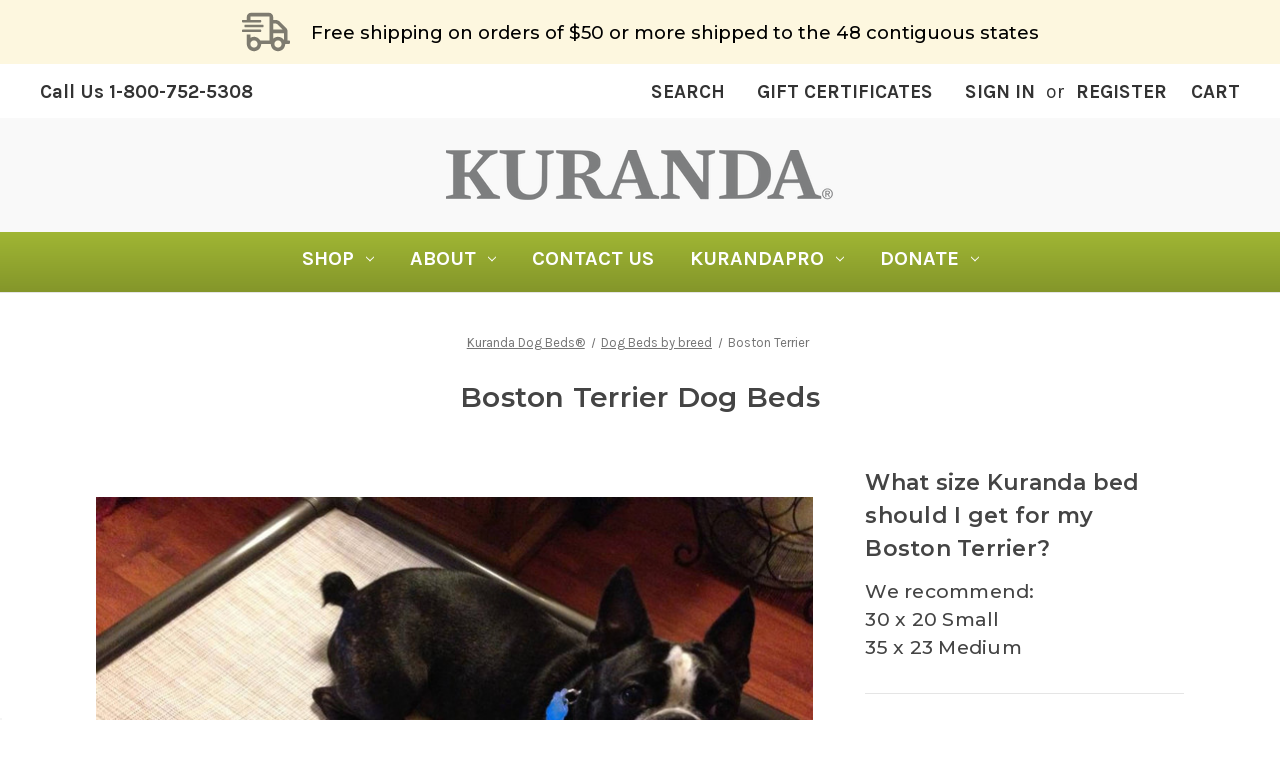

--- FILE ---
content_type: text/html; charset=UTF-8
request_url: https://kuranda.com/dog-breeds/boston-terrier
body_size: 35978
content:


<!DOCTYPE html>
<html class="no-js" lang="en">
    <head>
        <title>Boston Terrier Dog Beds | Kuranda Dog Beds&reg;</title>
                <link rel="dns-prefetch preconnect" href="https://cdn11.bigcommerce.com/s-l3mkx1un84" crossorigin><link rel="dns-prefetch preconnect" href="https://fonts.googleapis.com/" crossorigin><link rel="dns-prefetch preconnect" href="https://fonts.gstatic.com/" crossorigin>
        <meta name="description" content="Invest in a Kuranda dog bed to your loving Boston Terrier - it’s the most durable, temperature-regulating, comfortable bed that will last a lifetime"><link rel='canonical' href='https://kuranda.com/dog-breeds/boston-terrier' /><meta name='platform' content='bigcommerce.stencil' />
        
         

        <link href="https://cdn11.bigcommerce.com/s-l3mkx1un84/product_images/k-square-transparent.png?t=1531315974" rel="shortcut icon">
        <meta name="viewport" content="width=device-width, initial-scale=1">
        
        <script nonce="">
            document.documentElement.className = document.documentElement.className.replace('no-js', 'js');
        </script>

        <script nonce="">
    function browserSupportsAllFeatures() {
        return window.Promise
            && window.fetch
            && window.URL
            && window.URLSearchParams
            && window.WeakMap
            // object-fit support
            && ('objectFit' in document.documentElement.style);
    }

    function loadScript(src) {
        var js = document.createElement('script');
        js.src = src;
        js.onerror = function () {
            console.error('Failed to load polyfill script ' + src);
        };
        document.head.appendChild(js);
    }

    if (!browserSupportsAllFeatures()) {
        loadScript('https://cdn11.bigcommerce.com/s-l3mkx1un84/stencil/c5bea530-d2c6-013e-892b-3ede7fa49a01/dist/theme-bundle.polyfills.js');
    }
</script>
        <script nonce="">window.consentManagerTranslations = `{"locale":"en","locales":{"consent_manager.data_collection_warning":"en","consent_manager.accept_all_cookies":"en","consent_manager.gdpr_settings":"en","consent_manager.data_collection_preferences":"en","consent_manager.manage_data_collection_preferences":"en","consent_manager.use_data_by_cookies":"en","consent_manager.data_categories_table":"en","consent_manager.allow":"en","consent_manager.accept":"en","consent_manager.deny":"en","consent_manager.dismiss":"en","consent_manager.reject_all":"en","consent_manager.category":"en","consent_manager.purpose":"en","consent_manager.functional_category":"en","consent_manager.functional_purpose":"en","consent_manager.analytics_category":"en","consent_manager.analytics_purpose":"en","consent_manager.targeting_category":"en","consent_manager.advertising_category":"en","consent_manager.advertising_purpose":"en","consent_manager.essential_category":"en","consent_manager.esential_purpose":"en","consent_manager.yes":"en","consent_manager.no":"en","consent_manager.not_available":"en","consent_manager.cancel":"en","consent_manager.save":"en","consent_manager.back_to_preferences":"en","consent_manager.close_without_changes":"en","consent_manager.unsaved_changes":"en","consent_manager.by_using":"en","consent_manager.agree_on_data_collection":"en","consent_manager.change_preferences":"en","consent_manager.cancel_dialog_title":"en","consent_manager.privacy_policy":"en","consent_manager.allow_category_tracking":"en","consent_manager.disallow_category_tracking":"en"},"translations":{"consent_manager.data_collection_warning":"We use cookies (and other similar technologies) to collect data to improve your shopping experience.","consent_manager.accept_all_cookies":"Accept All Cookies","consent_manager.gdpr_settings":"Settings","consent_manager.data_collection_preferences":"Website Data Collection Preferences","consent_manager.manage_data_collection_preferences":"Manage Website Data Collection Preferences","consent_manager.use_data_by_cookies":" uses data collected by cookies and JavaScript libraries to improve your shopping experience.","consent_manager.data_categories_table":"The table below outlines how we use this data by category. To opt out of a category of data collection, select 'No' and save your preferences.","consent_manager.allow":"Allow","consent_manager.accept":"Accept","consent_manager.deny":"Deny","consent_manager.dismiss":"Dismiss","consent_manager.reject_all":"Reject all","consent_manager.category":"Category","consent_manager.purpose":"Purpose","consent_manager.functional_category":"Functional","consent_manager.functional_purpose":"Enables enhanced functionality, such as videos and live chat. If you do not allow these, then some or all of these functions may not work properly.","consent_manager.analytics_category":"Analytics","consent_manager.analytics_purpose":"Provide statistical information on site usage, e.g., web analytics so we can improve this website over time.","consent_manager.targeting_category":"Targeting","consent_manager.advertising_category":"Advertising","consent_manager.advertising_purpose":"Used to create profiles or personalize content to enhance your shopping experience.","consent_manager.essential_category":"Essential","consent_manager.esential_purpose":"Essential for the site and any requested services to work, but do not perform any additional or secondary function.","consent_manager.yes":"Yes","consent_manager.no":"No","consent_manager.not_available":"N/A","consent_manager.cancel":"Cancel","consent_manager.save":"Save","consent_manager.back_to_preferences":"Back to Preferences","consent_manager.close_without_changes":"You have unsaved changes to your data collection preferences. Are you sure you want to close without saving?","consent_manager.unsaved_changes":"You have unsaved changes","consent_manager.by_using":"By using our website, you're agreeing to our","consent_manager.agree_on_data_collection":"By using our website, you're agreeing to the collection of data as described in our ","consent_manager.change_preferences":"You can change your preferences at any time","consent_manager.cancel_dialog_title":"Are you sure you want to cancel?","consent_manager.privacy_policy":"Privacy Policy","consent_manager.allow_category_tracking":"Allow [CATEGORY_NAME] tracking","consent_manager.disallow_category_tracking":"Disallow [CATEGORY_NAME] tracking"}}`;</script>

        <script nonce="">
            window.lazySizesConfig = window.lazySizesConfig || {};
            window.lazySizesConfig.loadMode = 1;
        </script>
        <script nonce="" async src="https://cdn11.bigcommerce.com/s-l3mkx1un84/stencil/c5bea530-d2c6-013e-892b-3ede7fa49a01/dist/theme-bundle.head_async.js"></script>

        <link href="https://fonts.googleapis.com/css?family=Montserrat:700,500,600%7CKarla:400,400i,700,700i&display=block" rel="stylesheet">

        <script nonce="" async src="https://cdn11.bigcommerce.com/s-l3mkx1un84/stencil/c5bea530-d2c6-013e-892b-3ede7fa49a01/dist/theme-bundle.font.js"></script>

        <link data-stencil-stylesheet href="https://cdn11.bigcommerce.com/s-l3mkx1un84/stencil/c5bea530-d2c6-013e-892b-3ede7fa49a01/css/theme-d4fd8620-d2c6-013e-e25d-5666197bd55e.css" rel="stylesheet">
            
        

        <!-- Start Tracking Code for analytics_facebook -->

<script>
!function(f,b,e,v,n,t,s){if(f.fbq)return;n=f.fbq=function(){n.callMethod?n.callMethod.apply(n,arguments):n.queue.push(arguments)};if(!f._fbq)f._fbq=n;n.push=n;n.loaded=!0;n.version='2.0';n.queue=[];t=b.createElement(e);t.async=!0;t.src=v;s=b.getElementsByTagName(e)[0];s.parentNode.insertBefore(t,s)}(window,document,'script','https://connect.facebook.net/en_US/fbevents.js');

fbq('set', 'autoConfig', 'false', '2256528938003521');
fbq('dataProcessingOptions', ['LDU'], 0, 0);
fbq('init', '2256528938003521', {"external_id":"1539a3e7-8a59-4706-8753-f8b665f162c1"});
fbq('set', 'agent', 'bigcommerce', '2256528938003521');

function trackEvents() {
    var pathName = window.location.pathname;

    fbq('track', 'PageView', {}, "");

    // Search events start -- only fire if the shopper lands on the /search.php page
    if (pathName.indexOf('/search.php') === 0 && getUrlParameter('search_query')) {
        fbq('track', 'Search', {
            content_type: 'product_group',
            content_ids: [],
            search_string: getUrlParameter('search_query')
        });
    }
    // Search events end

    // Wishlist events start -- only fire if the shopper attempts to add an item to their wishlist
    if (pathName.indexOf('/wishlist.php') === 0 && getUrlParameter('added_product_id')) {
        fbq('track', 'AddToWishlist', {
            content_type: 'product_group',
            content_ids: []
        });
    }
    // Wishlist events end

    // Lead events start -- only fire if the shopper subscribes to newsletter
    if (pathName.indexOf('/subscribe.php') === 0 && getUrlParameter('result') === 'success') {
        fbq('track', 'Lead', {});
    }
    // Lead events end

    // Registration events start -- only fire if the shopper registers an account
    if (pathName.indexOf('/login.php') === 0 && getUrlParameter('action') === 'account_created') {
        fbq('track', 'CompleteRegistration', {}, "");
    }
    // Registration events end

    

    function getUrlParameter(name) {
        var cleanName = name.replace(/[\[]/, '\[').replace(/[\]]/, '\]');
        var regex = new RegExp('[\?&]' + cleanName + '=([^&#]*)');
        var results = regex.exec(window.location.search);
        return results === null ? '' : decodeURIComponent(results[1].replace(/\+/g, ' '));
    }
}

if (window.addEventListener) {
    window.addEventListener("load", trackEvents, false)
}
</script>
<noscript><img height="1" width="1" style="display:none" alt="null" src="https://www.facebook.com/tr?id=2256528938003521&ev=PageView&noscript=1&a=plbigcommerce1.2&eid="/></noscript>

<!-- End Tracking Code for analytics_facebook -->

<!-- Start Tracking Code for analytics_googleanalytics4 -->

<script data-cfasync="false" src="https://cdn11.bigcommerce.com/shared/js/google_analytics4_bodl_subscribers-358423becf5d870b8b603a81de597c10f6bc7699.js" integrity="sha256-gtOfJ3Avc1pEE/hx6SKj/96cca7JvfqllWA9FTQJyfI=" crossorigin="anonymous"></script>
<script data-cfasync="false">
  (function () {
    window.dataLayer = window.dataLayer || [];

    function gtag(){
        dataLayer.push(arguments);
    }

    function initGA4(event) {
         function setupGtag() {
            function configureGtag() {
                gtag('js', new Date());
                gtag('set', 'developer_id.dMjk3Nj', true);
                gtag('config', 'G-SL0HLDFRW3');
            }

            var script = document.createElement('script');

            script.src = 'https://www.googletagmanager.com/gtag/js?id=G-SL0HLDFRW3';
            script.async = true;
            script.onload = configureGtag;

            document.head.appendChild(script);
        }

        setupGtag();

        if (typeof subscribeOnBodlEvents === 'function') {
            subscribeOnBodlEvents('G-SL0HLDFRW3', false);
        }

        window.removeEventListener(event.type, initGA4);
    }

    

    var eventName = document.readyState === 'complete' ? 'consentScriptsLoaded' : 'DOMContentLoaded';
    window.addEventListener(eventName, initGA4, false);
  })()
</script>

<!-- End Tracking Code for analytics_googleanalytics4 -->


<script type="text/javascript" src="https://checkout-sdk.bigcommerce.com/v1/loader.js" defer ></script>
<script type="text/javascript">
var BCData = {};
</script>
<script nonce="">
!function(t,e,i){if(!t.thoughtmetric){t.thoughtmetricQueue=t.thoughtmetricQueue||[],t.thoughtmetric=t.thoughtmetric||function(){t.thoughtmetricQueue.push(arguments)};var u=e.createElement("script");u.async=!0,u.src="https://dmkcoo.kuranda.com/tmpixel.min.js";var h=e.getElementsByTagName("script")[0];h.parentNode.insertBefore(u,h)}}(window,document); thoughtmetric("init","ID-f92e2ebf81999d84"); thoughtmetric("proxy","dmkcoo.kuranda.com"); thoughtmetric("pii",true); thoughtmetric("pageview");

// document.addEventListener('DOMContentLoaded', function() { var atcEls = ["[data-button-type='add-cart']", "#form-action-addToCart"]; for (var i = 0; i < atcEls.length; i++) { var el = document.querySelector(atcEls[i]); if(el){ el.addEventListener('click', (event) => { thoughtmetric('event', 'addToCart', { platform:'bigcommerce' }) }); } } });

</script>
<script data-cfasync="false" data-dd-sm-ignore="true" data-cookieconsent="ignore" id="wsa-tag-manager-tags" nonce="">
</script >
</script>
<script data-cfasync="false" data-dd-sm-ignore="true" data-cookieconsent="ignore" id="wsa-tag-manager-javascript-h-test" nonce="">!function(w,d){if(d.location.href.indexOf('showHidden=true')<0&&d.location.href.indexOf('shogun.page/previews')<0){w.TagRocket=w.TagRocket||{};var T=w.TagRocket;T.teh=[];w.onerror=function(m,s,l,c,e){T.teh.push((l?(l+' '):'')+(c?(c+' '):'')+m+(m.colno?(':'+m.colno):'')+(s?(' '+s):''));};function a(s){var e=d.createElement('script'),h=d.getElementsByTagName('head')[0];e.appendChild(d.createTextNode(s));h.insertBefore(e,h.firstChild)}a('()=>{};window.arrowFunctions=1');a('async function a(){};window.asyncFunctions=1');var m=new Date().toISOString(),q='wsa-tag-manager-javascript-',z;T.tah=function(s){w.dataLayer=w.dataLayer||[];if(!w.gtag){w.gtag=function(){dataLayer.push(arguments)};gtag('js',new Date);t=d.createElement('script');t.async=!0;t.setAttribute('src','https://www.googletagmanager.com/gtag/js?id=G-7XTJM93TLW');d.head.appendChild(t)};if(!w.wsa_tre){var n='denied';gtag('consent',{functionality_storage:n,ad_storage:n,analytics_storage:n,ad_user_data:n,ad_personalization:n,personalization_storage:n,security_storage:n});gtag('config',"G-7XTJM93TLW",{groups:'TagRocketErrorTracking',send_page_view:false});};w.wsa_tre=1;if(w.console)console.error('Tag Rocket (h): '+s,T.teh);T.teh.forEach(function(e){gtag('event','app_error',{send_to:'G-7XTJM93TLW',scope:s,description:s+' 3.46.57 h '+e,message:'h '+e,app_version:'3.46.57',automatic:1,tag_rocket_version:'1.94',pagedatetime:m,datetime:m,ua:navigator.userAgent,tags:"unknown",environment:'Production'})})};p=function(){if(!T.ts&&!d.getElementById(q+'second'))T.tah('Header Script Missing');else if(!T.tss)T.tah('Header Script Failure1');else if(!T.ts)T.tah('Header Script Failure2');if(!T.tm&&!d.getElementById(q+'main'))T.tah('Footer Script Missing');else if(!T.tm)T.tah('Footer Script Failure')};if(w.addEventListener)w.addEventListener('DOMContentLoaded',p);else w.attachEvent('onDOMContentLoaded',p)}}(window,document)</script>               
<script data-cfasync="false" data-dd-sm-ignore="true" data-cookieconsent="ignore" id="wsa-tag-manager-javascript-second" nonce="">
/*
    Web Site Advantage: Tag Rocket App 1 of 2 Head [1.94.80593]
    https://bigcommerce.websiteadvantage.com.au/tag-rocket/
    Copyright (C) 2020 - 2026 Web Site Advantage
*/!function(w,d){if(d.location.href.indexOf('showHidden=true')<0&&d.location.href.indexOf('shogun.page/previews')<0){w.TagRocket=w.TagRocket||{};var T=w.TagRocket;T.tss=1;T.tags='gads|bing|facebook';T.scc='US-OH';T.seu='false';T.l='';var eet=new Date,eei=0,eer=0,eea='G-7XTJM93TLW';T.ecq=[];T.ec=function(){if(T.consent.analytics)gtag.apply(null,arguments);else T.ecq.push(arguments)};T.a=function(s,e,c,o){try{if(!eei){eei=1;if(!w.gtag){w.gtag=function(){dataLayer.push(arguments)}}T.ec('config',eea,{groups:'TagRocketErrorTracking',send_page_view:false})}if(!eer){eer=1;T.ct=c;if(w.console)console.error('Tag Rocket: '+s+': '+e,o||'');T.ct=1;var z = e?e.substring(0,255):'-missing-';T.ec('event','app_error',{send_to:eea,scope:s,description:s+' 3.46.57 '+z,message:z,app_version:'3.46.57',automatic:1,tag_rocket_version:'1.94',pagedatetime:eet.toISOString(),datetime:new Date().toISOString(),ua:navigator.userAgent,tags:T.tags,timesinceload:new Date-eet,environment:'Production'});eer=0}}catch(x){try{T.ec('event','app_error',{send_to:eea,scope:'AppErrorError',description:'3.46.57 '+x,message:''+x,app_version:'3.46.57',tag_rocket_version:'1.94',pagedatetime:eet.toISOString(),datetime:new Date().toISOString(),ua:navigator.userAgent,tags:T.tags,timesinceload:new Date-eet,environment:'Production'});}catch(y){}}};T.eq=T.eq||[];if(w.addEventListener){w.addEventListener('error',function(){T.ef.apply(T,arguments)},{passive:!0,capture:!1});}else if(w.attachEvent){w.attachEvent('onerror',function(){T.ef.apply(T,arguments)});}if(!T.ef){T.ef=function(){T.eq.push(arguments)}};if(!T.cf){T.cq=T.cq||[];T.cf=function(){T.cq.push(arguments)};if(w.console){T.ce=console.error;console.error=function(){T.ce.apply(console,arguments);T.cf.apply(T,arguments)}}};try{T.dx='NewPromotionsAdded';T.dQ=[];T.dR=0;T.cc=function(){T.dP(function(a){a.forEach(function(b){T.e(b.addedNodes,function(c){if(T.bc(c,T.aW)=='promotion'&&T.bb(c,'found')){T.dQ.push(c)}T.e(T.dN(c,"["+T.aW+"='promotion']"),function(e){if(T.bb(e,'found')){T.dQ.push(e)}})})});if(T.aN(T.dQ)&&!T.dR){T.A(function(){T.dR=T.au(function(){T.dR=0;T.f(T.dx,{elements:T.dQ});T.dQ=[];},100,'New Promotions Added')})}});};T.dJ=[];T.dK=0;T.dL=function(a){T.e(a,function(b){if(T.bc(b,T.aW)=='list'&&T.dM(b)&&T.bb(b,'found')){T.dJ.push(b)}T.e(T.dN(b,"["+T.aW+"='list']"),function(c){if(T.dM(c)&&T.bb(c,'found')){T.dJ.push(c)}})})};T.dO=function(){T.A(function(){if(T.aN(T.dJ)){if(T.dK)T.dE(T.dK);T.dK=T.au(function(){T.f(T.cJ,{elements:T.dJ});T.dJ=[];T.dK=0},500,'New Products Added')}})};T.cb=function(e){T.dP(function(f){f.forEach(function(g){T.dL(g.addedNodes);});T.dO();},e||d.body)};T.cJ='NewProductsAdded';T.aA='UserDataUpdated';T.dN=function(a,b){if(!a.querySelectorAll)return[];var c=a.querySelectorAll(b);if(Array.from)return Array.from(c);else return c};T.aV=function(a){return T.dN(d,a)};T.dM=function(a){var b=T.bc(a,T.aX);return b&&!isNaN(parseInt(b,10))};T.G=function(a){return typeof a!=='undefined'&&a!==null};T.w=function(a){return a===0||(T.G(a)&&a!==''&&!isNaN(a))};T.dY=function(a){var b=String.fromCodePoint;if(b){return b(a)}return ''};T.dX=function(a,b,c){var e=[].slice.call(a).map(function(f){if(c||typeof(f)==='function')return f;try{return T.F(f)}catch(g){if(Array.isArray(f)){return [].concat(f)}else return f}});if(T.aN(e)){e[0]=T.dY(b)+' %cTag Rocket: %c'+e[0];e.splice(1,0,'color:none;');e.splice(1,0,'color:#28a300;')}return e};T.Q=function(){if(w.console)console.warn.apply(console,T.dX(arguments,0x1F6A8,1))};T.cp=function(){if(w.console)console.error.apply(console,T.dX(arguments,0x26A0,1))};T.cz=function(a,b,c,e){var f,g=function(h){if(h>=T.aN(a))c&&c();else T.au(function(){T.t('SB95',function(){f=b(a[h],h);if(typeof f!=='undefined')c&&c(f);else g(h+1)},1)},0,'Yield '+h+' '+e);};g(0)};T.e=function(a,b){var c,e,f=T.aN(a);if(a&&f)for(c=0;c<f;c++){e=b(a[c],c);if(typeof e!=='undefined')return e}};T.cS=function(a,b){if(a&&T.aN(a))for(var c=0;c<T.aN(a);c++){if(a[c]===b)return true}};T.dT=function(a,b,c){a.setAttribute(b,c)};T.p=function(a,b,c){if(T.G(c)&&c!=='')a[b]=c};T.aD=function(a,b){if(!b||!a)return a;var c=b.split('.'),e=a[c.shift()];return T.aD(e,c.join('.'))};T.t=function(a,b,c,e){try{c&&b.apply(this,e)}catch(f){T.a(a,''+f,1,f)}};T.be=function(a,b,c,e){var f=function(){T.t.call(this,'SB24',c,1,arguments)};if(b==T.aL&&d.readyState!="loading"){T.au(f,0,b)}else{e=e||{};if(!T.G(e.passive)){e.passive=!0;}a.addEventListener&&a.addEventListener(b,f,e)||a.attachEvent&&a.attachEvent('on'+b,f)}};T.aK=function(a,b){T.be(w,a,function(a){if(!b.done){b.done=1;b(a)}},{once:!0})};T.av=function(a,b){try{return JSON.stringify(a,b)}catch(c){throw ''+T.av.caller+' '+c}};T.bL=function(a){return a&&JSON.parse(a)};T.F=function(a){return T.bL(T.av(a))};T.cX=function(a){return T.av(a)=='{}'};T.aN=function(a){return a.length};T.bh=function(a){try{if(!localStorage||T.dW)return !1;return localStorage.removeItem(a)}catch(b){T.a('SB63','Incognito Safari has blocked localStorage. This stops us tracking things like add to cart events',1,b);T.dW=!0}};T.bf=function(a){try{if(!localStorage||T.dW)return !1;return localStorage.getItem(a)}catch(b){T.a('SB61','Incognito Safari has blocked localStorage. This stops us tracking things like add to cart events',1,b);T.dW=!0}};T.bg=function(a,b){try{if(!localStorage||T.dW)return !1;localStorage.setItem(a,b)}catch(c){T.a('SB60','Incognito Safari has blocked localStorage. This stops us tracking things like add to cart events',1,c);T.dW=!0}};T.aG=function(a){var b=d.cookie.match(new RegExp('(^| )'+a+'=([^;]+)')),c=b&&unescape(b[2])||'';return c=='deleted'?'':c};T.bV=function(a){var b=w.performance;return b&&b.getEntriesByType&&b.getEntriesByType(a)};T.O=function(a,b,c){return (a||'').replace(b,c||'')};T.az=function(a){return (a||'').trim().toLowerCase()};T.aQ=function(a){return T.O(T.O(T.az(a),/([^a-z0-9 _])/g),/ +/g,'_')};T.dh=function(a,b){return a.indexOf(b)>=0};T.as=function(a,b){b=b||255;if(!a)return '(missing)';a=T.O((''+a).trim(),/ *(\r\n|\n|\r) */gm,' ');if(T.aN(a)<=b)return a;return a.substring(0,b-3)+'...'};T.cs=function(a,b){var c='011',e='1';switch(b){case 'AU':c='0011';e='61';break;case 'US':case 'CA':c='011';e='1';break;case 'GB':c='011';e='44';break;case 'IT':c='00';e='39';break;}a=T.O(a,/[^\d+]+/g);if(c)a=T.O(a,new RegExp('^'+c),'+');if(a[0]!='+'&&e){a='+'+T.O(e+a,/^0/);}return a};T.bd=function(a,b){return a.hasAttribute(b)};T.bc=function(a,b){if(a.getAttribute)return T.as(a.getAttribute(b))};T.bb=function(a,b){var c='data-tagrocket-'+b;if(T.bd(a,c))return 0;T.dT(a,c,'1');return 1};T.bk=function(a,b,c,e){var f=setInterval(function(){T.t(a,function(){try{c()}catch(g){if(b)clearInterval(f);throw g}},1)},e);return f};T.bZ=function(a,b,c,e){if(a)T.dE(a);return T.au(b,c,e)};T.dE=function(a){clearTimeout(a)};T.au=function(a,b,c){return setTimeout(a,b,'Tag Rocket '+(c||''))};T.br=function(a,b,c){T.de('query getCartMetafields{site{cart{metafields(namespace:"bc_storefront" keys:["'+b+'"]){edges{node{entityId}}}}}}',function(e,f){T.t('SB82',function(){if(e>0){var g='createCartMetafield',h='',i=T.aD(f,'data.site.cart.metafields.edges');if (i&&i.length){g='updateCartMetafield';h=' metafieldEntityId:'+i[0].node.entityId}T.de('mutation '+g+'{cart{'+g+'(input:{cartEntityId:"'+a+'" data:{key:"'+b+'" value:"'+T.av(c).replace(/"/g,'\\"')+'"}'+h+'}){metafield{id entityId key value}errors{...on Error{message}}}}}',function(e,j){T.t('SB83',function(){if(e>0){}},1)})}},1)})};T.dU=function(a){T.ci.appendChild(a)};T.dV=function(a,b,c){if(d.querySelector('link[rel="preload"][href="'+a+'"]'))return;c=c||{};c.rel='preload';c.href=a;if(T.cm)c.nonce=T.cm;c.as=b;T.dS('link',c)};T.dS=function(a,b,c){b=b||{};if(b.onvisible&&d.hidden){T.aK('visibilitychange',function(){T.dS(a,b,c)});return};var e=d.createElement(a),f;if(b.id&&d.getElementById(b.id))return;for(var g in b){T.dT(e,g,b[g])}e.onload=e.onreadystatechange=function(){f=e.readyState;if(!f||f=='loaded'||f=='complete'){if(c)c();c=null}};T.dU(e);return e};T.da=function(a,b){if(!T.cl){if(d.querySelector('link[rel="preconnect"][href="'+a+'"]'))return;b=b||{};b.rel='preconnect';b.href=a;T.dS('link',b);b.rel='dns-prefetch';T.dS('link',b)}};T.cZ=function(a,b){T.dS('style',{type:'text/css',id:b}).appendChild(d.createTextNode(a));};T.P=function(a,b,c){b=b||{};b.src=a;if(!T.G(b.async))b.async=!0;if(T.cm)b.nonce=T.cm;if(!T.G(b.onvisible)&&T.pageType!='orderconfirmation')b.onvisible=!0;if(T.pageType!='orderconfirmation'||T.d.updated){T.dS('script',b,c)}else{T.o(T.aA,function(){T.dS('script',b,c)})}};T.dn=function(a){if(T.bd(a,'data-list-name'))return T.bc(a,'data-list-name');if(a.parentElement)return T.dn(a.parentElement)};T.co=function(a){var b=w.location.href.match(new RegExp('[?&]'+a+'=([^&]*)'));return decodeURIComponent(b&&b[1]||'')};T.dP=function(a,b,c){if(w.MutationObserver)T.aK(T.aL,function(){c=c||{childList:!0,subtree:!0};b=b||d.body;if(!b)throw 'no target';new MutationObserver(a).observe(b,c)})};T.cI=function(a,b){if(a&&a.event_log)a.event_log+=b};T.dx='NewPromotionsAdded';T.dQ=[];T.dR=0;T.cc=function(){T.dP(function(a){a.forEach(function(b){T.e(b.addedNodes,function(c){if(T.bc(c,T.aW)=='promotion'&&T.bb(c,'found')){T.dQ.push(c)}T.e(T.dN(c,"["+T.aW+"='promotion']"),function(e){if(T.bb(e,'found')){T.dQ.push(e)}})})});if(T.aN(T.dQ)&&!T.dR){T.A(function(){T.dR=T.au(function(){T.dR=0;T.f(T.dx,{elements:T.dQ});T.dQ=[];},100,'New Promotions Added')})}});};T.dJ=[];T.dK=0;T.dL=function(a){T.e(a,function(b){if(T.bc(b,T.aW)=='list'&&T.dM(b)&&T.bb(b,'found')){T.dJ.push(b)}T.e(T.dN(b,"["+T.aW+"='list']"),function(c){if(T.dM(c)&&T.bb(c,'found')){T.dJ.push(c)}})})};T.dO=function(){T.A(function(){if(T.aN(T.dJ)){if(T.dK)T.dE(T.dK);T.dK=T.au(function(){T.f(T.cJ,{elements:T.dJ});T.dJ=[];T.dK=0},500,'New Products Added')}})};T.cb=function(e){T.dP(function(f){f.forEach(function(g){T.dL(g.addedNodes);});T.dO();},e||d.body)};T.cJ='NewProductsAdded';T.dI='PromotionsVisible';T.dw=function(a){T.aT(T.dI,a)};T.aR=function(a,b){var c,e=[];T.e(a.infos||a.items||a,function(f){c=f.product||f;if(!c.completed){e.push(c);}});if (T.aN(e)&&T.co('showHidden')!='true'&&!e[0].name.includes('Package Protection')&&!T.dh(w.location.href,'translate.goog')){T.a('SB55e',''+T.aN(e)+' incomplete products on '+b+' '+e[0].productId+' '+e[0].name,1,e);}};T.dr=function(a,b){var c="["+T.aW+"='list']["+T.aX+"='"+a+"']";if(b)c="[data-list-name='"+T.O(b,/['"\\]/g,'\\$&')+"'] "+c;return d.querySelector(c)};T.n='ProductsVisible';T.dt=function(a,b){if(T.ao||T.ap)a.search=T.ao||T.ap;T.aR(a,T.n);T.cC(T.n,a,b)};T.dF=function(a){T.t('SB19b',function(){var b,c={},e;T.e(a,function(f){if(!f.seen){f.seen=1;b=f.callback.name+f.id;if(!c[b])c[b]=[];c[b].push(f)}});for(var g in c){e=c[g][0];e.callback({infos:c[g],list:e.list})}},1)};T.dH=0;T.dG=[];T.dA=function(a){a.visibleTime=0;if(!T.G(a.minVisibleTime))a.minVisibleTime=2e3;var b,c=new IntersectionObserver(function(e){T.e(e,function(f){if(f.isIntersecting){a.lastVisible=new Date;a.trigger='visible';b=T.au(function(){c.disconnect();T.dG.push(a);if(T.dH)return;T.dH=T.au(function(){T.dH=0;if(T.aN(T.dG)){T.dF(T.dG);T.dG=[];}},1e3,'Visible Ticking')},a.minVisibleTime-a.visibleTime,'On First Visible')}else{if(b)T.dE(b);if(a.lastVisible){a.visibleTime+=new Date-a.lastVisible;a.lastVisible=0}}})},{threshold:[0.5]});c.observe(a.e)};T.dC=[];T.dD=0;T.dB=function(a){T.dC.push(a)};T.cd=function(){T.t('SB18',function(){var b,c,e=0,f=1,g=function(a){if(a.seen)return false;if(a.e&&a.e.getBoundingClientRect){try{b=a.e.getBoundingClientRect()}catch(h){}if(b){return b.top>-b.height/2&&b.left>-b.width/2&&b.bottom-b.height/2<=(w.innerHeight||d.documentElement.clientHeight)&&b.right-b.width/2<=(w.innerWidth||d.documentElement.clientWidth)}}return a.percent<T.dD},i=function(j,k){if(!k&&c)return;T.dE(c);c=T.au(function(){c=0;T.t('SB18a',function(){l()},1)},j,'Scroll Tick '+k)} ,l=function(){var m=[],n=1,o,p,q,r=d.body,s=d.documentElement;q=w.pageYOffset,p=w.innerHeight;if(r&&r.scrollHeight){if(f==1)f=r.scrollHeight;if(s.clientHeight)n=s.clientHeight;if(q&&p)n=q+p;}o=n/f;if(o>T.dD){T.dD=o;e=n;T.t('SB18b',function(){T.e(T.dC,function(a){a.trigger='scroll '+o;if(g(a)&&T.aN(m)<=5)m.push(a)});if(T.aN(m)){T.dF(m);i(6e3,1)}},1);}};T.be(d,'scroll',function(){i(1e3,0);});T.aK('load',function(){l()})},1);};T.du=function(a){if(a.e&&('IntersectionObserver' in window)){T.dA(a)}else{T.dB(a)}};T.dz=function(a,b,c,e){if(!w._bcCsrfProtectionPatched&&e<10){T.au(function(){T.dz(a,b,c,e+1)},100,'XMLHttpRequest Wait '+e)}else{var f=new XMLHttpRequest();e=e||1;f.onreadystatechange=function(){if(this.readyState==4){if(this.status!=200){if(e<12){T.au(function(){T.dz(a,b,c,e+1)},1e3,'XMLHttpRequest Retry '+e)}else{T.a('SB36','Request Failed after '+e+' attempts : '+a+' '+this.status,1,f);b(0,this.status)}}else{b(1,f.responseText?T.bL(f.responseText):'-missing-')}}};f.open(c?'POST':'GET',a,true);f.withCredentials=true;f.setRequestHeader('Content-type','application/json');if(c){f.setRequestHeader('Authorization','Bearer '+T.cn);f.send(T.av({query:c}))}else{f.send()}}};T.dy=function(a,b,c,e){if(T.dh(w.location.href,'googleusercontent.com')){c(0,'googleusercontent.com')}else{e=e||1;b=b||{};if(!w._bcCsrfProtectionPatched&&e<10){T.au(function(){T.dy(a,b,c,e+1)},100,'Fetch Wait '+e)}else{w.fetch(a,b).then(function(f){if(f.ok){f.text().then(function(g){var h;try{h=T.bL(g)}catch(i){throw 'JSON parse error '+i+' '+a}try{c(h?1:0,h||'-empty-')}catch(i){throw 'onComplete error '+i+' '+a}})}else{if(e<12&&f.status!='404'){T.au(function(){T.dy(a,b,c,e+1)},1e3*e,'Fetch '+e)}else{T.a('SB30','Fetch '+e+' Last Fail '+a+' '+f.status,1,f);try{c(0,f.status)}catch(i){T.a('SB30b','Fetch '+a+' onComplete '+(j.message||j),1,j)}}}}).catch(function(j){if(!j.message||!j.message.match(/^(cancel|annul|brochen|NetworkError when|Failed to fetch|취소됨)/)){if(e<12){T.au(function(){T.dy(a,b,c,e+1)},1e3,'Fetch Error '+e+1)}else{T.a('SB29','Fetch '+e+' Last Error '+a+' '+(j.message||j),1,j);c(0,j.message||j)}}else c(-1,j.message||j)})}}};T.de=function(a,b){var c='/graphql';if(w.fetch){T.dy(c,{method:'POST',credentials:'same-origin',headers:{'Content-Type':'application/json',Authorization:'Bearer '+T.cn},body:T.av({query:a})},b)}else{T.dz(c,b,a)}};T.bn=function(a,b){if(w.fetch){T.dy(a,{credentials:'include'},b)}else{T.dz(a,b)}};T.ba=function(){T.o(T.dx,function(a){T.aY(T.aZ(a.elements))})};T.aY=function(a){T.e(a,function(b){if(!b.e)b.e=d.querySelector("["+T.aW+"='promotion']["+T.aX+"='"+b.id+"']");var c=b.location=='top'?0.1:0.9;if(b.e){if(T.bb(b.e,'registered')){T.du({se: T.ds,id:'',e:b.e,promotion:b,percent:c,callback:T.dw});T.be(b.e,'click',function(){T.aT(T.dv,b)})}}else{T.du({se: T.ds,id:'',e:b.e,promotion:b,percent:c,callback:T.dw})}})};T.dv='PromotionClicked';T.dq=0;T.aP=function(a,b){T.dq++;T.e(a.items,function(c,e){if(!b||T.cS(b,c)){c.e=c.e||T.dr(c.productId,a.listName);var f={se: T.ds,id:T.dq,e:c.e,product:c,list:a};if(c.e){if(T.bb(c.e,'registered')){f.callback=T.dt;f.percent=e/T.aN(a.items);T.du(f);T.be(c.e,'click',function(){if(!f.seen)T.dt({infos:[f],list:a});T.aT(T.dp,f);})}}else{f.callback=T.dt;f.percent=e/T.aN(a.items);T.du(f);}}})};T.dp='ProductClicked';T.aZ=function(a){var b,c,e,f,g=[];if(!a)a=T.aV("["+T.aW+"='promotion']["+T.aX+"]");T.e(a,function(h){b=T.bc(h,T.aX);c=T.bc(h,'data-name');e=T.bc(h,'data-position');f={e:h};if(b)f.id=parseInt(b,10);if(c)f.name=c;if(e)f.location=e;g.push(f)});return g};T.aU=function(a){var b,c,e=[],f=T.dm(e,a);if(T.aN(e)){T.aO({reason:'List',items:e},function(g){for(b in f){c=f[b];if(T.cg)c.category=T.cg;T.aP(c,g.items)}})}};T.dl=[];T.dm=function(a,b){var c,e,f,g,h,i={},j,k,l,m,n,o,p=['{','blogid','pageid','categoryid','ssib'],q='data-tagrocket-searchprovider';T.e(b,function(r){j=T.dn(r)||'Page: '+T.ch;c=j.split(':')[0].trim();m=j;if(T.dh(m,':'))m=m.split(':')[1].trim();i[j]=i[j]||{id:T.aQ(j),type:c,listName:j,name:m,items:[]};n=T.dl[j]||0;f=T.bc(r,T.aX);e=T.bc(r,'data-product-price');l=T.bc(r,'data-product-category');g=T.bc(r,'data-name');h=T.bc(r,'data-product-brand');o=T.bc(r,'data-position');k={e:r,index:n};if(f)k.productId=parseInt(f,10);if(isNaN(k.productId)){if(!T.do&&f&&p.some&&p.some(function(m){f.indexOf(m)!=0})){T.do=1;T.a('SB43','Page contains invalid '+T.aX+' value: '+f,1,r)}}else{T.bb(r,'found');if(T.w(e))k.price=parseFloat(e);if(l)k.category={path:l,breadcrumbs:[l]};if(T.bd(r,q))k.searchprovider=T.bc(r,q);if(T.j)k.currency=T.j;if(!isNaN(o))k.index=parseInt(o,10)-1;T.dl[j]=n+1;a.push(k);i[j].items.push(k)}});return i};T.bH=function(a){var b='(unknown)';if(a&&a.nodeName){b=T.az(a.nodeName);if(b=='body')return 'html>body';if(b=='head')return 'html>head';if(a.id)return b+'#'+a.id;if(a.className&&T.aN(a.className))b+='.'+a.className.split(/[ ,]+/).join('.');if(a.parentElement)b=T.bH(a.parentElement)+'>'+b;return b}};T.r=function(a,b){if(isNaN(a))return a;if(!b)b=0;var c=Math.pow(10,b),e=Number.EPSILON||2.220446049250313e-16;return Math.round((a+e)*c)/c};T.E='GetValue';T.getProductId=function(a,b,c,e,f){var g={destination:a,type:b,item:c,itemGroupIdFormat:e,itemIdFormat:f},h=(c.isVariant&&f?f:e);if(c.type=='giftCertificate'){g.value=c.type}else{if(h.length>0)g.value=T.O(T.O(T.O(T.O(T.O(T.O(T.O(T.O(T.O(T.O(T.O((T.e(h.split('||'),function(i){if((!T.dh(i,'[[psku]]')||c.productSku)&&(!T.dh(i,'[[pmpn]]')||c.productMpn)&&(!T.dh(i,'[[pupc]]')||c.productUpc)&&(!T.dh(i,'[[pgtin]]')||c.productGtin)&&(!T.dh(i,'[[vname]]')||c.variantName)&&(!T.dh(i,'[[vid]]')||c.variantId)&&(!T.dh(i,'[[vsku]]')||c.variantSku)&&(!T.dh(i,'[[vmpn]]')||c.variantMpn)&&(!T.dh(i,'[[vupc]]')||c.variantUpc)&&(!T.dh(i,'[[vgtin]]')||c.variantGtin))return i})||'[[pid]]'),/\[\[pid\]\]/ig,c.productId),/\[\[pmpn\]\]/ig,c.productMpn),/\[\[pupc\]\]/ig,c.productUpc),/\[\[pgtin\]\]/ig,c.productGtin),/\[\[psku\]\]/ig,c.productSku),/\[\[vname\]\]/ig,c.variantName),/\[\[vid\]\]/ig,c.variantId),/\[\[vsku\]\]/ig,c.variantSku),/\[\[vmpn\]\]/ig,c.variantMpn),/\[\[vupc\]\]/ig,c.variantUpc),/\[\[vgtin\]\]/ig,c.variantGtin)}return T.f(T.E,g).value};T.bx=function(a){T.d.updated=!0;try{var b=a.billingAddress;T.p(b,'phone',T.cs(b.phone,b.countryCode));T.p(T.d,'email',T.az(b.email));T.p(T.d,'phone',b.phone);T.p(T.d,'first_name',b.firstName);T.p(T.d,'last_name',b.lastName);T.p(T.d,'street',b.address1);T.p(T.d,'city',b.city);T.p(T.d,'state',b.stateOrProvince);T.p(T.d,'postal_code',b.postalCode);T.p(T.d,'country_code',b.countryCode);if(b.address2)T.d.street=(T.d.street?T.d.street+', ':'')+b.address2;}catch(c){T.a('SB56','Failed to update user data',1,c);}T.aT(T.aA,T.d);};T.aA='UserDataUpdated';T.df=function(a,b){if(a.variants.edges){return T.e(a.variants.edges,function(c){if(c.node.entityId==b)return c.node})}};T.dg=function(a){var b='',c;T.e(a.options.edges,function(e,f){c=e.node;if(f)b+=', ';b+=c.displayName+':';T.e(c.values.edges,function(g){b+=' '+g.node.label})});return b};T.dc='ProductDataGathered';T.dd='CartDataGathered';T.aO=function(a,b){T.t('SB26c',function(){var c=a.cart,e,f,g,h,i=[],j=[],k=T.co('showHidden')=='true',l=function(i){a.requests++;var m=i.slice(0,25),n=j.filter(function(o){return T.cS(m,o.p)&&!T.cS(n,o.v)}).map(function(o){return o.v});f='query Products{site{';if(h){f+='id:product(entityId:'+e[0].productId+'){entityId sku mpn upc gtin} product(sku:'+T.av(h)+'){'}else{f+='products(first:25 entityIds:'+T.av(m)+'){edges{node{'}f+='entityId sku name path defaultImage {url (width: 1000)}mpn upc gtin brand {name} categories{edges{node{name entityId breadcrumbs(depth:10 first:50){edges{node{name}}}}}}';if(c&&T.aN(n)){if(T.aN(n)>250)T.a('SB26','Can only get 250 variants. There are '+T.aN(n),1,n);f+='variants(first:250 entityIds:'+T.av(n.slice(0,250))+'){edges{node{entityId mpn upc gtin options(first:50){edges{node{displayName values(first:50){edges{node{label}}}}}}}}}';}f+='twoVariants:variants(first:2){edges{node{entityId sku}}}';if(!h)f+='}}';f+='}}}';T.de(f,function(p,q){T.t('SB32',function(){if(p>0){if(q.errors&&T.aN(q.errors))throw 'graphql '+q.errors[0].message;T.e(e,function(o){var r,s,t,u,v,x,y,z,aa,ab,ac,ad;if(h){x=T.aD(q,'data.site.product');y=T.aD(q,'data.site.id.sku');z=T.aD(q,'data.site.id.mpn');aa=T.aD(q,'data.site.id.upc');ab=T.aD(q,'data.site.id.gtin');delete o.productSku}else{ac=T.aD(q,'data.site.products.edges');if(!ac)T.a('SB32x',T.av(q),1,q);x=T.e(ac,function(ae){if(!ae||!ae.node)T.a('SB32z',T.av(q),1,q);if(ae&&ae.node&&ae.node.entityId==o.productId)return ae.node});if(x)y=x.sku}if(x){o.completed=!0;var af,ag=[],ah=o.sku,ai=x.name,aj=x.path,ak=x.defaultImage,al=x.mpn,am=x.upc,an=x.gtin,ao=x.brand,ap=o.variantId;ah=ah||h;if(y)o.productSku=y;if(ah&&y!=ah)o.variantSku=ah;if(ai)o.name=ai;if(ak){o.defaultImage=ak;if(ak.url)ak.data=T.O(ak.url,'/1000w/','/{:size}/')};if(aj)o.url=T.ck+aj;if(h){if(z)o.productMpn=z;else delete o.productMpn;if(aa)o.productUpc=aa;else delete o.productUpc;if(ab)o.productGtin=ab;else delete o.productGtin;if(al&&z!=al)o.variantMpn=al;if(am&&aa!=am)o.variantUpc=am;if(an&&ab!=an)o.variantGtin=an;}else{if(al)o.productMpn=al;if(am)o.productUpc=am;if(an)o.productGtin=an;}if(ao&&ao.name)o.brand=ao.name;if(ap&&c){ad=T.df(x,ap);if(ad){if(ad.options)o.variantName=T.dg(ad);if(ad.mpn)o.variantMpn=ad.mpn;if(ad.upc)o.variantUpc=ad.upc;if(ad.gtin)o.variantGtin=ad.gtin}else{T.a('SB27','Failed to get extra variant information for variant: '+ap,1,x);o.variantName='(id='+ap+')'}};o.isVariant=(ah&&(!y||y!=ah))==!0;v=T.aD(x,'twoVariants.edges');if(T.aN(v)>0){af=v[0].node;if(!o.isVariant)o.hasVariants=T.aN(v)>1||!(o.productSku==af.sku||af.sku=='');if(T.aN(v)<2&&!o.variantId)o.variantId=af.entityId};o.categories=ag;t=T.aD(x,'categories.edges');T.e(t,function(aq){if(!aq||!aq.node){T.a('SB32c',T.av(t),1,t)}else{s={id:aq.node.entityId,name:aq.node.name,breadcrumbs:[]};ag.push(s);u=T.aD(aq,'node.breadcrumbs.edges');if(!u){T.a('SB32b',T.av(t),1,t)}else{T.e(u,function(ar){s.breadcrumbs.push(ar.node.name);});s.path=s.breadcrumbs.join("/");if(!r||r.id>s.id)r=s}}});o.category=r}})}else{if(T.pageType!='orderconfirmation'&&p==0)T.a(a.reason,'Failed to get extra information for '+T.aN(m)+',ok='+p+',status='+q,1,m)}if(T.aN(i)>25){l(i.slice(25))}else{if(p>0&&!c&&!T.dh(w.location.href,'translate.goog')){var as=[];T.e(e,function(o){if(!o.completed)as.push(o)});if(T.aN(as)&&!k){if(g)T.a('SB55d','Could not get extra product data for URL sku '+g,1,{issues:as,items:e});else if(h)T.a('SB55a','Could not get extra product data for sku '+h,1,{issues:as,items:e});else T.a('SB55b',a.reason+' '+a.requests+' Could not get extra product data for '+T.aN(as)+' out of '+T.aN(e)+' items. '+as[0].productId,1,{issues:as,items:e});T.a('SB55c',T.av(q),1,q)}}if(a.reason==T.v&&T.aN(e)&&!e[0].variantId&&T.di)e[0].variantId=T.di;T.A(function(){delete a.cart;T.f(T.dc,a);if(c){c.items=a.items;delete a.items;a.cart=c;T.f(T.dd,a);a.items=a.cart.items}b(a)})}},1)})};if(a.reason==T.v){g=T.co('sku');h=a.items[0].sku||g;}if(c){c.items=[];var at=c.lineItems;if(at)T.e([].concat(at.physicalItems,at.digitalItems,at.giftCertificates),function(au){if(c.currency&&c.currency.code)au.currency=c.currency.code;if(!T.w(au.price))au.price=au.salePrice;if(!T.w(au.price))au.price=au.list_price;if(au.type=='giftCertificate'){au.price=au.amount;au.productId='giftCertificate';au.quantity=1;au.isTaxable=au.taxable;au.completed=!0}if(au&&!au.parentId)c.items.push(au)});else{T.a('SB26b','Missing lineItems '+a.reason+' '+T.av(a.response||c),1,c);return}}e=a.items||c.items;a.items=e;if(c)c.items=e;T.products=T.products||[];T.products.push(e);var av=0;if(c){if(T.j&&!c.currency)c.currency={code:T.j};var aw,ax=c.baseAmount,ay=c.cartAmount,az=c.coupons;if(ax&&ay)c.totalDiscount=ax-ay;if(az)c.couponCodes=az.map(function(ba){return ba.code}).join(', ')}T.e(e,function(o){var bb=o.discountAmount,bc=o.couponAmount;if(!o.productId&&o.product_id)o.productId=o.product_id;if(!o.variantId&&o.variant_id)o.variantId=o.variant_id;aw=0;if(bb)aw+=bb;if(bc){aw+=bc;if(c&&c.couponCodes)o.couponCodes=c.couponCodes}if(aw){o.totalDiscount=aw;av+=aw}if(o.type!='giftCertificate'&&o.productId&&!T.cS(i,o.productId))i.push(o.productId);if(o.variantId)j.push({p:o.productId,v:o.variantId});});if(c&&c.orderAmount)c.totalDiscount=(c.discountAmount||0)+av;if(!T.aN(i)){T.A(function(){b(a)})}else{a.requests=0;l(i);}},1)};T.t('SB33',function(){var a=T.aD(w,'prototype'),b=T.aD(a,'send'),c=T.aD(a,'open'),e=w.fetch;if(!T.xe){if(c){a.open=function(f,g){this.rurl=g;return c.apply(this,arguments)}}if(b&&b.apply){a.send=function(){var h=this;T.be(h,'readystatechange',function(){if(h.readyState==4&&(h.status>399||h.status==0)){T.xe(h)}});return b.apply(this,arguments)}}}T.xq=T.xq||[];T.xe=function(i){T.xq.push(i)};if(!T.fe){if(e&&e.apply){w.fetch=function(g){/*This detects fetch errors.Please look up the stack for the real cause of the error*/return e.apply(this,arguments).then(function(j){if(j.status>399)T.fe({type:'status',url:j.url,message:j.status});return j}).catch(function(k){T.fe({type:T.cj,url:g.url||g,message:k.stack||k.message||k});throw k})}}}T.fq=T.fq||[];T.fe=function(l){T.fq.push(l)};},1);T.ca=function(){var a=0,b=0;T.dj='XMLHttpRequestResponseError';T.xe=function(c){a++;if(T.ci){T.ci.dataset.xhrErrors=a;T.ci.dataset.xhrErrorsInfo=(T.ci.dataset.xhrErrorsInfo||'')+' '+(c.responseURL||c.rurl)+' '+c.status+' '+c.statusText+' '+c.readyState;};if(d.visibilityState!='hidden'&&a<6)T.aT(T.dj,c)};if(T.xq){T.e(T.xq,function(c){T.xe(c)})}T.dk='FetchResponseError';T.fe=function(e){if(T.ci){T.ci.dataset.fetchErrors=b;T.ci.dataset.fetchErrorsInfo=(T.ci.dataset.fetchErrorsInfo||'')+' '+e.url+' '+T.as(e.message,30);};if(!(e.type==T.cj&&d.visibilityState=='hidden')){b++;if(b<6)T.aT(T.dk,e)}};if(T.fq){T.e(T.fq,function(e){T.fe(e)})}};T.aM=function(){return T.aV("["+T.aW+"]["+T.aX+"]").length>0};T.bo=function(a){if(!localStorage)return;T.A(function(){var b,c,e,f=T.bL(T.bf('wsa-c')),g=f||{version:'n/a'},h,i,j={};T.bB=0;T.e(a.items,function(k){var l=k.productSku,m=k.variantName,n=k.brand,o=k.sku,p=k.quantity;if(T.bB<3){b='id.'+k.id+'.p'+k.productId;if(k.variantId)b+='.v'+k.variantId;c={productId:k.productId,quantity:p,price:k.price,name:k.name,category:k.category};if(l)c.productSku=l;if(m)c.variantName=m;if(n)c.brand=n;if(o)c.sku=o;e=p;i=g[b];if(i)e-=i.quantity;e&&T.bA(e,k,a);j[b]=c}g[b]=null});j.version='1.0';T.bg('wsa-c',T.av(j));for(h in g){i=g[h];i&&i.quantity&&T.bA(-i.quantity,i,a)}});};T.be(w,'visibilitychange',function(){if(T.aN(T.dG)){T.dF(T.dG);T.dG=[]}});T.cu=[];T.o=function(a,b,c,e){if(!a){T.a('On event missing event text: '+c,'');return};if(!c)c=a;if(T.aN(arguments)<4)e=!0;if(!a||(!e&&e!=false)||!c||!b){T.a('OnEvent bad data',a,b,c,e)}T.cu.push({r:new RegExp(a),c:b,s:c,p:e})};T.cv=[];T.on=function(a,b){if(!a)T.a('On event missing eventRegexText');if(!b)T.a('On event missing callback');T.cv.push({r:new RegExp(a),c:b,s:'C'+T.aN(T.cv),p:!0})};T.cw=function(f,g,h){T.e(f,function(i){if(i.r.test(g))T.t(i.s,i.c,i.p,[h,g])})};T.cx=function(f,g,h){T.e(f,function(i){if(i.r.test(g))T.t(i.s,i.c,i.p,[h,g])})};T.cy=function(f,g,h,b){T.cz(f.filter(function(i){return i.r.test(g)}),function(i){T.t(i.s,i.c,i.p,[h,g])},b,g)};T.S=function(g,h){T.cw(T.cv,g,h);if(!h.cancelBuiltInEvents)T.cw(T.cu,g,h);return h};T.cA=function(g,h,b){T.cy(T.cv,g+' custom events',h,function(){if(!h.cancelBuiltInEvents)T.cy(T.cu,g+' built in events',h,function(){b&&b(h)});else{b&&b(h)}});};T.cB=function(g,h){T.cx(T.cv,g,h);if(!h.cancelBuiltInEvents)T.cx(T.cu,g,h);return h};T.f=function(g,h){h.cancelBuiltInEvents=!1;return T.S(g,h)};T.aT=function(g,h){T.A(function(){T.f(g,h)})};T.cC=function(g,h,b){h.cancelBuiltInEvents=!1;T.cA(g,h,function(j){b&&b(j)})};T.cD=function(g,h){h.cancelBuiltInEvents=!1;return T.cB(g,h)};T.R=function(g,h){h.cancel=!1;T.S(g,h);return !h.cancel};T.cE=function(g,h){h.cancel=!1;T.cB(g,h);return !h.cancel};T.d={};T.userData=T.d;T.userDataUpdated=function(){T.aT(T.aA,T.d)};T.d.customer_group_name="Default Guest";T.d.customer_group_id='1';T.cg='';T.app={a:'3.46.57',v:'1.94.80593',d:'2026/01/20 16:16'};T.j='USD';T.ai='USD';T.ch="Boston Terrier Dog Beds";T.ci=d.getElementsByTagName('head')[0];T.aW='data-event-type';T.aX='data-entity-id';T.aL='DOMContentLoaded';T.cj='exception';T.instantLoad='';T.dataTagEnabled='false';T.m='page_view';T.h='config';T.N='event';T.pageType='page';T.ck='https://kuranda.com';T.cl=false;T.cm="";T.b='allow_enhanced_conversions';T.cn="eyJ0eXAiOiJKV1QiLCJhbGciOiJFUzI1NiJ9.eyJjaWQiOlsxXSwiY29ycyI6WyJodHRwczovL2t1cmFuZGEuY29tIl0sImVhdCI6MTc2OTE2NzA3OCwiaWF0IjoxNzY4OTk0Mjc4LCJpc3MiOiJCQyIsInNpZCI6MTAwMDA0MzE2MCwic3ViIjoiQkMiLCJzdWJfdHlwZSI6MCwidG9rZW5fdHlwZSI6MX0.Twt03Ed4KLobC_eVV0JR7R5C8XsWA_gaLahoq3iquu8nh4WAAWwgOu5Dn8fJNZ1euNXoAxDXl3RG8BuRUatoKw";T.ao=T.co('search_query');if(!T.ao)T.ao=T.co('search_query_adv');if(T.ao)T.pageType=T.pageType+'_search';T.cr=T.G(d.hidden)?''+d.hidden:'unknown';w.dataLayer=w.dataLayer||[];T.cF=[];T.gp=[];T.L=function(){if(!T.cG&&T.cH){T.cG=!0;try{while(T.aN(T.cF)){var a=T.cF[0];T.cF.splice(0, 1);gtag.apply(null,a)}{while(T.aN(T.gp)){var a=T.gp[0];T.gp.splice(0, 1);gtag.apply(null,a)}}}finally{T.cG=!1;}}};T.J=function(b){if(!w.gtag||!w.gtag.tagrocket){w.gtag=function(c,e,f){var a=arguments;if(T.cH){if(T.R('GtagCommandPending',{arguments:arguments})){try{if(TextEncoder){var s=new TextEncoder().encode(T.av(g)).byteLength;if(s>16e3)T.a('GT5','Gtag Payload Too Large '+s,1,arguments)}}catch(h){}T.cI(f,'e');dataLayer.push(a);;T.S('GtagCommandSent',{arguments:arguments})}}else{if(c=='consent')dataLayer.push(a);else{T.cI(f,'p');T.cF.push(a)}}};w.gtag.tagrocket=!0;return !0;}};T.J('Start');dataLayer.splice(0).forEach(function(a){gtag.apply(null,a)});T.o(T.n,function(a){var b=[];T.e(a.infos,function(c){b.push(T.q({id:T.u(c.product)}))});T.k(a.search?'view_search_results':'view_item_list',{items:b})},'GA4',1);T.o(T.n,function(a){var b='view_item_list',c=[],e=[],f=a.list,g=f.category,h=g||f.name,i={ecomm_prodid:c,ecomm_pagetype:'category',ecomm_category:h,event_category:f.type,event_label:h,items:e};if(T.j)i.currency=T.j;if(T.ao||T.ap){b='view_search_results';i.event_label=T.ao||T.ap;i.ecomm_pagetype='searchresults'};T.aq(a.infos.map(function(j){return j.product}),c,e);T.V(b,i)},'BA7j',1);T.o(T.n,function(a){T.at=1;var b=[],c=[],e={ecomm_prodid:b,items:c,ecomm_pagetype:'other'};T.aq(a.infos.map(function(f){return f.product}),b,c);if(a.search){e.ecomm_pagetype='searchresults';e.ecomm_query=a.search};T.V('',e)},'BA8',1);T.o(T.n,function(a){var b=[],c=a.list,e,f=c.type,g='ViewContent';if(c.category)f=c.category;T.e(a.infos,function(h){b.push(T.aC(h.product));});e={content_ids:b,content_type:'product_group',content_category:f,content_name:c.name};if(a.search){e.search_string=a.search;g='Search'}T.aB(g,e,g=='ViewCategory'?'trackCustom':'track')},'FA8',1);T.o(T.cJ,function(a){T.aU(a.elements)});T.cK='consent';T.cL='default';T.cM='update';T.cN='denied';T.cO='granted';T.M='ConsentChanged';T.B={gtagConsentModeV2:'basic',consentSource:'bc',bcEnabled:T.cl,enabled:T.cl};T.consent=T.B;T.gtmConsent=function(a,b){T.cP(b||'gtm',a)};T.t('SB7',function(){var a,b,c=function(a){var e=!0;T.cQ=T.cR=T.K=e;T.B.analytics=T.cQ;T.B.functional=T.cR;T.B.targetingAdvertising=T.K;};a=T.aG('bc_consent');c(a);T.bk('SB7b',1,function(){b=T.aG('bc_consent');if(a!=b){a=b;c(b);T.f(T.M,T.B)}},500)},1);T.t('SB14',function(){T.updateConsent=function(a,b,c){T.a('SB14','updateConsent called when Tag Rocket is set to use the BigCommerce consent system',1,T.B);var e,f,g=function(h){switch(h){case true:case T.cO:return !0;case false:case T.cN:return !1;default:return null;}};if(typeof a==='object'&&a!==null){e=a}else{e={};f=g(a);if(f!=null)e.analytics_storage=f?T.cO:T.cN;f=g(b);if(f!=null)e.functionality_storage=f?T.cO:T.cN;f=g(c);if(f!=null)e.ad_storage=f?T.cO:T.cN};T.B.trLast=e;gtag(T.cK,T.cM,e)}},1);T.cT='ConsentEstablished';T.aK(T.aL,function(){T.B.established='bc';T.cU();T.cH=!0;T.cC(T.cT,T.B)});T.A=function(a){if(T.cH)a(!0);else T.o(T.cT,a)};T.t('SB18',function(){T.cP=function(a,b){var c='[US-OH] external Consent Mode '+a+" command detected while Tag Rocket is set to using the BC Banner. Possibly because BigCommerce's BODL GA4 solution is enabled.",e=T.F({o:b,c:T.B}),f=T.B.trLast;if(f&&!T.B.errorSent&&(f.ad_storage!=b.ad_storage||f.analytics_storage!=b.analytics_storage||f.functionality_storage!=b.functionality_storage)){T.B.errorSent=!0;if(T.bf('wsa-cme'))T.Q(c,e);else T.a('SB91',c,1,e);T.bg('wsa-cme','-')}}},1);T.cV=!0;T.cW=function(){var a=w.google_tag_data,b=T.cL,c=a&&a.ics&&a.ics.entries,e={},f,g;if(c){for(f in c){g=c[f];if(T.G(g.update)){e[f]=g.update?T.cO:T.cN;b=T.cM}else if(T.G(g.default))e[f]=g.default?T.cO:T.cN}if(!T.cX(e)){a=T.B.googleTagData;if(!a||T.av(e)!=T.av(a)||(b==T.cM&&T.cV)){T.cV=!1;T.B.googleTagData=T.F(e);T.cP('google_tag_data_'+b,e)}}}};T.bk('SB81',0,T.cW,500);T.A(function(){T.J('WhenConsentEstablished');T.L()});T.cY=0;T.t('SB15',function(){w.dataLayer=w.dataLayer||[];var a,b=w.dataLayer,c=b.push,e=function(f,g){if(f&&f.length>2&&f[0]==T.cK)T.cP('dl_'+f[1]+'_'+g,f[2]);T.aT('DataLayerCommand',{command:f,cause:g,cancelDataLayerEvents:!0})};for(a=0;a<b.length;a++){e(b[a],'before')};b.push=function(){var h=[].slice.call(arguments,0);T.J('dataLayer.push');c.apply(b,h);h.forEach(function(i){e(i,'push')});T.L()};},1);T.loadScript=T.P;T.addScriptTag=T.P;T.addStyleTag=T.cZ;T.addPreconnectTag=T.da;T.userData=T.d;T.cU=function(){T.init=function(a){a()};if(T.i)T.e(T.i,function(a){a()})};T.I=[];T.g=function(){T.J('GtagAdvertisingConsent');if(T.K)gtag.apply(null,arguments);else T.I.push(arguments);T.L()};T.o(T.M,function(){T.J('GtagAdvertisingConsent ConsentChanged');if(T.K){T.e(T.I,function(a){gtag.apply(null,a)});T.I=[];T.L()}});T.k=function(b,c,e){if(!c.send_to)c.send_to="AW-1063717818";c['developer_id.dODEzZj']=true;T.A(function(){T.t('GA91',function(){var f=''+d.location;if(e)gtag('set','page_location',e);T.g(T.N,b,c);if(e)gtag('set','page_location',f)},1)})};T.aB=function(a,b,c,e){b=b||{};b.app='TagRocket';c=c||'track';if(b.value||b.value===0){b.currency=b.currency||T.j}b.product_catalog_id="347153714138630";if(e){fbq(c,a,b,{eventID:e})}else{fbq(c,a,b)}};gtag('set','developer_id.dODEzZj',true);T.o(T.M,function(){T.B.trLast={analytics_storage:T.cQ?T.cO:T.cN,functionality_storage:T.cR?T.cO:T.cN,ad_storage:T.K?T.cO:T.cN};T.J('ConsentChanged1');gtag(T.cK,T.cM,T.B.trLast);dataLayer.push({event:'bc_consent_update'});T.L()});T.o(T.M,function(){if(T.cQ&&T.ecq){T.J('ConsentChanged2');T.e(T.ecq,function(a){gtag.apply(null,a)});T.ecq=[];T.L()}});if(T.cl){T.B.trLast={functionality_storage:T.cR?T.cO:T.cN,ad_storage:T.K?T.cO:T.cN,analytics_storage:T.cQ?T.cO:T.cN};gtag(T.cK,T.cL,T.B.trLast);};T.bh('wsa-cm');T.db=function(){var a={address:{}},b=a.address;T.p(a,'email',T.d.email);T.p(a,'phone_number',T.d.phone);T.p(b,'first_name',T.d.first_name);T.p(b,'last_name',T.d.last_name);T.p(b,'street',T.d.street);T.p(b,'city',T.d.city);T.p(b,'region',T.d.state);T.p(b,'postal_code',T.d.postal_code);T.p(b,'country',T.d.country_code);if(T.cX(b))delete a.address;if(!T.cX(a))gtag('set','user_data',a)};T.o(T.aA,function(){T.db()});T.db();gtag('js',new Date);T.t('BA1c',function(a){w[a]=w[a]||[]},1,['uetq']);T.t('FA1c',function(){T.aw=[];T.ax=1;var a;if(w.fbq){T.Q('Meta pixel already existed. Probable implementation duplication');T.ay=1}else{a=w.fbq=function(){var b=arguments;if(T.ax)T.aw.push(b);else{if(T.R('FbqCommandPending',{arguments:b})){a.callMethod?a.callMethod.apply(a,b):a.queue.push(b);T.S('FbqCommandSent',{arguments:b})}}};if(!w._fbq)w._fbq=a;a.push=a;a.loaded=!0;a.version='2.0';a.queue=[]}},1);T.aI='https://www.googletagmanager.com/gtag/js?id=AW-1063717818';T.A(function(){T.t('GA2',function(){var a={groups:["TagRocket","GoogleAds"]};a[T.b]=!0;T.p(a,'user_id',T.d.id);T.g(T.h,"AW-1063717818",a);},1);T.t('FA1e',function(){var a={},b=function(){T.p(a,'em',T.d.email);T.p(a,'external_id',T.d.id);T.p(a,'ph',T.O(T.d.phone,/^\+/));T.p(a,'fn',T.az(T.d.first_name));T.p(a,'ln',T.az(T.d.last_name));T.p(a,'ct',T.az(T.O(T.d.city,/\s+/g)));T.p(a,'st',T.az(T.d.state));T.p(a,'zp',T.az(T.O(T.d.postal_code,/\s+/g)));T.p(a,'country',T.az(T.d.country_code));};b();T.o(T.aA,function(){b()});fbq('init',"2256528938003521",a);T.aB('PageView');T.ax=0;T.e(T.aw,function(c){w.fbq.apply(w.fbq,c)})},1);T.t('GA2b',function(){var a={page_type:T.pageType};T.p(a,'customer_group_name',T.d.customer_group_name);T.p(a,'customer_group_id',T.d.customer_group_id);T.p(a,'currency_code',T.j);T.k(T.m,a);},1);});}catch(e){T.teh=T.teh||[];T.teh.push(e);if(T.a)T.a('HEAD',''+e,1,e);else if(T.tah)T.tah('Head Script ISSUE');}T.ts=1}}(window,document)
</script>

 <script data-cfasync="false" src="https://microapps.bigcommerce.com/bodl-events/1.9.4/index.js" integrity="sha256-Y0tDj1qsyiKBRibKllwV0ZJ1aFlGYaHHGl/oUFoXJ7Y=" nonce="" crossorigin="anonymous"></script>
 <script data-cfasync="false" nonce="">

 (function() {
    function decodeBase64(base64) {
       const text = atob(base64);
       const length = text.length;
       const bytes = new Uint8Array(length);
       for (let i = 0; i < length; i++) {
          bytes[i] = text.charCodeAt(i);
       }
       const decoder = new TextDecoder();
       return decoder.decode(bytes);
    }
    window.bodl = JSON.parse(decodeBase64("[base64]"));
 })()

 </script>

<script nonce="">
(function () {
    var xmlHttp = new XMLHttpRequest();

    xmlHttp.open('POST', 'https://bes.gcp.data.bigcommerce.com/nobot');
    xmlHttp.setRequestHeader('Content-Type', 'application/json');
    xmlHttp.send('{"store_id":"1000043160","timezone_offset":"-4.0","timestamp":"2026-01-21T20:01:41.21803900Z","visit_id":"6c631eeb-33b4-4245-b4bf-46df392f8814","channel_id":1}');
})();
</script>


    </head>
    <body class="page-type-page kuranda-template-custom-breed-landing">
        <svg data-src="https://cdn11.bigcommerce.com/s-l3mkx1un84/stencil/c5bea530-d2c6-013e-892b-3ede7fa49a01/img/icon-sprite.svg" class="icons-svg-sprite"></svg>

        <a href="#main-content" class="skip-to-main-link" id="skip-link">Skip to main content</a>
<a href="https://kuranda.com/accessibility" class="skip-to-main-link">Go to Accessibility Statement</a>
<div class="banners free-shipping-banner-outer">
    <div class="banner free-shipping-banner">
        <svg><use xlink:href="#icon-shipping-fast-regular" /></svg>
        <span>Free shipping on orders of $50 or more shipped to the 48 contiguous states</span>
    </div>
</div>
<header class="header" role="banner">
    <a href="#" class="mobileMenu-toggle" data-mobile-menu-toggle="menu">
        <span class="mobileMenu-toggleIcon">Toggle menu</span>
    </a>
    <nav class="navUser" aria-label="Top Menu">
            <!--
    -->
   <ul><li class="navUser-item">
        <a class="navUser-action" href="tel:18007525308">
            <span style="text-transform: none;">Call Us</span> 1-800-752-5308
        </a>
    </li></ul>

    <ul class="navUser-section navUser-section--alt">
        <!--
        <li class="navUser-item">
            <a class="navUser-action navUser-item--compare"
               href="/compare"
               data-compare-nav
               aria-label="Compare"
            >
                Compare <span class="countPill countPill--positive countPill--alt"></span>
            </a>
        </li>
        -->
        <li class="navUser-item">
            <button class="navUser-action navUser-action--quickSearch"
               type="button"
               id="quick-search-expand"
               data-search="quickSearch"
               aria-controls="quickSearch"
               aria-label="Search,This link will skip the menu items and go to the search form."
            >
                Search
            </button>
        </li>
            <li class="navUser-item">
                <a class="navUser-action"
                   href="/giftcertificates.php"
                   aria-label="Gift Certificates"
                >
                    Gift Certificates
                </a>
            </li>
        <li class="navUser-item navUser-item--account">
                <a class="navUser-action"
                   href="/login.php"
                   aria-label="Sign in"
                >
                    Sign in
                </a>
                    <span class="navUser-or">or</span>
                    <a class="navUser-action"
                       href="/login.php?action&#x3D;create_account"
                       aria-label="Register"
                    >
                        Register
                    </a>
        </li>
        <li class="navUser-item navUser-item--cart">
            <a class="navUser-action"
               data-cart-preview
               data-dropdown="cart-preview-dropdown"
               data-options="align:right"
               href="/cart.php"
               aria-label="Cart with 0 items"
            >
                <span class="navUser-item-cartLabel">Cart</span>
                <span class="countPill cart-quantity"></span>
            </a>

            <div class="dropdown-menu" id="cart-preview-dropdown" data-dropdown-content aria-hidden="true"></div>
        </li>
    </ul>
    <div class="dropdown dropdown--quickSearch" id="quickSearch" aria-hidden="true" data-prevent-quick-search-close>
        <div class="container">
    <form class="form" data-url="/search.php" data-quick-search-form id="kuranda-quick-search-form">
        <fieldset class="form-fieldset">
            <div class="form-field quick-search-flex">
                <label class="is-srOnly" for="nav-quick-search">Search</label>
                <input class="form-input quick-search-input"
                       name="nav-quick-search"
                       id="nav-quick-search"
                       data-search-quick
                       data-error-message="Search field cannot be empty."
                       placeholder="Search the store"
                       autocomplete="off"
                >
                <button type="submit" class="button button--primary">Search</button>
            </div>
        </fieldset>
    </form>
    <section class="quickSearchResults" data-bind="html: results"></section>
</div>
    </div>
</nav>
    <div class="header-logo header-logo--center">
        <a href="https://kuranda.com/" class="header-logo__link" data-header-logo-link aria-label="Kuranda®">
        <div class="header-logo-image-container">
            <img class="header-logo-image"
                 src="https://cdn11.bigcommerce.com/s-l3mkx1un84/images/stencil/415x50/kuranda-header-tm-2022_1668450731__82079.original.png"
                 srcset="https://cdn11.bigcommerce.com/s-l3mkx1un84/images/stencil/415x50/kuranda-header-tm-2022_1668450731__82079.original.png 1x, https://cdn11.bigcommerce.com/s-l3mkx1un84/images/stencil/830x100/kuranda-header-tm-2022_1668450731__82079.original.png 2x"
                 alt="Kuranda®"
                 title="Kuranda®">
        </div>
</a>
    </div>

    <div class="navPages-container" id="menu" data-menu>
        <nav class="navPages" role="navigation" aria-label="Page/Category Navigation Menu">
    <div class="navPages-quickSearch">
        <div class="container">
    <form class="form" data-url="/search.php" data-quick-search-form id="kuranda-quick-search-form">
        <fieldset class="form-fieldset">
            <div class="form-field quick-search-flex">
                <label class="is-srOnly" for="nav-menu-quick-search">Search</label>
                <input class="form-input quick-search-input"
                       name="nav-menu-quick-search"
                       id="nav-menu-quick-search"
                       data-search-quick
                       data-error-message="Search field cannot be empty."
                       placeholder="Search the store"
                       autocomplete="off"
                >
                <button type="submit" class="button button--primary">Search</button>
            </div>
        </fieldset>
    </form>
    <section class="quickSearchResults" data-bind="html: results"></section>
</div>
    </div>
    <ul class="navPages-list">
        <li class="navPages-item">
            <a class="navPages-action has-subMenu"
   href="https://kuranda.com/shop/"
   data-collapsible="navPages-35"
>
    Shop
    <i class="icon navPages-action-moreIcon" aria-hidden="true">
        <svg><use href="#icon-chevron-down" /></svg>
    </i>
</a>
<div class="navPage-subMenu" id="navPages-35" aria-hidden="true">
    <ul class="navPage-subMenu-list">
                <!-- skipping(2) Elevated Dog Beds -->
                <!-- skipping(2) Chew Proof Dog Beds -->
                <li class="navPage-subMenu-item">
                    <a class="navPage-subMenu-action navPages-action"
                       href="https://kuranda.com/dog-beds"

                    >
                            Dog Beds
                    </a>
                </li>
                <!-- skipping(2) Dog Beds for Incontinent Dogs -->
                <li class="navPage-subMenu-item">
                    <a class="navPage-subMenu-action navPages-action"
                       href="https://kuranda.com/outdoor-pet-beds/"

                    >
                            Outdoor Pet Beds
                    </a>
                </li>
                <li class="navPage-subMenu-item">
                    <a class="navPage-subMenu-action navPages-action"
                       href="https://kuranda.com/dog-crate-beds"

                    >
                            Dog Crate Beds
                    </a>
                </li>
                <li class="navPage-subMenu-item">
                    <a class="navPage-subMenu-action navPages-action"
                       href="https://kuranda.com/cat-products"

                    >
                            Cat Products
                    </a>
                </li>
                <li class="navPage-subMenu-item">
                    <a class="navPage-subMenu-action navPages-action"
                       href="https://kuranda.com/dog-pads"

                    >
                            Dog Pads &amp; Accessories
                    </a>
                </li>
                <li class="navPage-subMenu-item">
                    <a class="navPage-subMenu-action navPages-action"
                       href="https://kuranda.com/replacement-parts"

                    >
                            Replacement Parts
                    </a>
                </li>
                <!-- skipping(2) Standard Almond and Walnut PVC Dog Beds -->
                <!-- skipping(2) Aluminum Dog Beds -->
            <li class="navPage-subMenu-item">
                <a class="navPage-subMenu-action navPages-action" href="/dog-breeds">Dog Beds by Breed</a>
            </li>
    </ul>
        <div id="flyout-build-quiz">
            <p>
                <a href="/build"><img src="https://cdn11.bigcommerce.com/s-l3mkx1un84/images/stencil/original/content/img/tools/build/nav-icon.png" alt="Confused Dog Icon"></a>
                Not sure where to start? <a href="/build">Take our Build your Bed quiz</a> to find the best bed for your dog!
            </p>
        </div>
</div>
        </li>
        <!-- skipped (1) Other Content -->
        <!-- skipped (1) Testimonials -->
        <li class="navPages-item navPages-item-page">
            <a class="navPages-action has-subMenu"
   href="https://kuranda.com/about/"
   data-collapsible="navPages-pages-menu-2"
>
    About
    <i class="icon navPages-action-moreIcon" aria-hidden="true">
        <svg><use href="#icon-chevron-down" /></svg>
    </i>
</a>
<div class="navPage-subMenu" id="navPages-pages-menu-2" aria-hidden="true">
    <ul class="navPage-subMenu-list">
                <li class="navPage-subMenu-item">
                    <a class="navPage-subMenu-action navPages-action"
                       href="https://kuranda.com/warranty/"

                    >
                            1 Year Chew Proof Warranty
                    </a>
                </li>
                <li class="navPage-subMenu-item">
                    <a class="navPage-subMenu-action navPages-action"
                       href="https://kuranda.com/shipping-and-returns/"

                    >
                            Shipping and Returns
                    </a>
                </li>
                <li class="navPage-subMenu-item">
                    <a class="navPage-subMenu-action navPages-action"
                       href="https://kuranda.com/faq"

                    >
                            Frequently Asked Questions
                    </a>
                </li>
                <li class="navPage-subMenu-item">
                    <a class="navPage-subMenu-action navPages-action"
                       href="https://kuranda.com/our-story"

                    >
                            Our Story
                    </a>
                </li>
                <li class="navPage-subMenu-item">
                    <a class="navPage-subMenu-action navPages-action"
                       href="https://kuranda.com/dog-of-the-month/"

                    >
                            Dog of the Month
                    </a>
                </li>
                <li class="navPage-subMenu-item">
                    <a class="navPage-subMenu-action navPages-action"
                       href="https://kuranda.com/blog/"

                    >
                            Blog
                    </a>
                </li>
    </ul>
</div>
        </li>
        <li class="navPages-item navPages-item-page">
                    <a class="navPages-action" href="https://kuranda.com/contact-us/" aria-label="Contact Us">
                Contact Us
                    </a>
        </li>
        <li class="navPages-item navPages-item-page">
            <a class="navPages-action has-subMenu"
   href="https://kuranda.com/kurandapro-menu-root"
   data-collapsible="navPages-pages-menu-4"
>
    KurandaPro
    <i class="icon navPages-action-moreIcon" aria-hidden="true">
        <svg><use href="#icon-chevron-down" /></svg>
    </i>
</a>
<div class="navPage-subMenu" id="navPages-pages-menu-4" aria-hidden="true">
    <ul class="navPage-subMenu-list">
                <li class="navPage-subMenu-item">
                    <a class="navPage-subMenu-action navPages-action"
                       href="https://kuranda.com/kurandapro"

                    >
                            Kuranda Beds for Pet Care Professionals
                    </a>
                </li>
                <li class="navPage-subMenu-item">
                    <a class="navPage-subMenu-action navPages-action"
                       href="https://kuranda.com/ambassadors"

                    >
                            Kuranda Ambassadors
                    </a>
                </li>
    </ul>
</div>
        </li>
        <li class="navPages-item navPages-item-page">
            <a class="navPages-action has-subMenu"
   href="https://kuranda.com/donate-placeholder"
   data-collapsible="navPages-pages-menu-5"
>
    Donate
    <i class="icon navPages-action-moreIcon" aria-hidden="true">
        <svg><use href="#icon-chevron-down" /></svg>
    </i>
</a>
<div class="navPage-subMenu" id="navPages-pages-menu-5" aria-hidden="true">
    <ul class="navPage-subMenu-list">
                <li class="navPage-subMenu-item">
                    <a class="navPage-subMenu-action navPages-action"
                       href="https://kuranda.com/donate"

                    >
                            Kuranda ShelterBeds
                    </a>
                </li>
                <li class="navPage-subMenu-item">
                    <a class="navPage-subMenu-action navPages-action"
                       href="https://kuranda.com/the-kuranda-shelterbed-fund/"

                    >
                            Kuranda ShelterBed Fund
                    </a>
                </li>
                <li class="navPage-subMenu-item">
                    <a class="navPage-subMenu-action navPages-action"
                       href="https://kuranda.com/matching-campaigns/"

                    >
                            Matching Campaigns
                    </a>
                </li>
    </ul>
</div>
        </li>
    </ul>
    <ul class="navPages-list navPages-list--user">
        <li class="navPages-item">
            <a class="navPages-action" href="tel:18007525308">
                Call Us 1-800-752-5308
            </a>
        </li>
        <li class="navPages-item">
            <a class="navPages-action" href="/giftcertificates.php">Gift Certificates</a>
        </li>
        <!--
        --->
        <li class="navPages-item">
            <a class="navPages-action" href="/login.php">Sign in</a>
            or <a class="navPages-action" href="/login.php?action&#x3D;create_account">Register</a>
        </li>
    </ul>
</nav>
    </div>
    <div data-content-region="header_navigation_bottom--global"><div data-layout-id="ede2cf12-d48d-496c-b3c8-14ee9a0be6eb">       <div data-sub-layout-container="7849a3ae-1edf-40e0-b13d-73f119a999ac" data-layout-name="Layout">
    <style data-container-styling="7849a3ae-1edf-40e0-b13d-73f119a999ac">
        [data-sub-layout-container="7849a3ae-1edf-40e0-b13d-73f119a999ac"] {
            box-sizing: border-box;
            display: flex;
            flex-wrap: wrap;
            z-index: 0;
            position: relative;
            height: ;
            padding-top: 0px;
            padding-right: 0px;
            padding-bottom: 0px;
            padding-left: 0px;
            margin-top: 0px;
            margin-right: 0px;
            margin-bottom: 0px;
            margin-left: 0px;
            border-width: 0px;
            border-style: solid;
            border-color: #333333;
        }

        [data-sub-layout-container="7849a3ae-1edf-40e0-b13d-73f119a999ac"]:after {
            display: block;
            position: absolute;
            top: 0;
            left: 0;
            bottom: 0;
            right: 0;
            background-size: cover;
            z-index: auto;
        }
    </style>

    <div data-sub-layout="3c788fb4-5231-4f83-8f5b-1ea1b7c17bd8">
        <style data-column-styling="3c788fb4-5231-4f83-8f5b-1ea1b7c17bd8">
            [data-sub-layout="3c788fb4-5231-4f83-8f5b-1ea1b7c17bd8"] {
                display: flex;
                flex-direction: column;
                box-sizing: border-box;
                flex-basis: 100%;
                max-width: 100%;
                z-index: 0;
                position: relative;
                height: ;
                background-color: rgba(0,0,0,0);
                padding-top: 0px;
                padding-right: 10.5px;
                padding-bottom: 0px;
                padding-left: 10.5px;
                margin-top: 0px;
                margin-right: 0px;
                margin-bottom: 0px;
                margin-left: 0px;
                border-width: 0px;
                border-style: solid;
                border-color: #333333;
                justify-content: center;
            }
            [data-sub-layout="3c788fb4-5231-4f83-8f5b-1ea1b7c17bd8"]:after {
                display: block;
                position: absolute;
                top: 0;
                left: 0;
                bottom: 0;
                right: 0;
                background-size: cover;
                z-index: -1;
                content: '';
            }
            @media only screen and (max-width: 700px) {
                [data-sub-layout="3c788fb4-5231-4f83-8f5b-1ea1b7c17bd8"] {
                    flex-basis: 100%;
                    max-width: 100%;
                }
            }
        </style>
    </div>
</div>

</div></div>
</header>
<div data-content-region="header_bottom--global"><div data-layout-id="7e6ab37e-25c2-446d-9fda-f26f882eafa5">       <div data-sub-layout-container="305b77c7-038a-4441-b88b-ddf8600d74e8" data-layout-name="Layout">
    <style data-container-styling="305b77c7-038a-4441-b88b-ddf8600d74e8">
        [data-sub-layout-container="305b77c7-038a-4441-b88b-ddf8600d74e8"] {
            box-sizing: border-box;
            display: flex;
            flex-wrap: wrap;
            z-index: 0;
            position: relative;
            height: ;
            padding-top: 0px;
            padding-right: 0px;
            padding-bottom: 0px;
            padding-left: 0px;
            margin-top: 0px;
            margin-right: 0px;
            margin-bottom: 0px;
            margin-left: 0px;
            border-width: 0px;
            border-style: solid;
            border-color: #333333;
        }

        [data-sub-layout-container="305b77c7-038a-4441-b88b-ddf8600d74e8"]:after {
            display: block;
            position: absolute;
            top: 0;
            left: 0;
            bottom: 0;
            right: 0;
            background-size: cover;
            z-index: auto;
        }
    </style>

    <div data-sub-layout="2e2e4718-208b-407a-95e0-b76c27603aab">
        <style data-column-styling="2e2e4718-208b-407a-95e0-b76c27603aab">
            [data-sub-layout="2e2e4718-208b-407a-95e0-b76c27603aab"] {
                display: flex;
                flex-direction: column;
                box-sizing: border-box;
                flex-basis: 100%;
                max-width: 100%;
                z-index: 0;
                position: relative;
                height: ;
                background-color: rgba(0,0,0,0);
                padding-top: 0px;
                padding-right: 10.5px;
                padding-bottom: 0px;
                padding-left: 10.5px;
                margin-top: 0px;
                margin-right: 0px;
                margin-bottom: 0px;
                margin-left: 0px;
                border-width: 0px;
                border-style: solid;
                border-color: #333333;
                justify-content: center;
            }
            [data-sub-layout="2e2e4718-208b-407a-95e0-b76c27603aab"]:after {
                display: block;
                position: absolute;
                top: 0;
                left: 0;
                bottom: 0;
                right: 0;
                background-size: cover;
                z-index: -1;
                content: '';
            }
            @media only screen and (max-width: 700px) {
                [data-sub-layout="2e2e4718-208b-407a-95e0-b76c27603aab"] {
                    flex-basis: 100%;
                    max-width: 100%;
                }
            }
        </style>
    </div>
</div>

       <div data-sub-layout-container="a2c609d6-3c44-4384-b771-ae2566c95ceb" data-layout-name="Layout">
    <style data-container-styling="a2c609d6-3c44-4384-b771-ae2566c95ceb">
        [data-sub-layout-container="a2c609d6-3c44-4384-b771-ae2566c95ceb"] {
            box-sizing: border-box;
            display: flex;
            flex-wrap: wrap;
            z-index: 0;
            position: relative;
            height: ;
            padding-top: 0px;
            padding-right: 0px;
            padding-bottom: 0px;
            padding-left: 0px;
            margin-top: 0px;
            margin-right: 0px;
            margin-bottom: 0px;
            margin-left: 0px;
            border-width: 0px;
            border-style: solid;
            border-color: #333333;
        }

        [data-sub-layout-container="a2c609d6-3c44-4384-b771-ae2566c95ceb"]:after {
            display: block;
            position: absolute;
            top: 0;
            left: 0;
            bottom: 0;
            right: 0;
            background-size: cover;
            z-index: auto;
        }
    </style>

    <div data-sub-layout="79d24a1e-819c-4713-90a5-90a9b74d2c05">
        <style data-column-styling="79d24a1e-819c-4713-90a5-90a9b74d2c05">
            [data-sub-layout="79d24a1e-819c-4713-90a5-90a9b74d2c05"] {
                display: flex;
                flex-direction: column;
                box-sizing: border-box;
                flex-basis: 100%;
                max-width: 100%;
                z-index: 0;
                position: relative;
                height: ;
                padding-top: 0px;
                padding-right: 10.5px;
                padding-bottom: 0px;
                padding-left: 10.5px;
                margin-top: 0px;
                margin-right: 0px;
                margin-bottom: 0px;
                margin-left: 0px;
                border-width: 0px;
                border-style: solid;
                border-color: #333333;
                justify-content: center;
            }
            [data-sub-layout="79d24a1e-819c-4713-90a5-90a9b74d2c05"]:after {
                display: block;
                position: absolute;
                top: 0;
                left: 0;
                bottom: 0;
                right: 0;
                background-size: cover;
                z-index: auto;
            }
            @media only screen and (max-width: 700px) {
                [data-sub-layout="79d24a1e-819c-4713-90a5-90a9b74d2c05"] {
                    flex-basis: 100%;
                    max-width: 100%;
                }
            }
        </style>
    </div>
</div>

       <div data-sub-layout-container="1e9ed281-676b-49a0-a476-d98698b79022" data-layout-name="Layout">
    <style data-container-styling="1e9ed281-676b-49a0-a476-d98698b79022">
        [data-sub-layout-container="1e9ed281-676b-49a0-a476-d98698b79022"] {
            box-sizing: border-box;
            display: flex;
            flex-wrap: wrap;
            z-index: 0;
            position: relative;
            height: ;
            padding-top: 0px;
            padding-right: 0px;
            padding-bottom: 0px;
            padding-left: 0px;
            margin-top: 0px;
            margin-right: 0px;
            margin-bottom: 0px;
            margin-left: 0px;
            border-width: 0px;
            border-style: solid;
            border-color: #333333;
        }

        [data-sub-layout-container="1e9ed281-676b-49a0-a476-d98698b79022"]:after {
            display: block;
            position: absolute;
            top: 0;
            left: 0;
            bottom: 0;
            right: 0;
            background-size: cover;
            z-index: auto;
        }
    </style>

    <div data-sub-layout="1d3180f1-405d-4d2b-aa2d-51258a7390f1">
        <style data-column-styling="1d3180f1-405d-4d2b-aa2d-51258a7390f1">
            [data-sub-layout="1d3180f1-405d-4d2b-aa2d-51258a7390f1"] {
                display: flex;
                flex-direction: column;
                box-sizing: border-box;
                flex-basis: 100%;
                max-width: 100%;
                z-index: 0;
                position: relative;
                height: ;
                background-color: rgba(0,0,0,0);
                padding-top: 0px;
                padding-right: 10.5px;
                padding-bottom: 0px;
                padding-left: 10.5px;
                margin-top: 0px;
                margin-right: 0px;
                margin-bottom: 0px;
                margin-left: 0px;
                border-width: 0px;
                border-style: solid;
                border-color: #333333;
                justify-content: center;
            }
            [data-sub-layout="1d3180f1-405d-4d2b-aa2d-51258a7390f1"]:after {
                display: block;
                position: absolute;
                top: 0;
                left: 0;
                bottom: 0;
                right: 0;
                background-size: cover;
                z-index: -1;
                content: '';
            }
            @media only screen and (max-width: 700px) {
                [data-sub-layout="1d3180f1-405d-4d2b-aa2d-51258a7390f1"] {
                    flex-basis: 100%;
                    max-width: 100%;
                }
            }
        </style>
    </div>
</div>

</div></div>
<div data-content-region="header_bottom"></div>
<div id="partner-announcement"></div>
        <div class="body" id="main-content" data-currency-code="USD">
     
    <div class="container">
        
<nav aria-label="Breadcrumb">
    <ol class="breadcrumbs">
                    <li class="breadcrumb ">
                        <a class="breadcrumb-label"
                             href="https://kuranda.com/"
                           
                        >
                        <span itemprop="name">
                                            Kuranda Dog Beds&reg;
                                    </span>
                        </a>
                    </li>
                        <li class="breadcrumb">
                            <a href="/dog-breeds" class="breadcrumb-label">Dog Beds by breed</a>
                        </li>
                    <li class="breadcrumb is-active">
                        <a class="breadcrumb-label"
                             href=""
                           aria-current="page"
                        >
                        <span itemprop="name">
                                            Boston Terrier
                                    </span>
                        </a>
                    </li>
    </ol>
</nav>

<script type="application/ld+json" nonce="">
    {
        "@context": "https://schema.org",
        "@type": "BreadcrumbList",
        "itemListElement":
        [
            {
                "@type": "ListItem",
                "position": 1,
                "item": {
                "@id": "https://kuranda.com/",
                "name": "Home"
                }
            },
                {
                    "@type": "ListItem",
                    "position": 2,
                "item": {
                "@id": "https://kuranda.com/dog-breeds",
                "name": "Dog Beds by Breed"
                }
            },
            {
                "@type": "ListItem",
                "position": 2,
                "item": {
                "@id": "https://kuranda.com/dog-breeds/boston-terrier",
                "name": "Boston Terrier"
                }
            }
        ]
    }
</script>

<div class="page kuranda-breed-landing-page">

    <h1 class="page-heading">Boston Terrier Dog Beds</h1>

    <div class="page-content">
        <div id="kuranda-carousel-destination">
            <div id="kuranda-carousel-destination-loading">
                <img src="https://cdn11.bigcommerce.com/s-l3mkx1un84/stencil/c5bea530-d2c6-013e-892b-3ede7fa49a01/img/loading.svg" alt="Photos are loading...">
            </div>
        </div>
        <p><!-- This is for Boston_Terrier -->
<p>
    Boston Terriers are typically very affectionate, friendly companions. They make for great pets and family dogs. They
    don’t usually do well with extreme hot or cold temperatures and they do have a tendency to chew, which makes aspan
    Kuranda bed the hands-down best option. Our beds are chew-proof by design and the elevated cot-style allows for air
    flow all around and helps with temperature regulation.
</p>
<!-- START OF TESTIMONIALS -->
<div class="kuranda-breed-testimonials">
    <h2>
        What Boston Terrier owners say about Kuranda Beds:
    </h2>
    <h3>
        Boston Terrier Proof!
    </h3>
    <p>
        <strong>“These definitely hold up to the wrath of Boston Terriers.</strong> Would love to buy the aluminum frame
        kind in the
        future too.”
    </p>
    <span>
        Tammy
        <br>
        South Dakota
    </span>
    <h3>
        Best Possible Solution for a Chewing Puppy or Adult Dog!!
    </h3>
    <p>
        “I purchased this bed for my 1 ½ old Boston Terrier. He had destroyed 3 stuffed beds in a very short time span
        --- and my biggest concern was that he was doing to ingest some of the stuffing and end up having emergency
        surgery - or worse....
        <br>
        Because of this I had removed all bedding from his crate and he had to sleep on the crate
        floor. (Not an acceptable solution either.)
        <br>
        I did a search online and found the kuranda bed. I ordered the small
        metal framed style.
        <br>
        <strong> It was easy to put together.</strong>
        <br>
        The bed looks like a cot - and much to my
        satisfaction <strong>he has
            not chewed or scratched any part of the bed. </strong>Although the initial investment for this bed is higher
        than what
        you would pay for a small foam or cushion bed, it really pays for itself as it is almost indestructible.
        <br>
        Also,
        it is very easy to clean. <strong>
            <br>
            I highly recommend this product to anyone who has a 'chewer' at
            home.”</strong>
    </p>
    <span>
        Joan
    </span>
    <h3>
        Terrier proof!
    </h3>
    <p>
        “This is the best pet bed ever! We have a German Shorthair and just got a Boston Terrier / Beagle mix. The new
        puppy tore (literally) through 6 beds.<strong> We wish we would have invested in this bed first. </strong>We got
        a bigger bed as
        the dogs like to snuggle with each other, and it is perfect. Thank you so much! <strong>The bed is not chew
            resistant.
            It is chew proof!”</strong>
    </p>
    <span>
        No longer cleaning up bed stuffing
        <br>
        Reno, NV
    </span>
    <!-- //PLEASE COPY PASTE FROM H3 DOWN TO /SPAN FOR EACH COMMENT// -->
</div>
<!-- end of testimonials -->

<!-- start size recommendation -->
<div class="kuranda-breed-size-recommendation">
    <h3>
        What size Kuranda bed should I get for my Boston Terrier?
    </h3>
    <h4>
        We recommend:
        <br>
        30 x 20 Small
        <br>
        35 x 23 Medium
    </h4>
</div>
<!-- end of size recommendation -->

<!-- start photos. -->
<div class="heroCarousel kuranda-carousel">
    <div class="heroCarousel-slide heroCarousel-slide--first">
        <div class="heroCarousel-image-wrapper">
            <img class="heroCarousel-image" title="Boston Terrier, Higgins, on their custom embroidered Kuranda bed"
                alt="Boston Terrier, Higgins, on their custom embroidered Kuranda bed"
                data-lazy="https://cdn11.bigcommerce.com/s-l3mkx1un84/images/stencil/original/image-manager/higgins-embroidery.jpg?t=1692204961&_gl=1*e2rlwh*_ga*Mzk2NjI0OTU0LjE2NjA3NjYyNjU.*_ga_WS2VZYPC6G*MTY5MjIwMTU1OS4zMDkuMS4xNjkyMjA0ODc1LjU5LjAuMA..">
        </div>
    </div>
    <div class="heroCarousel-slide">
        <div class="heroCarousel-image-wrapper">
            <img class="heroCarousel-image" title="Mojo enjoying their comfortable custom embroidered Kuranda bed"
                alt="Mojo enjoying their comfortable custom embroidered Kuranda bed"
                data-lazy="https://cdn11.bigcommerce.com/s-l3mkx1un84/images/stencil/original/image-manager/mojo-boston-terrier.jpg?t=1692204959&_gl=1*ojxwc6*_ga*Mzk2NjI0OTU0LjE2NjA3NjYyNjU.*_ga_WS2VZYPC6G*MTY5MjIwMTU1OS4zMDkuMS4xNjkyMjA0ODc1LjU5LjAuMA..">
        </div>
    </div>
    <div class="heroCarousel-slide">
        <div class="heroCarousel-image-wrapper">
            <img class="heroCarousel-image" title="Boston Terrier lounging on their outdoor Kuranda bed"
                alt="Boston Terrier lounging on their outdoor Kuranda bed"
                data-lazy="https://cdn11.bigcommerce.com/s-l3mkx1un84/images/stencil/original/image-manager/boston-terrier-textilene.jpg?t=1692204959&_gl=1*ojxwc6*_ga*Mzk2NjI0OTU0LjE2NjA3NjYyNjU.*_ga_WS2VZYPC6G*MTY5MjIwMTU1OS4zMDkuMS4xNjkyMjA0ODc1LjU5LjAuMA..">
        </div>
    </div>
    <div class="heroCarousel-slide">
        <div class="heroCarousel-image-wrapper">
            <img class="heroCarousel-image" title="two Boston Terriers share a Kuranda dog bed"
                alt="two Boston Terriers share a Kuranda dog bed"
                data-lazy="https://cdn11.bigcommerce.com/s-l3mkx1un84/images/stencil/original/image-manager/boston-terriers-kuranda.jpg?t=1692204960&_gl=1*ojxwc6*_ga*Mzk2NjI0OTU0LjE2NjA3NjYyNjU.*_ga_WS2VZYPC6G*MTY5MjIwMTU1OS4zMDkuMS4xNjkyMjA0ODc1LjU5LjAuMA..">
        </div>
    </div>
    <div class="heroCarousel-slide">
        <div class="heroCarousel-image-wrapper">
            <img class="heroCarousel-image"
                title="Boston Terrier soaking up some afternoon sun on their Kuranda dog bed"
                alt="Boston Terrier soaking up some afternoon sun on their Kuranda dog bed"
                data-lazy="https://cdn11.bigcommerce.com/s-l3mkx1un84/images/stencil/original/image-manager/boston-terrier.jpg?t=1692204960&_gl=1*ojxwc6*_ga*Mzk2NjI0OTU0LjE2NjA3NjYyNjU.*_ga_WS2VZYPC6G*MTY5MjIwMTU1OS4zMDkuMS4xNjkyMjA0ODc1LjU5LjAuMA..">
        </div>
    </div>
</div>
<!-- end photos. --></p>
        <div class="breed-landing-page-videos">
            <div class="kuranda-grid  footer-videos-container">
    <div class="difference-video-container">
        <div style="padding:56.25% 0 0 0;position:relative;"><iframe src="https://player.vimeo.com/video/927700395?badge=0&amp;autopause=0&amp;player_id=0&amp;app_id=58479" frameborder="0" allow="autoplay; fullscreen; picture-in-picture; clipboard-write" style="position:absolute;top:0;left:0;width:100%;height:100%;" title="Why dogs love Kuranda Beds"></iframe></div><script src="https://player.vimeo.com/api/player.js"></script>
    </div>
</div>
        </div>
        <h2>Which Kuranda bed is best for my Boston Terrier?</h2>
        <table class="table" id="two-bed-comparison">
    <tr>
        <td class="desktop-only" aria-hidden="true"></td>
        <th>
            <div class="productGrid">
                <div class="product" id="first-product-column"></div>
            </div>
        </th>
        <th>
            <div class="productGrid">
                <div class="product" id="second-product-column"></div>
            </div>
        </th>
    </tr>
    <tr>
        <th colspan="2" class="mobile-only" aria-hidden="true">
            Warranty
        </th>
    </tr>
    <tr>
        <th class="desktop-only" aria-hidden="true">
            Warranty
        </th>
        <td>
            <span class="is-srOnly">
                Standard Bed Warranty:
            </span>
            1 year warranty
        </td>
        <td>
            <span class="is-srOnly">
                Aluminum Bed Warranty:
            </span>
            1 year warranty
        </td>
    </tr>
    <tr>
        <th colspan="2" class="mobile-only" aria-hidden="true">
            Application
        </th>
    </tr>
    <tr>
        <th class="desktop-only" aria-hidden="true">
            Application
        </th>
        <td>
            <span class="is-srOnly">
                Standard Bed Application:
            </span>
            Home Use
        </td>
        <td>
            <span class="is-srOnly">
                Aluminum Bed Application:
            </span>
            Home or Kennel
        </td>
    </tr>
    <tr>
        <th colspan="2" class="mobile-only" aria-hidden="true">
            Durability
        </th>
    </tr>
    <tr>
        <th class="desktop-only" aria-hidden="true">
            Durability
        </th>
        <td>
            <span class="is-srOnly">
                Standard Bed Durability:
            </span>
            Years of home use
        </td>
        <td>
            <span class="is-srOnly">
                Aluminum Bed Durability:
            </span>
            Lasts a lifetime
        </td>
    </tr>
    <tr>
        <th colspan="2"  class="mobile-only" aria-hidden="true">
            Indoor Use
        </th>
    </tr>
    <tr>
        <th class="desktop-only" aria-hidden="true">
            Indoor Use
        </th>
        <td>
            <span class="is-srOnly">
                Standard Bed Indoor Use:
            </span>
            <svg aria-hidden="true" class="check-mark"><use xlink:href="#icon-check" /></svg> Yes
        </td>
        <td>
            <span class="is-srOnly">
                Aluminum Bed Indoor Use:
            </span>
            <svg aria-hidden="true" class="check-mark"><use xlink:href="#icon-check" /></svg> Yes
        </td>
    </tr>
    <tr>
        <th colspan="2" class="mobile-only" aria-hidden="true">
            Outdoor Use
        </th>
    </tr>
    <tr>
        <th class="desktop-only" aria-hidden="true">
            Outdoor Use
        </th>
        <td>
            <span class="is-srOnly">
                Standard Bed Outdoor Use:
            </span>
            Yes, with Almond frame. Will not rust.
        </td>
        <td>
            <span class="is-srOnly">
                Aluminum Bed Outdoor Use:
            </span>
            <svg aria-hidden="true" class="check-mark"><use xlink:href="#icon-check" /></svg>Yes, Will not rust.
        </td>
    </tr>
    <tr>
        <th colspan="2" class="mobile-only" aria-hidden="true">
            Chew proof?
        </th>
    </tr>
    <tr>
        <th class="desktop-only" aria-hidden="true">
            Chew proof?
        </th>
        <td>
            <span class="is-srOnly">
                Standard Bed Chew proof:
            </span>
            Better
        </td>
        <td>
            <span class="is-srOnly">
                Aluminum Bed Chew proof:
            </span>
            Best<br><strong>For aggressive chewers</strong>
        </td>
    </tr>
    <tr>
        <th colspan="2" class="mobile-only" aria-hidden="true">
            Weight Capacity
        </th>
    </tr>
    <tr>
        <th class="desktop-only" aria-hidden="true">
            Weight Capacity
        </th>
        <td>
            <span class="is-srOnly">
                Standard Bed Weight Capacity:
            </span>
            Up to 100 lbs.
        </td>
        <td>
            <span class="is-srOnly">
                Aluminum Bed Weight Capacity:
            </span>
            Up to 250 lbs.
        </td>
    </tr>
    <tr>
        <th colspan="2" class="mobile-only" aria-hidden="true">
            Sleep Easy?
        </th>
    </tr>
    <tr>
        <th class="desktop-only" aria-hidden="true">
            Sleep Easy?
        </th>
        <td>
            <span class="is-srOnly">
                Standard Bed Sleep Easy:
            </span>
            If your dog doesn't love it,<br>return it for a full refund!
        </td>
        <td>
            <span class="is-srOnly">
                Aluminum Bed Sleep Easy:
            </span>
            If your dog doesn't love it,<br>return it for a full refund!
        </td>
    </tr>
    <tr>
        <td class="desktop-only" aria-hidden="true">

        </td>
        <td style="border-left:0;">
            <a href="/standard-dog-bed-options" class="button button--primary">
                Build my Standard Bed
            </a>
        </td>
        <td>
            <a href="/dog-beds/aluminum-dog-bed" class="button button--primary">
                Build my Aluminum Bed
            </a>
        </td>
    </tr>
</table>
    </div>

    <aside class="page-sidebar">

        <div id="kuranda-sidebar-size-target"></div>
        <p>
            <hr>
        </p>
        <div id="kuranda-sidebar-testimonials-target"></div>
        <p><hr></p>
        <p>Do you have a photo of your Boston Terrier on a Kuranda bed that we could use on this page? We'd love to feature it here, just <a href="mailto:contact@kuranda.com" aria-label="e-mail it to us, This link will open in an email window">e-mail it to us</a>.</p>
    </aside>

</div>
<script>
    window.kuranda = window.kuranda || {};
    window.kuranda.breed_title = 'Boston Terrier';
</script>
<h2 id="customer-reviews-header"></h2>
<div id="customer-reviews-wrapper">
</div>

<div id="show-more-reviews-button-wrapper">
    <button class="button button--primary" id="show-more-reviews-button">Show More Reviews</button>
    <div class="loading">
        <img src="https://cdn11.bigcommerce.com/s-l3mkx1un84/stencil/c5bea530-d2c6-013e-892b-3ede7fa49a01/img/loading.svg" alt="">
        <span>Loading Reviews...</span>
    </div>
</div>
<div id="no-reviews-found">
    <p>Sorry, no reviews were found.</p>
</div>
<div id="reviews-loading-error">
    <p class="message"></p>
</div>
</div>
<div id="reviews-media-modal" class="modal modal--large" data-reveal>
    <button class="modal-close"
        type="button"
        title="Close"
        
>
    <span class="aria-description--hidden">Close</span>
    <span aria-hidden="true">&#215;</span>
</button>
    <div class="modal-content" role="dialog" aria-modal="true">
    </div>
</div>

    </div>
    <div id="modal" class="modal" data-reveal data-prevent-quick-search-close>
    <button class="modal-close"
        type="button"
        title="Close"
        
>
    <span class="aria-description--hidden">Close</span>
    <span aria-hidden="true">&#215;</span>
</button>
    <div id="modal-content" class="modal-content"></div>
    <div class="loadingOverlay"></div>
</div>
    <div id="alert-modal" class="modal modal--alert modal--small" data-reveal data-prevent-quick-search-close>
    <div class="alert-icon error-icon">
        <span class="icon-content">
            <span class="line line-left"></span>
            <span class="line line-right"></span>
        </span>
    </div>

    <div class="alert-icon warning-icon">
        <div class="icon-content">!</div>
    </div>

    <div class="modal-content"></div>

    <div class="button-container">
        <button type="button" class="confirm button" data-reveal-close>OK</button>
        <button type="button" class="cancel button" data-reveal-close>Cancel</button>
    </div>
</div>
</div>
        <footer class="footer" role="contentinfo">
    <div class="container">
        <div class="footer-info">
            <div class="footer-info-col" data-section-type="footer-webPages">
                <h2>Products</h2>
                <ul class="footer-info-list">
                                    <li>
                                        <a href="https://kuranda.com/dog-beds">Dog Beds</a>
                                    </li>
                                    <li>
                                        <a href="https://kuranda.com/outdoor-pet-beds/">Outdoor Pet Beds</a>
                                    </li>
                                    <li>
                                        <a href="https://kuranda.com/dog-crate-beds">Dog Crate Beds</a>
                                    </li>
                                    <li>
                                        <a href="https://kuranda.com/cat-products">Cat Products</a>
                                    </li>
                                    <li>
                                        <a href="https://kuranda.com/dog-pads">Dog Pads &amp; Accessories</a>
                                    </li>
                                    <li>
                                        <a href="https://kuranda.com/replacement-parts">Replacement Parts</a>
                                    </li>
                    <li>
                        <a href="/dog-breeds">Dog Beds By Breed</a>
                    </li>
                </ul>
            </div>
            <div class="footer-info-col" data-section-type="footer-webPages">
                <h2>Policies</h2>
                <ul class="footer-info-list">
                    <li>
                        <a href="/shipping-and-returns">Shipping &amp; Returns</a>
                    </li>
                    <li>
                        <a href="/warranty">Warranty</a>
                    </li>
                    <li>
                        <a href="/privacy-policy">
                            Privacy Policy
                        </a>
                    </li>
                    <li>
                        <a href="/terms-of-use">
                            Terms of Use
                        </a>
                    </li>
                    <li>
                        <a href="/accessibility">
                            Accessibility
                        </a>
                    </li>
                </ul>
            </div>
            <div class="footer-info-col" data-section-type="footer-webPages">
                <h2>Information & Support</h2>
                <ul class="footer-info-list">
                    <li>
                        <a href="/contact-us">Contact Us</a>
                    </li>
                    <li>
                        <a href="/faq">Frequently Asked Questions</a>
                    </li>
                    <li>
                        <a href="/blog">Blog</a>
                    </li>
                    <li>
                        <a href="/about">About Kuranda</a>
                    </li>
                    <li>
                        <a href="/reviews/">Kuranda Reviews</a>
                    </li>
                    <li>
                        <a href="/giftcertificates.php" aria-label="Gift Certificates">
                            Gift Certificates
                        </a>
                    </li>
                </ul>
            </div>

            <div class="footer-info-col" data-section-type="footer-audiences">
                <h2>Kuranda Programs</h2>
                <ul class="footer-info-list">
                    <li>
                        <a href="/shelterbeds">Donate a Kuranda Bed to a Shelter</a>
                    </li>
                    <li>
                        <a href="/kurandapro">Purchasing for Professionals</a>
                    </li>
                    <li>
                        <a href="/dog-of-the-month">Dog of the Month</a>
                    </li>
                </ul>
            </div>
        </div>

        <div class="footer-info">
            <div class="footer-info-col footer-info-col--75" data-section-type="newsletterSubscription">
                <img src="https://cdn11.bigcommerce.com/s-l3mkx1un84/stencil/c5bea530-d2c6-013e-892b-3ede7fa49a01/img/loading.svg" data-src="https://cdn11.bigcommerce.com/s-l3mkx1un84/images/stencil/original/content/img/misc/kuranda-mail-dog-slight-grey.jpg" id="footer-dog-subscribe" alt="Subscribe Kuranda Dog" class="lazyload">
<h2 class="footer-info-heading kuranda-footer-header">Subscribe to our newsletter</h2>
<p>Get the latest updates on new products. Easily unsubscribe at anytime.</p>

<form class="form" action="/subscribe.php" method="post" id="footer-subscribe-form">
    <div class="form-fieldset">
        <input type="hidden" name="action" value="subscribe">
        <input type="hidden" name="nl_first_name" value="zz">
        <input type="hidden" name="check" value="2">
        <div class="form-field" id="footer-subscriber-fields">
            <label class="form-label is-srOnly" for="nl_email" id="subscribe-email-input-label">Email Address</label>
            <div class="form-prefixPostfix wrap footer-subscriber-item">
                <input class="form-input"
                       id="nl_email"
                       name="nl_email"
                       type="email"
                       value=""
                       placeholder="Your email address"
                       aria-describedby="subscribe-email-input-label"
                       aria-required="true"
                       autocomplete="email"
                       required
                >
                <div id="footer-cf-destination" class="footer-subscriber-item"></div>
                <input class="button button--primary form-prefixPostfix-button--postfix footer-subscriber-item"
                       type="submit"
                       value="Subscribe"
                       aria-label="Subscribe,If submitted, the page will redirect to the success message page after submission."
                >
            </div>
        </div>
    </div>
</form>
            </div>
            <div class="footer-info-col">
                <h2 class="footer-info-heading kuranda-footer-header kuranda-footer-header-social-connect">Connect With Us</h2>
                    <ul class="socialLinks socialLinks--alt">
                <li class="socialLinks-item">
                    <a class="icon icon--facebook"
                    href="https://www.facebook.com/KurandaDogBeds/"
                    target="_blank"
                    rel="noopener"
                    title="Facebook"
                    >
                        <span class="aria-description--hidden">Facebook</span>
                        <svg>
                            <use href="#icon-facebook"/>
                        </svg>
                    </a>
                </li>
                <li class="socialLinks-item">
                    <a class="icon icon--instagram"
                    href="https://www.instagram.com/kurandadogbeds/?hl&#x3D;en"
                    target="_blank"
                    rel="noopener"
                    title="Instagram"
                    >
                        <span class="aria-description--hidden">Instagram</span>
                        <svg>
                            <use href="#icon-instagram"/>
                        </svg>
                    </a>
                </li>
                <li class="socialLinks-item">
                    <a class="icon icon--x"
                    href="https://twitter.com/Kuranda"
                    target="_blank"
                    rel="noopener"
                    title="X"
                    >
                        <span class="aria-description--hidden">X</span>
                        <svg>
                            <use href="#icon-x"/>
                        </svg>
                    </a>
                </li>
                <li class="socialLinks-item">
                    <a class="icon icon--pinterest"
                    href="https://www.pinterest.com/kurandadogbeds/"
                    target="_blank"
                    rel="noopener"
                    title="Pinterest"
                    >
                        <span class="aria-description--hidden">Pinterest</span>
                        <svg>
                            <use href="#icon-pinterest"/>
                        </svg>
                    </a>
                </li>
                <li class="socialLinks-item">
                    <a class="icon icon--youtube"
                    href="https://www.youtube.com/user/KurandaDogBeds"
                    target="_blank"
                    rel="noopener"
                    title="Youtube"
                    >
                        <span class="aria-description--hidden">Youtube</span>
                        <svg>
                            <use href="#icon-youtube"/>
                        </svg>
                    </a>
                </li>
    </ul>
            </div>
        </div>
        <div class="footer-info">
            <div class="footer-info-col footer-info-col--50">
                <div id="footer-address-block" data-section-type="storeInfo">
                    <address>
                        Kuranda USA
                        <!--                <span aria-hidden="true">&middot;</span>-->
                        <br>
                        796 Cromwell Park Dr. Ste A
                        <br>
                        Glen Burnie, MD 21061
                    </address>
                    <p>
                    <!-- <strong>Call us at 800-752-5308</strong> -->
                    <strong>Call Us:</strong> <a href="tel:800-752-5308">800-752-5308</a>
                    <br>
                    9AM - 5PM Eastern Time, Monday through Friday
                    </p>
                    <strong>Email Us:</strong> <a href="mailto:contact@kuranda.com" aria-label="Email Address, contact@kuranda.com, This Link will Open in an Email window">contact@kuranda.com</a>
                </div>
            </div>
            <div class="footer-info-col footer-info-col--50">
                    <ul class="footer-payment-icons" aria-label="Payment icons">
        <li>
            <svg class="footer-payment-icon" role="img">
                <title>American Express</title>
                <use href="#icon-logo-american-express"></use>
            </svg>
        </li>
        <li>
            <svg class="footer-payment-icon" role="img">
                <title>Discover</title>
                <use href="#icon-logo-discover"></use>
            </svg>
        </li>
        <li>
            <svg class="footer-payment-icon" role="img">
                <title>Mastercard</title>
                <use href="#icon-logo-mastercard"></use>
            </svg>
        </li>
        <li>
            <svg class="footer-payment-icon" role="img">
                <title>PayPal</title>
                <use href="#icon-logo-paypal"></use>
            </svg>
        </li>
        <li>
            <svg class="footer-payment-icon" role="img">
                <title>Visa</title>
                <use href="#icon-logo-visa"></use>
            </svg>
        </li>
        <li>
            <svg class="footer-payment-icon" role="img">
                <title>Google Pay</title>
                <use href="#icon-logo-googlepay"></use>
            </svg>
        </li>
    </ul>
                <a href="/accessibility"><img src="https://cdn11.bigcommerce.com/s-l3mkx1un84/images/stencil/original/content/img/misc/accessibility-badge.png" alt="Audited & Certified for accessibility & usability by disabled testers" id="accessibility-badge"></a>
            </div>
        </div>
        <div class="footer-info">
            <div class="footer-info-col footer-info-col--full">
                &copy; 2026 Kuranda USA
                <br>
                Kuranda&reg;, Kuranda Dog Beds&reg; and Kuranda Pet Beds&reg; are registered trademarks of Kuranda USA, Inc.
            </div>
        </div>
        </div>
    <div data-content-region="ssl_site_seal--global"></div>
</footer>
        <script nonce="">window.__webpack_public_path__ = "https://cdn11.bigcommerce.com/s-l3mkx1un84/stencil/c5bea530-d2c6-013e-892b-3ede7fa49a01/dist/";</script>
        <script nonce="">
            function onThemeBundleMain() {
                window.stencilBootstrap("page", "{\"kuranda_price_ranges\":{\"pvcAlmond\":{\"prices\":{\"priceRange\":{\"min\":{\"value\":80.95},\"max\":{\"value\":150.95}}}},\"silverAluminum\":{\"prices\":{\"priceRange\":{\"min\":{\"value\":126.95},\"max\":{\"value\":196.95}}}}},\"kuranda_in_development_mode\":false,\"kuranda_page_template\":\"custom-breed-landing\",\"zoomSize\":\"1280x1280\",\"productSize\":\"500x300\",\"genericError\":\"Oops! Something went wrong.\",\"urls\":{\"home\":\"https://kuranda.com/\",\"account\":{\"index\":\"/account.php\",\"orders\":{\"all\":\"/account.php?action=order_status\",\"completed\":\"/account.php?action=view_orders\",\"save_new_return\":\"/account.php?action=save_new_return\"},\"update_action\":\"/account.php?action=update_account\",\"returns\":\"/account.php?action=view_returns\",\"addresses\":\"/account.php?action=address_book\",\"inbox\":\"/account.php?action=inbox\",\"send_message\":\"/account.php?action=send_message\",\"add_address\":\"/account.php?action=add_shipping_address\",\"wishlists\":{\"all\":\"/wishlist.php\",\"add\":\"/wishlist.php?action=addwishlist\",\"edit\":\"/wishlist.php?action=editwishlist\",\"delete\":\"/wishlist.php?action=deletewishlist\"},\"details\":\"/account.php?action=account_details\",\"recent_items\":\"/account.php?action=recent_items\",\"payment_methods\":{\"all\":\"/account.php?action=payment_methods\"}},\"brands\":\"https://kuranda.com/brands/\",\"gift_certificate\":{\"purchase\":\"/giftcertificates.php\",\"redeem\":\"/giftcertificates.php?action=redeem\",\"balance\":\"/giftcertificates.php?action=balance\"},\"auth\":{\"login\":\"/login.php\",\"check_login\":\"/login.php?action=check_login\",\"create_account\":\"/login.php?action=create_account\",\"save_new_account\":\"/login.php?action=save_new_account\",\"forgot_password\":\"/login.php?action=reset_password\",\"send_password_email\":\"/login.php?action=send_password_email\",\"save_new_password\":\"/login.php?action=save_new_password\",\"logout\":\"/login.php?action=logout\"},\"product\":{\"post_review\":\"/postreview.php\"},\"cart\":\"/cart.php\",\"checkout\":{\"single_address\":\"/checkout\",\"multiple_address\":\"/checkout.php?action=multiple\"},\"rss\":{\"products\":[]},\"contact_us_submit\":\"/pages.php?action=sendContactForm\",\"search\":\"/search.php\",\"compare\":\"/compare\",\"sitemap\":\"/sitemap.php\",\"subscribe\":{\"action\":\"/subscribe.php\"}},\"secureBaseUrl\":\"https://kuranda.com\",\"cartId\":null,\"template\":\"pages/custom/page/breed-landing\",\"validationDictionaryJSON\":\"{\\\"locale\\\":\\\"en\\\",\\\"locales\\\":{\\\"validation_messages.valid_email\\\":\\\"en\\\",\\\"validation_messages.password\\\":\\\"en\\\",\\\"validation_messages.password_match\\\":\\\"en\\\",\\\"validation_messages.invalid_password\\\":\\\"en\\\",\\\"validation_messages.field_not_blank\\\":\\\"en\\\",\\\"validation_messages.certificate_amount\\\":\\\"en\\\",\\\"validation_messages.certificate_amount_range\\\":\\\"en\\\",\\\"validation_messages.price_min_evaluation\\\":\\\"en\\\",\\\"validation_messages.price_max_evaluation\\\":\\\"en\\\",\\\"validation_messages.price_min_not_entered\\\":\\\"en\\\",\\\"validation_messages.price_max_not_entered\\\":\\\"en\\\",\\\"validation_messages.price_invalid_value\\\":\\\"en\\\",\\\"validation_messages.invalid_gift_certificate\\\":\\\"en\\\"},\\\"translations\\\":{\\\"validation_messages.valid_email\\\":\\\"You must enter a valid email.\\\",\\\"validation_messages.password\\\":\\\"You must enter a password.\\\",\\\"validation_messages.password_match\\\":\\\"Your passwords do not match.\\\",\\\"validation_messages.invalid_password\\\":\\\"Passwords must be at least 7 characters and contain both alphabetic and numeric characters.\\\",\\\"validation_messages.field_not_blank\\\":\\\" field cannot be blank.\\\",\\\"validation_messages.certificate_amount\\\":\\\"You must enter a gift certificate amount.\\\",\\\"validation_messages.certificate_amount_range\\\":\\\"You must enter a certificate amount between [MIN] and [MAX]\\\",\\\"validation_messages.price_min_evaluation\\\":\\\"Min. price must be less than max. price.\\\",\\\"validation_messages.price_max_evaluation\\\":\\\"Min. price must be less than max. price.\\\",\\\"validation_messages.price_min_not_entered\\\":\\\"Min. price is required.\\\",\\\"validation_messages.price_max_not_entered\\\":\\\"Max. price is required.\\\",\\\"validation_messages.price_invalid_value\\\":\\\"Input must be greater than 0.\\\",\\\"validation_messages.invalid_gift_certificate\\\":\\\"Please enter your valid certificate code.\\\"}}\",\"validationFallbackDictionaryJSON\":\"{\\\"locale\\\":\\\"en\\\",\\\"locales\\\":{\\\"validation_fallback_messages.valid_email\\\":\\\"en\\\",\\\"validation_fallback_messages.password\\\":\\\"en\\\",\\\"validation_fallback_messages.password_match\\\":\\\"en\\\",\\\"validation_fallback_messages.invalid_password\\\":\\\"en\\\",\\\"validation_fallback_messages.field_not_blank\\\":\\\"en\\\",\\\"validation_fallback_messages.certificate_amount\\\":\\\"en\\\",\\\"validation_fallback_messages.certificate_amount_range\\\":\\\"en\\\",\\\"validation_fallback_messages.price_min_evaluation\\\":\\\"en\\\",\\\"validation_fallback_messages.price_max_evaluation\\\":\\\"en\\\",\\\"validation_fallback_messages.price_min_not_entered\\\":\\\"en\\\",\\\"validation_fallback_messages.price_max_not_entered\\\":\\\"en\\\",\\\"validation_fallback_messages.price_invalid_value\\\":\\\"en\\\",\\\"validation_fallback_messages.invalid_gift_certificate\\\":\\\"en\\\"},\\\"translations\\\":{\\\"validation_fallback_messages.valid_email\\\":\\\"You must enter a valid email.\\\",\\\"validation_fallback_messages.password\\\":\\\"You must enter a password.\\\",\\\"validation_fallback_messages.password_match\\\":\\\"Your passwords do not match.\\\",\\\"validation_fallback_messages.invalid_password\\\":\\\"Passwords must be at least 7 characters and contain both alphabetic and numeric characters.\\\",\\\"validation_fallback_messages.field_not_blank\\\":\\\" field cannot be blank.\\\",\\\"validation_fallback_messages.certificate_amount\\\":\\\"You must enter a gift certificate amount.\\\",\\\"validation_fallback_messages.certificate_amount_range\\\":\\\"You must enter a certificate amount between [MIN] and [MAX]\\\",\\\"validation_fallback_messages.price_min_evaluation\\\":\\\"Min. price must be less than max. price.\\\",\\\"validation_fallback_messages.price_max_evaluation\\\":\\\"Min. price must be less than max. price.\\\",\\\"validation_fallback_messages.price_min_not_entered\\\":\\\"Min. price is required.\\\",\\\"validation_fallback_messages.price_max_not_entered\\\":\\\"Max. price is required.\\\",\\\"validation_fallback_messages.price_invalid_value\\\":\\\"Input must be greater than 0.\\\",\\\"validation_fallback_messages.invalid_gift_certificate\\\":\\\"Please enter your valid certificate code.\\\"}}\",\"validationDefaultDictionaryJSON\":\"{\\\"locale\\\":\\\"en\\\",\\\"locales\\\":{\\\"validation_default_messages.valid_email\\\":\\\"en\\\",\\\"validation_default_messages.password\\\":\\\"en\\\",\\\"validation_default_messages.password_match\\\":\\\"en\\\",\\\"validation_default_messages.invalid_password\\\":\\\"en\\\",\\\"validation_default_messages.field_not_blank\\\":\\\"en\\\",\\\"validation_default_messages.certificate_amount\\\":\\\"en\\\",\\\"validation_default_messages.certificate_amount_range\\\":\\\"en\\\",\\\"validation_default_messages.price_min_evaluation\\\":\\\"en\\\",\\\"validation_default_messages.price_max_evaluation\\\":\\\"en\\\",\\\"validation_default_messages.price_min_not_entered\\\":\\\"en\\\",\\\"validation_default_messages.price_max_not_entered\\\":\\\"en\\\",\\\"validation_default_messages.price_invalid_value\\\":\\\"en\\\",\\\"validation_default_messages.invalid_gift_certificate\\\":\\\"en\\\"},\\\"translations\\\":{\\\"validation_default_messages.valid_email\\\":\\\"You must enter a valid email.\\\",\\\"validation_default_messages.password\\\":\\\"You must enter a password.\\\",\\\"validation_default_messages.password_match\\\":\\\"Your passwords do not match.\\\",\\\"validation_default_messages.invalid_password\\\":\\\"Passwords must be at least 7 characters and contain both alphabetic and numeric characters.\\\",\\\"validation_default_messages.field_not_blank\\\":\\\"The field cannot be blank.\\\",\\\"validation_default_messages.certificate_amount\\\":\\\"You must enter a gift certificate amount.\\\",\\\"validation_default_messages.certificate_amount_range\\\":\\\"You must enter a certificate amount between [MIN] and [MAX]\\\",\\\"validation_default_messages.price_min_evaluation\\\":\\\"Min. price must be less than max. price.\\\",\\\"validation_default_messages.price_max_evaluation\\\":\\\"Min. price must be less than max. price.\\\",\\\"validation_default_messages.price_min_not_entered\\\":\\\"Min. price is required.\\\",\\\"validation_default_messages.price_max_not_entered\\\":\\\"Max. price is required.\\\",\\\"validation_default_messages.price_invalid_value\\\":\\\"Input must be greater than 0.\\\",\\\"validation_default_messages.invalid_gift_certificate\\\":\\\"Please enter your valid certificate code.\\\"}}\",\"carouselArrowAndDotAriaLabel\":\"Go to slide [SLIDE_NUMBER] of [SLIDES_QUANTITY]\",\"carouselActiveDotAriaLabel\":\"active\",\"carouselContentAnnounceMessage\":\"You are currently on slide [SLIDE_NUMBER] of [SLIDES_QUANTITY]\",\"giftWrappingRemoveMessage\":\"Are you sure you want to remove the gift wrapping from this item?\",\"kurandaCdn\":\"https://cdn11.bigcommerce.com/s-l3mkx1un84/content/\",\"kuranda_landing_standard_bed_id\":\"157\",\"kuranda_landing_aluminum_bed_id\":\"159\"}").load();

                function browserSupportsFormData() {
                    return typeof FormData !== 'undefined'
                        && !!FormData.prototype.keys;
                }
                function loadFormDataPolyfillScript(src) {
                    var formDataPolyfillScript = document.createElement('script');
                    formDataPolyfillScript.src = src;
                    formDataPolyfillScript.onerror = function () {
                        console.error('Failed to load formData polyfill script ' + src);
                    };
                    document.body.appendChild(formDataPolyfillScript);
                }

                if (!browserSupportsFormData()) {
                    loadFormDataPolyfillScript('https://cdn11.bigcommerce.com/s-l3mkx1un84/stencil/c5bea530-d2c6-013e-892b-3ede7fa49a01/dist/theme-bundle.polyfill_form_data.js');
                }
            }
        </script>
        <script id="theme-bundle-main" nonce="" async defer src="https://cdn11.bigcommerce.com/s-l3mkx1un84/stencil/c5bea530-d2c6-013e-892b-3ede7fa49a01/dist/theme-bundle.main.js"></script>
        <script nonce="">
            const scriptElement = document.getElementById('theme-bundle-main');

            if (scriptElement) {
                addEventListener('load', onThemeBundleMain);
            } else {
                console.error('Could not find script element with id "theme-bundle-main"');
            }
        </script>
        <script type="text/javascript" src="https://cdn11.bigcommerce.com/shared/js/csrf-protection-header-5eeddd5de78d98d146ef4fd71b2aedce4161903e.js"></script>
<script src="https://apis.google.com/js/platform.js?onload=renderBadge" async defer ></script>


<script type="text/javascript">
window.renderBadge = function() {
    if ("BOTTOM_LEFT" === "INLINE") {
        var ratingBadgeContainer = document.getElementById("");
    } else {
        var ratingBadgeContainer = document.createElement("div");
        document.body.appendChild(ratingBadgeContainer);
    }

    window.gapi.load('ratingbadge', function() {
        window.gapi.ratingbadge.render(
            ratingBadgeContainer, {
                "merchant_id": 8039851,
                "position": "BOTTOM_LEFT"
        });
    });
}

</script>
<script type="text/javascript" src="https://cdn11.bigcommerce.com/r-1d45975bfcfed69b7ec7c4a1ace9cb7570b0185f/javascript/visitor_stencil.js"></script>
<script nonce="">
    document.addEventListener('DOMContentLoaded', () => {
        var attempts = 0;
        function checkGtagLoaded() {
            if (typeof gtag !== 'undefined') {
                gtag('event', 'kuranda_ab_test', {
                    test: 'fabric_choice',
                    audience: '0',
                    send_to: 'GoogleAnalyticsFour',
                });
                return;
            }
            attempts++;
            if (attempts < 15) {
                setTimeout(checkGtagLoaded, 1000);
            }
        }
        checkGtagLoaded();
    });
</script><script data-cfasync="false" data-dd-sm-ignore="true" data-cookieconsent="ignore" id="wsa-tag-manager-javascript-f-test" nonce="">!function(w,d){if(d.location.href.indexOf('showHidden=true')<0&&d.location.href.indexOf('shogun.page/previews')<0){w.TagRocket=w.TagRocket||{};var T=w.TagRocket;T.tef=[];w.onerror=function(m,s,l,c,e){T.tef.push((l?(l+' '):'')+(c?(c+' '):'')+m+(m.colno?(':'+m.colno):'')+(s?(' '+s):''));};var m=new Date().toISOString(),q='wsa-tag-manager-javascript-',z;T.taf=function(s){w.dataLayer=w.dataLayer||[];if(!w.gtag){w.gtag=function(){dataLayer.push(arguments)};gtag('js',new Date);t=d.createElement('script');t.async=!0;t.setAttribute('src','https://www.googletagmanager.com/gtag/js?id=G-7XTJM93TLW');d.head.appendChild(t)};if(!w.wsa_tre){var n='denied';gtag('consent',{functionality_storage:n,ad_storage:n,analytics_storage:n,ad_user_data:n,ad_personalization:n,personalization_storage:n,security_storage:n});gtag('config',"G-7XTJM93TLW",{groups:'TagRocketErrorTracking',send_page_view:false});};w.wsa_tre=1;if(w.console)console.error('Tag Rocket (f): '+s,T.tef);T.tef.forEach(function(e){gtag('event','app_error',{send_to:'G-7XTJM93TLW',scope:s,description:s+' 3.46.57 f '+e,message:'f '+e,app_version:'3.46.57',automatic:1,tag_rocket_version:'1.94',pagedatetime:m,datetime:m,ua:navigator.userAgent,tags:"unknown",environment:'Production'})})};p=function(){if(!T.ts&&!d.getElementById(q+'second'))T.taf('Header Script Missing');else if(!T.tss)T.taf('Header Script Failure1');else if(!T.ts)T.taf('Header Script Failure2');if(!T.tm&&!d.getElementById(q+'main'))T.taf('Footer Script Missing');else if(!T.tm)T.taf('Footer Script Failure')};if(w.addEventListener)w.addEventListener('DOMContentLoaded',p);else w.attachEvent('onDOMContentLoaded',p)}}(window,document)</script>
<script data-cfasync="false" data-dd-sm-ignore="true" data-cookieconsent="ignore" id="wsa-tag-manager-javascript-main" nonce="">
/*
    Web Site Advantage: Tag Rocket App 2 of 2 Footer [1.94.80592]
    Copyright (C) 2020 - 2026 Web Site Advantage
*/!function(w,d){if(d.location.href.indexOf('showHidden=true')<0&&d.location.href.indexOf('shogun.page/previews')<0){var T=w.TagRocket;try{if(!T)return;T.y=function(a){return T.H(T.getProductId('GoogleAds','ItemId',a,"[[psku]]","[[vsku]]"))};T.u=function(a){return T.H(T.getProductId('GoogleAds','ItemGroupId',a,"[[pid]]"))};T.q=function(a){a.google_business_vertical='retail';return a};T.H=function(a){return T.O(a,/ /g)};T.at=0;T.ab=function(a,b){var c=a.couponCodes,e=[],f=[];b=b||{};b.revenue_value=b.event_value=T.r(a.grandTotal,3);b.currency=a.currency.code;b.items=e;b.ecomm_prodid=f;b.ecomm_pagetype='other';if(c)b.coupon=c;T.ag(a.items,f,e);return b};T.ag=function(a,b,c){T.e(a,function(e){var f=T.T(e);if(!f||!f.length||f.length>50)T.a('BA14','Invalid prodid:'+f+' '+e.name,1,e);c.push(T.U(e,f));b.push(f)})};T.aq=function(a,b,c){T.e(a,function(e){var f=T.X(e);if(!f||!f.length||f.length>50)T.a('BA17','Invalid prodid:'+f,1,e);c.push(T.U(e,f));b.push(f)})};T.U=function(a,b,c){var e=a.price,f=a.variantName,g=a.quantity,h=a.brand,i=a.category,j={id:b,name:a.name};if(T.w(e))j.price=T.r(e,3);if(f)j.variant=f;if(c)j.quantity=Math.abs(c);else if(T.w(g))j.quantity=g;if(h)j.brand=h;if(i)j.category=i.path;return j};T.T=function(a){return T.getProductId('MicrosoftAds','ItemId',a,"[[psku]]","[[vsku]]")};T.af=function(a){return T.r(T.f(T.E,{destination:'MicrosoftAds',type:'OrderAmount',order:a,value:a.orderAmount}).value,3)};T.X=function(a){return T.getProductId('MicrosoftAds','ItemGroupId',a,"[[pid]]")};T.V=function(a,b){try{w['uetq'].push(T.N,a,b)}catch(c){if(!b.ecomm_prodid||b.ecomm_prodid.length)T.a('BA51','Bing '+a+' errored on '+(b.ecomm_prodid?T.av(b.ecomm_prodid.sort(function(e,f){return f.length-e.length})):'')+'. '+c,1,b)}};T.aE=function(a){return T.getProductId('FacebookAds','ItemId',a,"[[pid]]","[[vsku]]")};T.aC=function(a){return T.getProductId('FacebookAds','ItemGroupId',a,"[[pid]]")};T.aK(T.aL,function(){T.A(function(){T.t('BA1a',function(a){var b=function(){T.P('https://bat.bing.com/bat.js',{},function(){var c=w[a],e;if(c&&c.beaconParams){T.Q("Tag Rocket detected a conflicting Bing tracker window.uetq. ti="+c.beaconParams.ti);c=[];}e=new UET({ti:"5714035",q:c});w[a]=e;e.pushInner=e.push;e.push=function(){if(T.R('UetCommandPending',{arguments:arguments})){e.pushInner.apply(e,arguments);T.S('UetCommandSent',{arguments:arguments})}};e.push('pageLoad')})};if(T.K){b()}else{T.o(T.M,function(){if(T.K){b()}})};},1,['uetq']);T.t('FA1b',function(){var a=function(){if(!T.ay)T.P('https://connect.facebook.net/en_US/fbevents.js')};if(T.K){a()}else{T.o(T.M,function(){if(T.K){a()}})}},1);T.t('GT2a',function(){if(T.K){T.aJ=!0;T.P(T.aI)};T.o(T.M,function(){if(T.K&&!T.aJ){T.aJ=!0;T.P(T.aI)}});},1);});T.aS='SearchPage';if(T.ao){T.aT(T.aS,{term:T.ao});}T.t('SB21',function(){if(T.aM()){T.aU(T.aV("["+T.aW+"='list']["+T.aX+"]"));}},1);if(T.aM()){T.t('SB21b',function(){T.aY(T.aZ());T.ba()},1);}if(!T.aM()){ }T.ar='LinkClick';T.o(T.ar,function(a){var b={event_label:T.as(a.href),event_category:T.as(a.category),event_value:a.value,revenue_value:a.value};if(T.j)b.currency=T.j;T.V('outbound_click',b)},'BA7c',1);T.t('SB17',function(){var a='Social',b=function(c){return new RegExp('^https?://[a-zA-Z.]*'+c,'i')},e=[{f:/^tel:/i,g:'Phone',h:'@',i:1.0},{f:/^mailto:/i,g:'Email',h:'@',i:1.0},{f:/^https?:\/\//i,j:1,g:'Outbound Link',h:'@',i:0.0},{f:/^.*\.(pdf|zip|docx|doc|txt|msi|xlsx|xls|rtf|csv|exe|7z|pkg|rar|gz|zip|avi|mov|mp4|wmv|mp3|wav|wma)?(\?.*)?$/i,g:'Download',h:'@',i:1.0},{f:b('facebook.com/'),g:a,h:'Facebook',i:1.0},{f:b('plus.google.com/'),g:a,h:'Google+',i:1.0},{f:b('linkedin.com/'),g:a,h:'LinkedIn',i:1.0},{f:b('youtube.com/'),g:a,h:'YouTube',i:1.0},{f:b('twitter.com/'),g:a,h:'Twitter',i:1.0},{f:b('instagram.com/'),g:a,h:'Instagram',i:1.0},{f:b('pinterest.com/'),g:a,h:'Pinterest',i:1.0},{f:b('tumblr.com/'),g:a,h:'Tumblr',i:1.0}],k=[/^https?:\/\/cdn[0-9]+\.bigcommerce\.com\//i,/^https?:\/\/[^\/]*\.mybigcommerce\.com\//i],l=function(m){return T.e(k,function(n){if(m.match(n))return 1})},o=function(p){if(T.bb(p.tag,'clicked-'+T.O(p.category,/\s+/g))){if(T.bc(p.tag,'target')=='_blank'){T.au(function(){T.aT(T.ar,p)},0,'LinkClick Yield')}else{T.aT(T.ar,p)}}return true},m,q=d.getElementsByTagName('a');T.e(q,function(r){if(T.bd(r,'href')){m=T.bc(r,'href');if(!l(m)){T.e(e,function(s){if((!s.j||w.location.host!=r.host)&&m.match(s.f)){T.be(r,'click',(function(){var p={tag:r,href:m,category:s.g,label:T.O(s.h,'@',m),value:s.i};return function(){return o(p)}})())}})}}})},1);T.t('BA16',function(){T.au(function(){if(!T.at){if(T.ao||T.ap){T.V('',{ecomm_pagetype:'searchresults',ecomm_query:T.ao||T.ap})}else{T.V('',{ecomm_pagetype:'other'})}}},5e3,'Bing unhandled pages')},1);});T.ak='SiteLogin';T.am='SiteLogout';T.o(T.ak,function(a){T.V('login',{event_label:a.method,method:a.method})},'BA7a',1);T.o(T.am,function(){T.V('logout',{event_label:'site',method:'site'})},'BA7b2',1);T.t('SB1',function(){var a=T.d.id?'y':'n',b=T.bf('wsa-l')||'n',c='site';if(b!=a){if(a=='y'){T.aT(T.ak,{method:c})}else{T.aT(T.am,{})}T.bg('wsa-l',a)}},1);T.t('SB8b',function(){var a=d.querySelector("form[action='/subscribe.php']"),b=d.getElementById('nl_email');if(a&&b){T.be(a,'submit',function(){T.bg('wsa-se',T.az(b.value))})}},1);T.D='CheckoutStep5OrderCompleted';T.o(T.D,function(a){var b=T.f(T.E,{destination:'GoogleAds',type:'OrderAmount',order:a,value:a.orderAmount}).value,c=[],e=0,f=0,g={value:b,currency:a.currency.code,transaction_id:''+a.orderId},h={value:b,currency:a.currency.code,transaction_id:''+a.orderId};if(a.totalDiscount){g.discount=a.totalDiscount;f=g.discount}T.e(a.items,function(i){e+=i.listPrice;c.push({id:T.y(i),price:i.listPrice,quantity:i.quantity,google_business_vertical:'retail'})});g.items=c;h.items=T.F(c);if(T.G(a.new_customer))g.new_customer=a.new_customer;g.send_to="AW-1063717818/VJjsCLec6LIDELqXnPsD";T.k('purchase',g);T.k('purchase',h);},'GA6',1);T.o(T.D,function(a){var b=[],c=[],e=T.af(a);T.ag(a.items,b,c);if(a.paymentMethod)T.V('add_payment_info',{event_label:a.paymentMethod});T.V('purchase',{ecomm_pagetype:'purchase',transaction_id:''+a.orderId,ecomm_totalvalue:e,event_value:e,revenue_value:e,currency:a.currency.code,ecomm_prodid:b,items:c})},'BA13',1);T.o(T.D,function(a){var b=[],c=[],e=T.af(a);T.ag(a.items,b,c);T.at=1;T.V('',{ecomm_prodid:b,ecomm_pagetype:'purchase',ecomm_totalvalue:e,revenue_value:e,currency:a.currency.code})},'BA15',1);T.o(T.D,function(a){var b={order_id:''+a.orderId,content_type:'product',currency:a.currency.code,value:T.f(T.E,{destination:'FacebookAds',type:'OrderAmount',order:a,value:a.orderAmount}).value,contents:[],content_ids:[],num_items:0};if(a.couponCodes)b.promo_code=a.couponCodes;T.e(a.items,function(c){var e=c.variantName,f=c.brand,g=c.category,h=c.quantity,i={id:T.aE(c),quantity:h,item_price:c.listPrice,title:c.name};b.num_items+=h;if(e)i.variant=e;if(f)i.brand=f;if(g)i.category=g.path;b.contents.push(i);b.content_ids.push(i.id)});T.aB('AddPaymentInfo',b);T.aB('Purchase',b,0,'order'+b.order_id)},'FA11',1);T.processOrder=function(a){T.t('SB11',function(){var b=new Date(),c=T.bf('wsa-ci');if(c!=a){T.bw=a;T.bn('/api/storefront/orders/'+a,function(e,f){T.t('SB11b',function(){if(e>0){try{var g=new Date("2024-04-10"),h=new Date("2024-04-10"),i=new Date(b.getTime()-466560e5),j=T.bf('wsa-lo'),k;if(j){k=new Date(j);f.new_customer=k<i;}else if(g<i||(!c&&h<i))f.new_customer=!0;}catch(l){T.a('SB25b','new_customer error: '+(l.message||l),1,l)}T.order=f;f.shippingMethod=T.bf('wsa-sm');f.paymentMethod=T.bf('wsa-pm');T.bx(f);T.aO({reason:'Order',cart:f},function(m){T.aR(m,'Order');f=m.cart;T.f(T.D,f);T.by=!0;while(T.gq&&T.aN(T.gq)){var n=T.gq[0];T.gq.splice(0, 1);gtag.apply(null,n)}T.bg('wsa-ci',T.bw);T.bg('wsa-lo',b.toISOString());T.bh('wsa-c');T.bh('wsa-cc');T.bh('wsa-sm');T.bh('wsa-pm')})}else{T.a('SB25','Failed to get order: '+f+' '+T.bw,1)}},1)})}},1);};T.x='CartItemChanged';T.Y='CartPage';T.bz=0;T.o(T.x,function(a){var b=a.item,c=a.change;if(c>0)T.k('add_to_cart',{value:b.price*c,currency:b.currency,items:[{id:T.y(b),google_business_vertical:'retail'}]})},'GA5',1);T.o(T.x,function(a){var b,c=a.item,e=T.T(c),f=a.change,g=c.currency,h=f>0&&'add_to_cart'||'remove_from_cart',i=T.U(c,e,f),j={event_label:c.name,ecomm_prodid:[e],items:[i],ecomm_pagetype:'other'};if(c.category){j.event_category=c.category.name;j.ecomm_category=c.category.name}i.quantity=Math.abs(f);if(T.w(c.price)){b=T.r(Math.abs(c.price*f),3);j.revenue_value=b;j.event_value=b;j.ecomm_totalvalue=b}if(g)j.currency=g;T.V(h,j)},'BA3',1);T.o(T.x,function(a){if(a.change>0){var b=a.item,c=a.change,e=b.price,f=b.variantName,g=b.brand,h=b.category,i={id:T.aE(b),quantity:c,title:b.name},j={content_ids:[i.id],contents:[i],content_type:'product',currency:b.currency};if(T.w(e)){i.item_price=T.r(e,3);j.value=T.r(e*c,3)}if(f)i.variant=f;if(g)i.brand=g;if(h)i.category=h.path;T.aB('AddToCart',j)}},'FA6',1);T.o(T.Y,function(){T.V('view_cart',{})},'BA4a',1);T.o(T.Y,function(a){if(a.items.length){var b=[],c=[],e=T.r(a.grandTotal,3),f={ecomm_pagetype:'cart',currency:a.currency.code,event_value:e,revenue_value:e,ecomm_totalvalue:e,ecomm_prodid:b,items:c};T.ag(a.items,b,c);T.at=1;if(c.length)T.V('',f)}},'BA12',1);T.bA=function(a,b,c){T.bB++;var e={change:a,cart:c,item:b,currency:c.currency.code,price:b.price,quantity:b.quantity,productId:b.productId,productSku:b.productSku,name:b.name};T.aT(T.x,e)};T.checkCart=function(f){var g='Check';if(!localStorage||Math.abs(new Date-T.bz)<50)return;T.bz=new Date;T.t('SB12',function(){T.bh('wsa-cc');T.bn('/api/storefront/carts',function(h,i){T.t('SB12b',function(){if(h>0){if(i&&T.aN(i)){T.aO({reason:g,cart:i[0],response:i},function(e){T.aR(e,g);var c=e.cart;T.bo(c)})}else{T.bo({items:[],currency:{code:T.j}})}}},1)})},1)};if(!T.bf('wsa-c')||T.bf('wsa-cc')=='y')T.checkCart();T.bC='JavaScriptError';T.bD=0;T.bE='LoadError';T.bF=0;T.ef=function(a,b,c,e,f){if(!T.bG){var g,h,i='',j='',k,l,m=a.target;T.bG=1;try{if(m&&m!=w&&m.nodeName){T.bG=a;l=m.getAttribute('src');if(!l)l=m.getAttribute('href');if(l){if(!l.indexOf||l.indexOf('bat.bing')<0){T.bG.targetUrl=l;T.bG.targetPath=T.bH(m);if(T.bF<6){T.aT(T.bE,T.bG)}}};return}try{if(a){if(typeof a=='string'){h='Message';i=a}else{b=a.filename;c=a.lineno;e=a.colno;f=a.error;i=a.message;if(a.filename){h='Event'}else if(a.originalEvent){g=a.originalEvent;h='Intercepted Event';b=b||g.filename;c=c||g.lineno;e=e||g.colno;f=f||g.error;i=i||g.message}else{h='Object';i=T.av(a,Object.getOwnPropertyNames(a))}}}i=i||'Unknown';if(b)j+=b;if(c){if(j!=='')j+=': ';j+='L'+c;if(e)j+=' C'+e;}if(j!=='')j+=': ';j+=i;k=h+' error=';if(f){if(typeof f=='string'){k+=f;}else{k+=T.av(f,Object.getOwnPropertyNames(f));}}else{k+='null'}}catch(f){h='Handler ERROR';i='The error processor had an error! '+f;T.a('OE1',i,1,f)}finally{if(!i.indexOf)T.a('OE2','No message.indexOf because it is a '+(typeof i),1,f);if(!i.indexOf||i.indexOf('Invalid login')<0){if(i=='{"isTrusted":true}')i='Cross Origin Script Error';T.bG={type:h,message:i,filename:b,lineno:c,colno:e,error:f,action:j,label:k};T.bD++;if(T.bD<6){T.aT(T.bC,T.bG)}}}}finally{T.bG=0}}};if(T.eq){T.e(T.eq,function(n){T.ef.apply(T,n)});};T.bI='ConsoleError';T.ct=1;T.bJ=0;T.bK=function(a){T.bJ++;if(T.bJ<6&&T.ct){var b='',c=0,e;while(T.aN(b)<200&&T.aN(a)>c){e=a[c];if(b)b+=', ';if(typeof e=='string')b+=e;else b+=T.av(e);c++};if(b)T.aT(T.bI,{message:b})}};T.cf=function(){T.bK(arguments)};if(T.cq)T.e(T.cq,function(a){T.bK(a)});T.aH='JsonLdError';T.o(T.aH,function(a){T.a((a.element.id&&a.element.id.startsWith('wsa-rich-snippets'))?'JsonLdUs':'JsonLdOther',a.error,0,a.element)},1);T.au(function(){T.e(T.aV("script[type='application/ld+json']"),function(a){if(a.text.trim()!=''){try{T.bL(T.O(T.O(a.text.trim(),/^(\/\/\s*)?<!\[CDATA\[|(\/\/\s*)?\]\]>$/g),/\n|\r|\t/g))}catch(b){T.aT(T.aH,{error:''+b,element:a})}}})},6e3,'Json-LD Check');T.bM='WebVitalsComplete';T.bN='WebVitalsPending';T.bO={};T.t('SB16',function(){var a=function(b){if(!b.value&&b.value!=0){T.a('SB16b','Web Vital '+b.name+' missing value',1,b);T.Q('Web Vital '+b.name+' missing value',b);return}var c=b.attribution;if(c)b.debugTarget=c.element||c.target||c.interactionTarget||c.largestShiftTarget;T.bO[b.name]=b;T.A(function(){if(T.R(T.bN,{metric:b})){T.f(T.bM,{metric:b});T.bO[b.name]=b;}});};T.P('https://unpkg.com/web-vitals@5.0.1/dist/web-vitals.attribution.iife.js',{crossOrigin:"anonymous",fetchPriority:"low",onvisible:!1},function(){var e=webVitals;e.onFCP(a);e.onLCP(a);e.onCLS(a);e.onTTFB(a);e.onINP(a);if(T.bP)T.bP()})},1);T.bQ='PerformanceMetrics';T.bR=1;T.bS=function(){if(T.bR&&d.visibilityState=='hidden'){T.bR=0;T.bT('hidden')}};T.bU=function(){if(T.bR){T.bR=0;T.bT('hidden')}};T.bT=function(a){var b={},c=T.bO,e=T.bV('navigation'),f=e&&e[0];if(f){['activationStart','fetchStart','requestStart','responseStart','responseEnd','domContentLoadedEventStart','domContentLoadedEventEnd','loadEventStart','loadEventEnd','transferSize','finalResponseHeadersStart','type','redirectCount'].forEach(function(g){if(f[g]||f[g]==0)b[g]=T.r(f[g])});if(c.FCP)b.fcp=T.r(c.FCP.value);if(c.CLS){b.cls=T.r(c.CLS.value,3);if(c.CLS.debugTarget){b.clsSelectorPart1=c.CLS.debugTarget.slice(0,100);b.clsSelectorPart2=c.CLS.debugTarget.slice(100)}}if(c.LCP){b.lcp=T.r(c.LCP.value);if(c.LCP.debugTarget){b.lcpSelectorPart1=c.LCP.debugTarget.slice(0,100);b.lcpSelectorPart2=c.LCP.debugTarget.slice(100)}}T.e(T.bV('paint'),function(h){if(h.name=='first-paint')b.fp=T.r(h.startTime);});T.bW=b;T.aT(T.bQ,{eventType:a,metrics:b})}};T.bP=function(){T.be(w,'visibilitychange',T.bS);T.aK('pagehide',T.bU)};T.A(function(){var a=0,b='StencilUtils',c=b+' Check ';e=function(){a++;if(w.stencilUtils){T.aT(b,w.stencilUtils);['cart-item-add-remote','cart-item-remove-remote'].forEach(function(a){w.stencilUtils.hooks.on(a,function(b){T.t('SB13',function(){T.checkCart()},1)})});T.bX='QuickSearch';w.stencilUtils.hooks.on('search-quick',function(a){T.ap=T.aD(a,'target.value');T.bY=T.bZ(T.bY,function(){if(T.ap&&T.aN(T.ap)>2)T.aT(T.bX,{term:T.ap})},1e3)})}else a<9&&T.au(e,1e3,c+a)};T.au(e,1,c)});T.ca();T.cb();T.cc();T.cd();}catch(e){T.tef=T.tef||[];T.tef.push(e);if(T.a)T.a('FOOT',''+e,1,e);else if(T.taf)T.taf('Footer Script ISSUE')}T.tm=1}}(window,document)
</script>               

        <div id="kuranda-template-modal-notice" class="modal" data-reveal>
            <button class="modal-close"
        type="button"
        title="Close"
        
>
    <span class="aria-description--hidden">Close</span>
    <span aria-hidden="true">&#215;</span>
</button>
            <div class="modal-content">
            </div>
            <div class="loadingOverlay"></div>
        </div>
        <!-- page type page -->
        <a href="#skip-link" id="back-to-top">Back to Top</a>
    </body>
</html>


--- FILE ---
content_type: text/html; charset=UTF-8
request_url: https://player.vimeo.com/video/927700395?badge=0&autopause=0&player_id=0&app_id=58479
body_size: 6899
content:
<!DOCTYPE html>
<html lang="en">
<head>
  <meta charset="utf-8">
  <meta name="viewport" content="width=device-width,initial-scale=1,user-scalable=yes">
  
  <link rel="canonical" href="https://player.vimeo.com/video/927700395">
  <meta name="googlebot" content="noindex,indexifembedded">
  
  
  <title>Why dogs love Kuranda Beds on Vimeo</title>
  <style>
      body, html, .player, .fallback {
          overflow: hidden;
          width: 100%;
          height: 100%;
          margin: 0;
          padding: 0;
      }
      .fallback {
          
              background-color: transparent;
          
      }
      .player.loading { opacity: 0; }
      .fallback iframe {
          position: fixed;
          left: 0;
          top: 0;
          width: 100%;
          height: 100%;
      }
  </style>
  <link rel="modulepreload" href="https://f.vimeocdn.com/p/4.46.25/js/player.module.js" crossorigin="anonymous">
  <link rel="modulepreload" href="https://f.vimeocdn.com/p/4.46.25/js/vendor.module.js" crossorigin="anonymous">
  <link rel="preload" href="https://f.vimeocdn.com/p/4.46.25/css/player.css" as="style">
</head>

<body>


<div class="vp-placeholder">
    <style>
        .vp-placeholder,
        .vp-placeholder-thumb,
        .vp-placeholder-thumb::before,
        .vp-placeholder-thumb::after {
            position: absolute;
            top: 0;
            bottom: 0;
            left: 0;
            right: 0;
        }
        .vp-placeholder {
            visibility: hidden;
            width: 100%;
            max-height: 100%;
            height: calc(720 / 1280 * 100vw);
            max-width: calc(1280 / 720 * 100vh);
            margin: auto;
        }
        .vp-placeholder-carousel {
            display: none;
            background-color: #000;
            position: absolute;
            left: 0;
            right: 0;
            bottom: -60px;
            height: 60px;
        }
    </style>

    

    
        <style>
            .vp-placeholder-thumb {
                overflow: hidden;
                width: 100%;
                max-height: 100%;
                margin: auto;
            }
            .vp-placeholder-thumb::before,
            .vp-placeholder-thumb::after {
                content: "";
                display: block;
                filter: blur(7px);
                margin: 0;
                background: url(https://i.vimeocdn.com/video/1822724424-61313cf1400f6c7239f67bf3837ad0d6eaf641d8bca399b355c9033bb0dfcf59-d?mw=80&q=85) 50% 50% / contain no-repeat;
            }
            .vp-placeholder-thumb::before {
                 
                margin: -30px;
            }
        </style>
    

    <div class="vp-placeholder-thumb"></div>
    <div class="vp-placeholder-carousel"></div>
    <script>function placeholderInit(t,h,d,s,n,o){var i=t.querySelector(".vp-placeholder"),v=t.querySelector(".vp-placeholder-thumb");if(h){var p=function(){try{return window.self!==window.top}catch(a){return!0}}(),w=200,y=415,r=60;if(!p&&window.innerWidth>=w&&window.innerWidth<y){i.style.bottom=r+"px",i.style.maxHeight="calc(100vh - "+r+"px)",i.style.maxWidth="calc("+n+" / "+o+" * (100vh - "+r+"px))";var f=t.querySelector(".vp-placeholder-carousel");f.style.display="block"}}if(d){var e=new Image;e.onload=function(){var a=n/o,c=e.width/e.height;if(c<=.95*a||c>=1.05*a){var l=i.getBoundingClientRect(),g=l.right-l.left,b=l.bottom-l.top,m=window.innerWidth/g*100,x=window.innerHeight/b*100;v.style.height="calc("+e.height+" / "+e.width+" * "+m+"vw)",v.style.maxWidth="calc("+e.width+" / "+e.height+" * "+x+"vh)"}i.style.visibility="visible"},e.src=s}else i.style.visibility="visible"}
</script>
    <script>placeholderInit(document,  false ,  true , "https://i.vimeocdn.com/video/1822724424-61313cf1400f6c7239f67bf3837ad0d6eaf641d8bca399b355c9033bb0dfcf59-d?mw=80\u0026q=85",  1280 ,  720 );</script>
</div>

<div id="player" class="player"></div>
<script>window.playerConfig = {"cdn_url":"https://f.vimeocdn.com","vimeo_api_url":"api.vimeo.com","request":{"files":{"dash":{"cdns":{"akfire_interconnect_quic":{"avc_url":"https://vod-adaptive-ak.vimeocdn.com/exp=1769029302~acl=%2F86ee007e-b50b-4398-9b50-a495db670511%2Fpsid%3D2cb4268c74130c96a653e9990d6c1a64931f5730bf35f08cc09d2100af73ddc0%2F%2A~hmac=9fa3498a315a3ba5d593d030a307b22eac5ff7f7e43f29378bea9a16bb59d3e8/86ee007e-b50b-4398-9b50-a495db670511/psid=2cb4268c74130c96a653e9990d6c1a64931f5730bf35f08cc09d2100af73ddc0/v2/playlist/av/primary/prot/cXNyPTE/playlist.json?omit=av1-hevc\u0026pathsig=8c953e4f~csW7_fN-fIhXpXh_3AW8nACtENrmeMfbhe7MT_EhtEY\u0026qsr=1\u0026r=dXM%3D\u0026rh=3SWgzm","origin":"gcs","url":"https://vod-adaptive-ak.vimeocdn.com/exp=1769029302~acl=%2F86ee007e-b50b-4398-9b50-a495db670511%2Fpsid%3D2cb4268c74130c96a653e9990d6c1a64931f5730bf35f08cc09d2100af73ddc0%2F%2A~hmac=9fa3498a315a3ba5d593d030a307b22eac5ff7f7e43f29378bea9a16bb59d3e8/86ee007e-b50b-4398-9b50-a495db670511/psid=2cb4268c74130c96a653e9990d6c1a64931f5730bf35f08cc09d2100af73ddc0/v2/playlist/av/primary/prot/cXNyPTE/playlist.json?pathsig=8c953e4f~csW7_fN-fIhXpXh_3AW8nACtENrmeMfbhe7MT_EhtEY\u0026qsr=1\u0026r=dXM%3D\u0026rh=3SWgzm"},"fastly_skyfire":{"avc_url":"https://skyfire.vimeocdn.com/1769029302-0xf336b459a14feca9b41be45442263d7aa672a08d/86ee007e-b50b-4398-9b50-a495db670511/psid=2cb4268c74130c96a653e9990d6c1a64931f5730bf35f08cc09d2100af73ddc0/v2/playlist/av/primary/prot/cXNyPTE/playlist.json?omit=av1-hevc\u0026pathsig=8c953e4f~csW7_fN-fIhXpXh_3AW8nACtENrmeMfbhe7MT_EhtEY\u0026qsr=1\u0026r=dXM%3D\u0026rh=3SWgzm","origin":"gcs","url":"https://skyfire.vimeocdn.com/1769029302-0xf336b459a14feca9b41be45442263d7aa672a08d/86ee007e-b50b-4398-9b50-a495db670511/psid=2cb4268c74130c96a653e9990d6c1a64931f5730bf35f08cc09d2100af73ddc0/v2/playlist/av/primary/prot/cXNyPTE/playlist.json?pathsig=8c953e4f~csW7_fN-fIhXpXh_3AW8nACtENrmeMfbhe7MT_EhtEY\u0026qsr=1\u0026r=dXM%3D\u0026rh=3SWgzm"}},"default_cdn":"akfire_interconnect_quic","separate_av":true,"streams":[{"profile":"d0b41bac-2bf2-4310-8113-df764d486192","id":"c164f4a2-58a8-4cbd-b36f-357fb15fb431","fps":23.98,"quality":"240p"},{"profile":"f9e4a5d7-8043-4af3-b231-641ca735a130","id":"3aa4c530-3df6-4d82-b66a-b5056fd33e4a","fps":23.98,"quality":"540p"},{"profile":"f3f6f5f0-2e6b-4e90-994e-842d1feeabc0","id":"674de71c-4228-4f87-8cd2-6edd37eaadea","fps":23.98,"quality":"720p"},{"profile":"c3347cdf-6c91-4ab3-8d56-737128e7a65f","id":"8c46e785-aa87-41d9-979a-a522e7e26f85","fps":23.98,"quality":"360p"}],"streams_avc":[{"profile":"d0b41bac-2bf2-4310-8113-df764d486192","id":"c164f4a2-58a8-4cbd-b36f-357fb15fb431","fps":23.98,"quality":"240p"},{"profile":"f9e4a5d7-8043-4af3-b231-641ca735a130","id":"3aa4c530-3df6-4d82-b66a-b5056fd33e4a","fps":23.98,"quality":"540p"},{"profile":"f3f6f5f0-2e6b-4e90-994e-842d1feeabc0","id":"674de71c-4228-4f87-8cd2-6edd37eaadea","fps":23.98,"quality":"720p"},{"profile":"c3347cdf-6c91-4ab3-8d56-737128e7a65f","id":"8c46e785-aa87-41d9-979a-a522e7e26f85","fps":23.98,"quality":"360p"}]},"hls":{"captions":"https://vod-adaptive-ak.vimeocdn.com/exp=1769029302~acl=%2F86ee007e-b50b-4398-9b50-a495db670511%2Fpsid%3D2cb4268c74130c96a653e9990d6c1a64931f5730bf35f08cc09d2100af73ddc0%2F%2A~hmac=9fa3498a315a3ba5d593d030a307b22eac5ff7f7e43f29378bea9a16bb59d3e8/86ee007e-b50b-4398-9b50-a495db670511/psid=2cb4268c74130c96a653e9990d6c1a64931f5730bf35f08cc09d2100af73ddc0/v2/playlist/av/primary/sub/144266931-c-en-x-autogen/prot/cXNyPTE/playlist.m3u8?ext-subs=1\u0026locale=en\u0026omit=opus\u0026pathsig=8c953e4f~gN0bEZ67oNqlsxP_wzJ1qdDuojvlmK7e_dzpA-0fCak\u0026qsr=1\u0026r=dXM%3D\u0026rh=3SWgzm\u0026sf=fmp4","cdns":{"akfire_interconnect_quic":{"avc_url":"https://vod-adaptive-ak.vimeocdn.com/exp=1769029302~acl=%2F86ee007e-b50b-4398-9b50-a495db670511%2Fpsid%3D2cb4268c74130c96a653e9990d6c1a64931f5730bf35f08cc09d2100af73ddc0%2F%2A~hmac=9fa3498a315a3ba5d593d030a307b22eac5ff7f7e43f29378bea9a16bb59d3e8/86ee007e-b50b-4398-9b50-a495db670511/psid=2cb4268c74130c96a653e9990d6c1a64931f5730bf35f08cc09d2100af73ddc0/v2/playlist/av/primary/sub/144266931-c-en-x-autogen/prot/cXNyPTE/playlist.m3u8?ext-subs=1\u0026locale=en\u0026omit=av1-hevc-opus\u0026pathsig=8c953e4f~gN0bEZ67oNqlsxP_wzJ1qdDuojvlmK7e_dzpA-0fCak\u0026qsr=1\u0026r=dXM%3D\u0026rh=3SWgzm\u0026sf=fmp4","captions":"https://vod-adaptive-ak.vimeocdn.com/exp=1769029302~acl=%2F86ee007e-b50b-4398-9b50-a495db670511%2Fpsid%3D2cb4268c74130c96a653e9990d6c1a64931f5730bf35f08cc09d2100af73ddc0%2F%2A~hmac=9fa3498a315a3ba5d593d030a307b22eac5ff7f7e43f29378bea9a16bb59d3e8/86ee007e-b50b-4398-9b50-a495db670511/psid=2cb4268c74130c96a653e9990d6c1a64931f5730bf35f08cc09d2100af73ddc0/v2/playlist/av/primary/sub/144266931-c-en-x-autogen/prot/cXNyPTE/playlist.m3u8?ext-subs=1\u0026locale=en\u0026omit=opus\u0026pathsig=8c953e4f~gN0bEZ67oNqlsxP_wzJ1qdDuojvlmK7e_dzpA-0fCak\u0026qsr=1\u0026r=dXM%3D\u0026rh=3SWgzm\u0026sf=fmp4","origin":"gcs","url":"https://vod-adaptive-ak.vimeocdn.com/exp=1769029302~acl=%2F86ee007e-b50b-4398-9b50-a495db670511%2Fpsid%3D2cb4268c74130c96a653e9990d6c1a64931f5730bf35f08cc09d2100af73ddc0%2F%2A~hmac=9fa3498a315a3ba5d593d030a307b22eac5ff7f7e43f29378bea9a16bb59d3e8/86ee007e-b50b-4398-9b50-a495db670511/psid=2cb4268c74130c96a653e9990d6c1a64931f5730bf35f08cc09d2100af73ddc0/v2/playlist/av/primary/sub/144266931-c-en-x-autogen/prot/cXNyPTE/playlist.m3u8?ext-subs=1\u0026locale=en\u0026omit=opus\u0026pathsig=8c953e4f~gN0bEZ67oNqlsxP_wzJ1qdDuojvlmK7e_dzpA-0fCak\u0026qsr=1\u0026r=dXM%3D\u0026rh=3SWgzm\u0026sf=fmp4"},"fastly_skyfire":{"avc_url":"https://skyfire.vimeocdn.com/1769029302-0xf336b459a14feca9b41be45442263d7aa672a08d/86ee007e-b50b-4398-9b50-a495db670511/psid=2cb4268c74130c96a653e9990d6c1a64931f5730bf35f08cc09d2100af73ddc0/v2/playlist/av/primary/sub/144266931-c-en-x-autogen/prot/cXNyPTE/playlist.m3u8?ext-subs=1\u0026locale=en\u0026omit=av1-hevc-opus\u0026pathsig=8c953e4f~gN0bEZ67oNqlsxP_wzJ1qdDuojvlmK7e_dzpA-0fCak\u0026qsr=1\u0026r=dXM%3D\u0026rh=3SWgzm\u0026sf=fmp4","captions":"https://skyfire.vimeocdn.com/1769029302-0xf336b459a14feca9b41be45442263d7aa672a08d/86ee007e-b50b-4398-9b50-a495db670511/psid=2cb4268c74130c96a653e9990d6c1a64931f5730bf35f08cc09d2100af73ddc0/v2/playlist/av/primary/sub/144266931-c-en-x-autogen/prot/cXNyPTE/playlist.m3u8?ext-subs=1\u0026locale=en\u0026omit=opus\u0026pathsig=8c953e4f~gN0bEZ67oNqlsxP_wzJ1qdDuojvlmK7e_dzpA-0fCak\u0026qsr=1\u0026r=dXM%3D\u0026rh=3SWgzm\u0026sf=fmp4","origin":"gcs","url":"https://skyfire.vimeocdn.com/1769029302-0xf336b459a14feca9b41be45442263d7aa672a08d/86ee007e-b50b-4398-9b50-a495db670511/psid=2cb4268c74130c96a653e9990d6c1a64931f5730bf35f08cc09d2100af73ddc0/v2/playlist/av/primary/sub/144266931-c-en-x-autogen/prot/cXNyPTE/playlist.m3u8?ext-subs=1\u0026locale=en\u0026omit=opus\u0026pathsig=8c953e4f~gN0bEZ67oNqlsxP_wzJ1qdDuojvlmK7e_dzpA-0fCak\u0026qsr=1\u0026r=dXM%3D\u0026rh=3SWgzm\u0026sf=fmp4"}},"default_cdn":"akfire_interconnect_quic","separate_av":true}},"file_codecs":{"av1":[],"avc":["c164f4a2-58a8-4cbd-b36f-357fb15fb431","3aa4c530-3df6-4d82-b66a-b5056fd33e4a","674de71c-4228-4f87-8cd2-6edd37eaadea","8c46e785-aa87-41d9-979a-a522e7e26f85"],"hevc":{"dvh1":[],"hdr":[],"sdr":[]}},"lang":"en","referrer":"https://kuranda.com/dog-breeds/boston-terrier","cookie_domain":".vimeo.com","signature":"25cccd198705caed989e81dd3a7d98e5","timestamp":1769025702,"expires":3600,"text_tracks":[{"id":144266931,"lang":"en-x-autogen","url":"https://captions.vimeo.com/captions/144266931.vtt?expires=1769029302\u0026sig=ab4c9cbf1c1d887e008bcfa0bbc9b35104f04602","kind":"captions","label":"English (auto-generated)","provenance":"ai_generated","default":true}],"thumb_preview":{"url":"https://videoapi-sprites.vimeocdn.com/video-sprites/image/4ff26554-4ad3-4211-b63b-34162dd2d90f.0.jpeg?ClientID=sulu\u0026Expires=1769028008\u0026Signature=87fc55968b88df95155d181feb1dbd84c4e14d1c","height":2640,"width":4686,"frame_height":240,"frame_width":426,"columns":11,"frames":120},"currency":"USD","session":"9303d921b03d054934448eeb1810dab659707ead1769025702","cookie":{"volume":1,"quality":null,"hd":0,"captions":null,"transcript":null,"captions_styles":{"color":null,"fontSize":null,"fontFamily":null,"fontOpacity":null,"bgOpacity":null,"windowColor":null,"windowOpacity":null,"bgColor":null,"edgeStyle":null},"audio_language":null,"audio_kind":null,"qoe_survey_vote":0},"build":{"backend":"31e9776","js":"4.46.25"},"urls":{"js":"https://f.vimeocdn.com/p/4.46.25/js/player.js","js_base":"https://f.vimeocdn.com/p/4.46.25/js","js_module":"https://f.vimeocdn.com/p/4.46.25/js/player.module.js","js_vendor_module":"https://f.vimeocdn.com/p/4.46.25/js/vendor.module.js","locales_js":{"de-DE":"https://f.vimeocdn.com/p/4.46.25/js/player.de-DE.js","en":"https://f.vimeocdn.com/p/4.46.25/js/player.js","es":"https://f.vimeocdn.com/p/4.46.25/js/player.es.js","fr-FR":"https://f.vimeocdn.com/p/4.46.25/js/player.fr-FR.js","ja-JP":"https://f.vimeocdn.com/p/4.46.25/js/player.ja-JP.js","ko-KR":"https://f.vimeocdn.com/p/4.46.25/js/player.ko-KR.js","pt-BR":"https://f.vimeocdn.com/p/4.46.25/js/player.pt-BR.js","zh-CN":"https://f.vimeocdn.com/p/4.46.25/js/player.zh-CN.js"},"ambisonics_js":"https://f.vimeocdn.com/p/external/ambisonics.min.js","barebone_js":"https://f.vimeocdn.com/p/4.46.25/js/barebone.js","chromeless_js":"https://f.vimeocdn.com/p/4.46.25/js/chromeless.js","three_js":"https://f.vimeocdn.com/p/external/three.rvimeo.min.js","vuid_js":"https://f.vimeocdn.com/js_opt/modules/utils/vuid.min.js","hive_sdk":"https://f.vimeocdn.com/p/external/hive-sdk.js","hive_interceptor":"https://f.vimeocdn.com/p/external/hive-interceptor.js","proxy":"https://player.vimeo.com/static/proxy.html","css":"https://f.vimeocdn.com/p/4.46.25/css/player.css","chromeless_css":"https://f.vimeocdn.com/p/4.46.25/css/chromeless.css","fresnel":"https://arclight.vimeo.com/add/player-stats","player_telemetry_url":"https://arclight.vimeo.com/player-events","telemetry_base":"https://lensflare.vimeo.com"},"flags":{"plays":1,"dnt":0,"autohide_controls":0,"preload_video":"metadata_on_hover","qoe_survey_forced":0,"ai_widget":0,"ecdn_delta_updates":0,"disable_mms":0,"check_clip_skipping_forward":0},"country":"US","client":{"ip":"18.220.99.202"},"ab_tests":{"cross_origin_texttracks":{"group":"variant","track":false,"data":null}},"atid":"2675574563.1769025702","ai_widget_signature":"138cc3ea7ca1575822332cc5f9f95ce2b0becb48831244c48c4bd47bec7d7c1a_1769029302","config_refresh_url":"https://player.vimeo.com/video/927700395/config/request?atid=2675574563.1769025702\u0026expires=3600\u0026referrer=https%3A%2F%2Fkuranda.com%2Fdog-breeds%2Fboston-terrier\u0026session=9303d921b03d054934448eeb1810dab659707ead1769025702\u0026signature=25cccd198705caed989e81dd3a7d98e5\u0026time=1769025702\u0026v=1"},"player_url":"player.vimeo.com","video":{"id":927700395,"title":"Why dogs love Kuranda Beds","width":1280,"height":720,"duration":48,"url":"https://vimeo.com/927700395","share_url":"https://vimeo.com/927700395","embed_code":"\u003ciframe title=\"vimeo-player\" src=\"https://player.vimeo.com/video/927700395?h=b8f4b4a939\" width=\"640\" height=\"360\" frameborder=\"0\" referrerpolicy=\"strict-origin-when-cross-origin\" allow=\"autoplay; fullscreen; picture-in-picture; clipboard-write; encrypted-media; web-share\"   allowfullscreen\u003e\u003c/iframe\u003e","default_to_hd":0,"privacy":"anybody","embed_permission":"whitelist","thumbnail_url":"https://i.vimeocdn.com/video/1822724424-61313cf1400f6c7239f67bf3837ad0d6eaf641d8bca399b355c9033bb0dfcf59-d","owner":{"id":211345118,"name":"Kuranda Dog and Cat Beds","img":"https://i.vimeocdn.com/portrait/93510762_60x60?subrect=3%2C0%2C598%2C595\u0026r=cover\u0026sig=88c2b3429b36442db3c8822d32a0573a51f43bbdce232bc09994fac86417ee21\u0026v=1\u0026region=us","img_2x":"https://i.vimeocdn.com/portrait/93510762_60x60?subrect=3%2C0%2C598%2C595\u0026r=cover\u0026sig=88c2b3429b36442db3c8822d32a0573a51f43bbdce232bc09994fac86417ee21\u0026v=1\u0026region=us","url":"https://vimeo.com/user211345118","account_type":"starter"},"spatial":0,"live_event":null,"version":{"current":null,"available":[{"id":853759992,"file_id":3729458897,"is_current":true}]},"unlisted_hash":null,"rating":{"id":6},"fps":23.98,"channel_layout":"stereo","ai":0,"locale":"en"},"user":{"id":0,"team_id":0,"team_origin_user_id":0,"account_type":"none","liked":0,"watch_later":0,"owner":0,"mod":0,"logged_in":0,"private_mode_enabled":0,"vimeo_api_client_token":"eyJhbGciOiJIUzI1NiIsInR5cCI6IkpXVCJ9.eyJzZXNzaW9uX2lkIjoiOTMwM2Q5MjFiMDNkMDU0OTM0NDQ4ZWViMTgxMGRhYjY1OTcwN2VhZDE3NjkwMjU3MDIiLCJleHAiOjE3NjkwMjkzMDIsImFwcF9pZCI6MTE4MzU5LCJzY29wZXMiOiJwdWJsaWMgc3RhdHMifQ.9_cKYw5fxOgc_COGYnIRC_LboOBKGB59xbUYJQlr5y0"},"view":1,"vimeo_url":"vimeo.com","embed":{"audio_track":"","autoplay":0,"autopause":0,"dnt":0,"editor":0,"keyboard":1,"log_plays":1,"loop":0,"muted":0,"on_site":0,"texttrack":"","transparent":1,"outro":"videos","playsinline":1,"quality":null,"player_id":"0","api":null,"app_id":"58479","color":"00adef","color_one":"000000","color_two":"00adef","color_three":"ffffff","color_four":"000000","context":"embed.main","settings":{"auto_pip":1,"badge":0,"byline":0,"collections":0,"color":0,"force_color_one":0,"force_color_two":0,"force_color_three":0,"force_color_four":0,"embed":0,"fullscreen":1,"like":0,"logo":1,"playbar":1,"portrait":0,"pip":1,"share":1,"spatial_compass":0,"spatial_label":0,"speed":1,"title":1,"volume":1,"watch_later":0,"watch_full_video":1,"controls":1,"airplay":1,"audio_tracks":1,"chapters":1,"chromecast":1,"cc":1,"transcript":1,"quality":1,"play_button_position":0,"ask_ai":0,"skipping_forward":1,"debug_payload_collection_policy":"default"},"create_interactive":{"has_create_interactive":false,"viddata_url":""},"min_quality":null,"max_quality":null,"initial_quality":null,"prefer_mms":1}}</script>
<script>const fullscreenSupported="exitFullscreen"in document||"webkitExitFullscreen"in document||"webkitCancelFullScreen"in document||"mozCancelFullScreen"in document||"msExitFullscreen"in document||"webkitEnterFullScreen"in document.createElement("video");var isIE=checkIE(window.navigator.userAgent),incompatibleBrowser=!fullscreenSupported||isIE;window.noModuleLoading=!1,window.dynamicImportSupported=!1,window.cssLayersSupported=typeof CSSLayerBlockRule<"u",window.isInIFrame=function(){try{return window.self!==window.top}catch(e){return!0}}(),!window.isInIFrame&&/twitter/i.test(navigator.userAgent)&&window.playerConfig.video.url&&(window.location=window.playerConfig.video.url),window.playerConfig.request.lang&&document.documentElement.setAttribute("lang",window.playerConfig.request.lang),window.loadScript=function(e){var n=document.getElementsByTagName("script")[0];n&&n.parentNode?n.parentNode.insertBefore(e,n):document.head.appendChild(e)},window.loadVUID=function(){if(!window.playerConfig.request.flags.dnt&&!window.playerConfig.embed.dnt){window._vuid=[["pid",window.playerConfig.request.session]];var e=document.createElement("script");e.async=!0,e.src=window.playerConfig.request.urls.vuid_js,window.loadScript(e)}},window.loadCSS=function(e,n){var i={cssDone:!1,startTime:new Date().getTime(),link:e.createElement("link")};return i.link.rel="stylesheet",i.link.href=n,e.getElementsByTagName("head")[0].appendChild(i.link),i.link.onload=function(){i.cssDone=!0},i},window.loadLegacyJS=function(e,n){if(incompatibleBrowser){var i=e.querySelector(".vp-placeholder");i&&i.parentNode&&i.parentNode.removeChild(i);let a=`/video/${window.playerConfig.video.id}/fallback`;window.playerConfig.request.referrer&&(a+=`?referrer=${window.playerConfig.request.referrer}`),n.innerHTML=`<div class="fallback"><iframe title="unsupported message" src="${a}" frameborder="0"></iframe></div>`}else{n.className="player loading";var t=window.loadCSS(e,window.playerConfig.request.urls.css),r=e.createElement("script"),o=!1;r.src=window.playerConfig.request.urls.js,window.loadScript(r),r["onreadystatechange"in r?"onreadystatechange":"onload"]=function(){!o&&(!this.readyState||this.readyState==="loaded"||this.readyState==="complete")&&(o=!0,playerObject=new VimeoPlayer(n,window.playerConfig,t.cssDone||{link:t.link,startTime:t.startTime}))},window.loadVUID()}};function checkIE(e){e=e&&e.toLowerCase?e.toLowerCase():"";function n(r){return r=r.toLowerCase(),new RegExp(r).test(e);return browserRegEx}var i=n("msie")?parseFloat(e.replace(/^.*msie (\d+).*$/,"$1")):!1,t=n("trident")?parseFloat(e.replace(/^.*trident\/(\d+)\.(\d+).*$/,"$1.$2"))+4:!1;return i||t}
</script>
<script nomodule>
  window.noModuleLoading = true;
  var playerEl = document.getElementById('player');
  window.loadLegacyJS(document, playerEl);
</script>
<script type="module">try{import("").catch(()=>{})}catch(t){}window.dynamicImportSupported=!0;
</script>
<script type="module">if(!window.dynamicImportSupported||!window.cssLayersSupported){if(!window.noModuleLoading){window.noModuleLoading=!0;var playerEl=document.getElementById("player");window.loadLegacyJS(document,playerEl)}var moduleScriptLoader=document.getElementById("js-module-block");moduleScriptLoader&&moduleScriptLoader.parentElement.removeChild(moduleScriptLoader)}
</script>
<script type="module" id="js-module-block">if(!window.noModuleLoading&&window.dynamicImportSupported&&window.cssLayersSupported){const n=document.getElementById("player"),e=window.loadCSS(document,window.playerConfig.request.urls.css);import(window.playerConfig.request.urls.js_module).then(function(o){new o.VimeoPlayer(n,window.playerConfig,e.cssDone||{link:e.link,startTime:e.startTime}),window.loadVUID()}).catch(function(o){throw/TypeError:[A-z ]+import[A-z ]+module/gi.test(o)&&window.loadLegacyJS(document,n),o})}
</script>

<script type="application/ld+json">{"embedUrl":"https://player.vimeo.com/video/927700395?h=b8f4b4a939","thumbnailUrl":"https://i.vimeocdn.com/video/1822724424-61313cf1400f6c7239f67bf3837ad0d6eaf641d8bca399b355c9033bb0dfcf59-d?f=webp","name":"Why dogs love Kuranda Beds","description":"Dogs love Kuranda beds.\nYour dog can't chew through the fabric because we've hidden the edges inside the rails.\nLumpy pillows are not supportive and create pressure points.\nThe even support of a Kuranda bed is better for your dog's joints, air can flow under the bed, keeping your dog cool in the summer and warm in the winter.\nOur beds are easy to clean.\nJust wipe them off or hose them down.\nAnd why not add a fleece pad for extra coziness?\nGet your dog a chew proof Kuranda bed so you don't have to come home to a surprise of a destroyed pillow bed.\n\nLearn more at https://kuranda.com","duration":"PT48S","uploadDate":"2024-03-26T15:51:52-04:00","@context":"https://schema.org/","@type":"VideoObject"}</script>

</body>
</html>


--- FILE ---
content_type: text/html; charset=UTF-8
request_url: https://kuranda.com/products.php?productId=157
body_size: 1009
content:
<article class="card " data-name="Standard Almond PVC Dog Bed">
    <figure class="card-figure">
        <a href="https://kuranda.com/dog-beds/standard-dog-bed">
            <div class="card-img-container">
                <img class="card-image lazyload" data-sizes="auto" src="https://cdn11.bigcommerce.com/s-l3mkx1un84/stencil/c5bea530-d2c6-013e-892b-3ede7fa49a01/img/loading.svg" data-src="https://cdn11.bigcommerce.com/s-l3mkx1un84/images/stencil/500x250/products/157/636/16711_source_1685124354__77469.1711980231.jpg?c=2" alt="Standard Almond PVC Dog Bed" title="Standard Almond PVC Dog Bed">
            </div>
        </a>
        <figcaption class="card-figcaption">
            <div class="card-figcaption-body">
                <label class="button button--small card-figcaption-button" for="compare-157">
                    Compare <input type="checkbox" name="products[]" value="157" id="compare-157" data-compare-id="157">
                </label>
            </div>
        </figcaption>
    </figure>
    <div class="card-body">
        <h4 class="card-title">
            <a href="https://kuranda.com/dog-beds/standard-dog-bed">Standard Almond PVC Dog Bed</a>
        </h4>
<!--        <div class="stamped-product-reviews-badge stamped-main-badge stamped-widget-in-card" data-id="157"></div>-->
        <div class="kuranda-review-card-summary kuranda-review-card-summary-needs-details" data-name="" data-imagesrc="[object Object]" data-product-key="157" data-url="https://kuranda.com/dog-beds/standard-dog-bed" data-addmarkup="0">
    <img src="https://cdn11.bigcommerce.com/s-l3mkx1un84/stencil/c5bea530-d2c6-013e-892b-3ede7fa49a01/img/loading.svg" alt="" class="loading"> Loading Reviews...
</div>
        <div class="card-text" data-test-info-type="price">
                
            <div class="price-section price-section--withoutTax rrp-price--withoutTax" style="display: none;">
            <span>
                    MSRP:
            </span>
            <span data-product-rrp-price-without-tax class="price price--rrp">
                
            </span>
        </div>
    <div class="price-section price-section--withoutTax non-sale-price--withoutTax" style="display: none;">
        <span>
                Was:
        </span>
        <span data-product-non-sale-price-without-tax class="price price--non-sale">
            
        </span>
    </div>
    <div class="price-section price-section--withoutTax price--withoutTax">
        <span class="price-label"></span>
        <span class="price-now-label" style="display: none;">
                Now:
        </span>
        <span data-product-price-without-tax class="price"><span class="visually-hidden visually-hidden--inline">Price Range, </span>$80.95 - $98.95</span>
    </div>

     <div class="price-section price-section--saving price" style="display: none;">
            <span class="price">(You save</span>
            <span data-product-price-saved class="price price--saving">
                
            </span>
            <span class="price">)</span>
     </div>
        </div>
            </div>
</article>


--- FILE ---
content_type: text/html; charset=UTF-8
request_url: https://kuranda.com/products.php?productId=159
body_size: 550
content:
<article class="card " data-name="Chew Proof Aluminum Dog Bed">
    <figure class="card-figure">
        <a href="https://kuranda.com/dog-beds/aluminum-dog-bed">
            <div class="card-img-container">
                <img class="card-image lazyload" data-sizes="auto" src="https://cdn11.bigcommerce.com/s-l3mkx1un84/stencil/c5bea530-d2c6-013e-892b-3ede7fa49a01/img/loading.svg" data-src="https://cdn11.bigcommerce.com/s-l3mkx1un84/images/stencil/500x250/products/159/687/v-so__76297.1746117075.jpg?c=2" alt="Chew Proof Aluminum Dog Bed" title="Chew Proof Aluminum Dog Bed">
            </div>
        </a>
        <figcaption class="card-figcaption">
            <div class="card-figcaption-body">
                <label class="button button--small card-figcaption-button" for="compare-159">
                    Compare <input type="checkbox" name="products[]" value="159" id="compare-159" data-compare-id="159">
                </label>
            </div>
        </figcaption>
    </figure>
    <div class="card-body">
        <h4 class="card-title">
            <a href="https://kuranda.com/dog-beds/aluminum-dog-bed">Chew Proof Aluminum Dog Bed</a>
        </h4>
<!--        <div class="stamped-product-reviews-badge stamped-main-badge stamped-widget-in-card" data-id="159"></div>-->
        <div class="kuranda-review-card-summary kuranda-review-card-summary-needs-details" data-name="" data-imagesrc="[object Object]" data-product-key="159" data-url="https://kuranda.com/dog-beds/aluminum-dog-bed" data-addmarkup="0">
    <img src="https://cdn11.bigcommerce.com/s-l3mkx1un84/stencil/c5bea530-d2c6-013e-892b-3ede7fa49a01/img/loading.svg" alt="" class="loading"> Loading Reviews...
</div>
        <div class="card-text" data-test-info-type="price">
                
            <div class="price-section price-section--withoutTax rrp-price--withoutTax" style="display: none;">
            <span>
                    MSRP:
            </span>
            <span data-product-rrp-price-without-tax class="price price--rrp">
                
            </span>
        </div>
    <div class="price-section price-section--withoutTax non-sale-price--withoutTax" style="display: none;">
        <span>
                Was:
        </span>
        <span data-product-non-sale-price-without-tax class="price price--non-sale">
            
        </span>
    </div>
    <div class="price-section price-section--withoutTax price--withoutTax">
        <span class="price-label"></span>
        <span class="price-now-label" style="display: none;">
                Now:
        </span>
        <span data-product-price-without-tax class="price"><span class="visually-hidden visually-hidden--inline">Price Range, </span>$126.95 - $144.95</span>
    </div>

     <div class="price-section price-section--saving price" style="display: none;">
            <span class="price">(You save</span>
            <span data-product-price-saved class="price price--saving">
                
            </span>
            <span class="price">)</span>
     </div>
        </div>
            </div>
</article>


--- FILE ---
content_type: application/javascript; charset=UTF-8
request_url: https://cdn11.bigcommerce.com/s-l3mkx1un84/stencil/c5bea530-d2c6-013e-892b-3ede7fa49a01/dist/theme-bundle.chunk.40.js
body_size: 17960
content:
(self.webpackChunkbigcommerce_cornerstone=self.webpackChunkbigcommerce_cornerstone||[]).push([[40],{2404:function(t,e,n){var i=n(60270);t.exports=function(t,e){return i(t,e)}},8748:function(t){var e;e=function(){"use strict";function t(t,e){(null==e||e>t.length)&&(e=t.length);for(var n=0,i=Array(e);n<e;n++)i[n]=t[n];return i}function e(t,e,n){return(e=function(t){var e=function(t){if("object"!=typeof t||!t)return t;var e=t[Symbol.toPrimitive];if(void 0!==e){var n=e.call(t,"string");if("object"!=typeof n)return n;throw new TypeError("@@toPrimitive must return a primitive value.")}return String(t)}(t);return"symbol"==typeof e?e:e+""}(e))in t?Object.defineProperty(t,e,{value:n,enumerable:!0,configurable:!0,writable:!0}):t[e]=n,t}function n(t,e){var n=Object.keys(t);if(Object.getOwnPropertySymbols){var i=Object.getOwnPropertySymbols(t);e&&(i=i.filter(function(e){return Object.getOwnPropertyDescriptor(t,e).enumerable})),n.push.apply(n,i)}return n}function i(t){for(var i=1;i<arguments.length;i++){var r=null!=arguments[i]?arguments[i]:{};i%2?n(Object(r),!0).forEach(function(n){e(t,n,r[n])}):Object.getOwnPropertyDescriptors?Object.defineProperties(t,Object.getOwnPropertyDescriptors(r)):n(Object(r)).forEach(function(e){Object.defineProperty(t,e,Object.getOwnPropertyDescriptor(r,e))})}return t}function r(e){return function(e){if(Array.isArray(e))return t(e)}(e)||function(t){if("undefined"!=typeof Symbol&&null!=t[Symbol.iterator]||null!=t["@@iterator"])return Array.from(t)}(e)||s(e)||function(){throw new TypeError("Invalid attempt to spread non-iterable instance.\nIn order to be iterable, non-array objects must have a [Symbol.iterator]() method.")}()}function o(t){return o="function"==typeof Symbol&&"symbol"==typeof Symbol.iterator?function(t){return typeof t}:function(t){return t&&"function"==typeof Symbol&&t.constructor===Symbol&&t!==Symbol.prototype?"symbol":typeof t},o(t)}function s(e,n){if(e){if("string"==typeof e)return t(e,n);var i={}.toString.call(e).slice(8,-1);return"Object"===i&&e.constructor&&(i=e.constructor.name),"Map"===i||"Set"===i?Array.from(e):"Arguments"===i||/^(?:Ui|I)nt(?:8|16|32)(?:Clamped)?Array$/.test(i)?t(e,n):void 0}}var a=function(t){return"string"==typeof t?document.querySelector(t):t()},u=function(t,e){var n="string"==typeof t?document.createElement(t):t;for(var i in e){var r=e[i];if("inside"===i)r.append(n);else if("dest"===i)a(r[0]).insertAdjacentElement(r[1],n);else if("around"===i){var o=r;o.parentNode.insertBefore(n,o),n.append(o),null!=o.getAttribute("autofocus")&&o.focus()}else i in n?n[i]=r:n.setAttribute(i,r)}return n},c=function(t,e){return t=String(t).toLowerCase(),e?t.normalize("NFD").replace(/[\u0300-\u036f]/g,"").normalize("NFC"):t},l=function(t,e){return u("mark",i({innerHTML:t},"string"==typeof e&&{class:e})).outerHTML},h=function(t,e){e.input.dispatchEvent(new CustomEvent(t,{bubbles:!0,detail:e.feedback,cancelable:!0}))},p=function(t,e,n){var i=n||{},r=i.mode,o=i.diacritics,s=i.highlight,a=c(e,o);if(e=String(e),t=c(t,o),"loose"===r){var u=(t=t.replace(/ /g,"")).length,h=0,p=Array.from(e).map(function(e,n){return h<u&&a[n]===t[h]&&(e=s?l(e,s):e,h++),e}).join("");if(h===u)return p}else{var f=a.indexOf(t);if(~f)return t=e.substring(f,f+t.length),s?e.replace(t,l(t,s)):e}},f=function(t,e){return new Promise(function(n,i){var r;return(r=t.data).cache&&r.store?n():new Promise(function(t,n){return"function"==typeof r.src?new Promise(function(t,n){return"AsyncFunction"===r.src.constructor.name?r.src(e).then(t,n):t(r.src(e))}).then(t,n):t(r.src)}).then(function(e){try{return t.feedback=r.store=e,h("response",t),n()}catch(t){return i(t)}},i)})},d=function(t,e){var n=e.data,i=e.searchEngine,r=[];n.store.forEach(function(o,a){var u=function(n){var s=n?o[n]:o,a="function"==typeof i?i(t,s):p(t,s,{mode:i,diacritics:e.diacritics,highlight:e.resultItem.highlight});if(a){var u={match:a,value:o};n&&(u.key=n),r.push(u)}};if(n.keys){var c,l=function(t){var e="undefined"!=typeof Symbol&&t[Symbol.iterator]||t["@@iterator"];if(!e){if(Array.isArray(t)||(e=s(t))){e&&(t=e);var n=0,i=function(){};return{s:i,n:function(){return n>=t.length?{done:!0}:{done:!1,value:t[n++]}},e:function(t){throw t},f:i}}throw new TypeError("Invalid attempt to iterate non-iterable instance.\nIn order to be iterable, non-array objects must have a [Symbol.iterator]() method.")}var r,o=!0,a=!1;return{s:function(){e=e.call(t)},n:function(){var t=e.next();return o=t.done,t},e:function(t){a=!0,r=t},f:function(){try{o||null==e.return||e.return()}finally{if(a)throw r}}}}(n.keys);try{for(l.s();!(c=l.n()).done;)u(c.value)}catch(t){l.e(t)}finally{l.f()}}else u()}),n.filter&&(r=n.filter(r));var o=r.slice(0,e.resultsList.maxResults);e.feedback={query:t,matches:r,results:o},h("results",e)},g="aria-expanded",m="aria-activedescendant",b="aria-selected",y=function(t,e){t.feedback.selection=i({index:e},t.feedback.results[e])},T=function(t){t.isOpen||((t.wrapper||t.input).setAttribute(g,!0),t.list.removeAttribute("hidden"),t.isOpen=!0,h("open",t))},v=function(t){t.isOpen&&((t.wrapper||t.input).setAttribute(g,!1),t.input.setAttribute(m,""),t.list.setAttribute("hidden",""),t.isOpen=!1,h("close",t))},k=function(t,e){var n=e.resultItem,i=e.list.getElementsByTagName(n.tag),o=!!n.selected&&n.selected.split(" ");if(e.isOpen&&i.length){var s,a,u=e.cursor;t>=i.length&&(t=0),t<0&&(t=i.length-1),e.cursor=t,u>-1&&(i[u].removeAttribute(b),o&&(a=i[u].classList).remove.apply(a,r(o))),i[t].setAttribute(b,!0),o&&(s=i[t].classList).add.apply(s,r(o)),e.input.setAttribute(m,i[e.cursor].id),e.list.scrollTop=i[t].offsetTop-e.list.clientHeight+i[t].clientHeight+5,e.feedback.cursor=e.cursor,y(e,t),h("navigate",e)}},A=function(t){k(t.cursor+1,t)},E=function(t){k(t.cursor-1,t)},D=function(t,e,n){(n=n>=0?n:t.cursor)<0||(t.feedback.event=e,y(t,n),h("selection",t),v(t))};function C(t,e){var n=this;return new Promise(function(r,o){var s,a;return s=e||((a=t.input)instanceof HTMLInputElement||a instanceof HTMLTextAreaElement?a.value:a.innerHTML),function(t,e,n){return e?e(t):t.length>=n}(s=t.query?t.query(s):s,t.trigger,t.threshold)?f(t,s).then(function(e){try{return t.feedback instanceof Error?r():(d(s,t),t.resultsList&&function(t){var e=t.resultsList,n=t.list,r=t.resultItem,o=t.feedback,s=o.matches,a=o.results;if(t.cursor=-1,n.innerHTML="",s.length||e.noResults){var c=new DocumentFragment;a.forEach(function(t,e){var n=u(r.tag,i({id:"".concat(r.id,"_").concat(e),role:"option",innerHTML:t.match,inside:c},r.class&&{class:r.class}));r.element&&r.element(n,t)}),n.append(c),e.element&&e.element(n,o),T(t)}else v(t)}(t),c.call(n))}catch(t){return o(t)}},o):(v(t),c.call(n));function c(){return r()}})}var S=function(t,e){for(var n in t)for(var i in t[n])e(n,i)};function N(t){var e=this;return new Promise(function(n,r){var o,s,a;if(o=t.placeHolder,a={role:"combobox","aria-owns":(s=t.resultsList).id,"aria-haspopup":!0,"aria-expanded":!1},u(t.input,i(i({"aria-controls":s.id,"aria-autocomplete":"both"},o&&{placeholder:o}),!t.wrapper&&i({},a))),t.wrapper&&(t.wrapper=u("div",i({around:t.input,class:t.name+"_wrapper"},a))),s&&(t.list=u(s.tag,i({dest:[s.destination,s.position],id:s.id,role:"listbox",hidden:"hidden"},s.class&&{class:s.class}))),function(t){var e,n,r,o=t.events,s=(e=function(){return C(t)},n=t.debounce,function(){clearTimeout(r),r=setTimeout(function(){return e()},n)}),a=t.events=i({input:i({},o&&o.input)},t.resultsList&&{list:o?i({},o.list):{}}),u={input:{input:function(){s()},keydown:function(e){!function(t,e){switch(t.keyCode){case 40:case 38:t.preventDefault(),40===t.keyCode?A(e):E(e);break;case 13:e.submit||t.preventDefault(),e.cursor>=0&&D(e,t);break;case 9:e.resultsList.tabSelect&&e.cursor>=0&&D(e,t);break;case 27:e.input.value="",h("clear",e),v(e)}}(e,t)},blur:function(){v(t)}},list:{mousedown:function(t){t.preventDefault()},click:function(e){!function(t,e){var n=e.resultItem.tag.toUpperCase(),i=Array.from(e.list.querySelectorAll(n)),r=t.target.closest(n);r&&r.nodeName===n&&D(e,t,i.indexOf(r))}(e,t)}}};S(u,function(e,n){(t.resultsList||"input"===n)&&(a[e][n]||(a[e][n]=u[e][n]))}),S(a,function(e,n){t[e].addEventListener(n,a[e][n])})}(t),t.data.cache)return f(t).then(function(t){try{return c.call(e)}catch(t){return r(t)}},r);function c(){return h("init",t),n()}return c.call(e)})}function L(t){var e=t.prototype;e.init=function(){N(this)},e.start=function(t){C(this,t)},e.unInit=function(){if(this.wrapper){var t=this.wrapper.parentNode;t.insertBefore(this.input,this.wrapper),t.removeChild(this.wrapper)}var e;S((e=this).events,function(t,n){e[t].removeEventListener(n,e.events[t][n])})},e.open=function(){T(this)},e.close=function(){v(this)},e.goTo=function(t){k(t,this)},e.next=function(){A(this)},e.previous=function(){E(this)},e.select=function(t){D(this,null,t)},e.search=function(t,e,n){return p(t,e,n)}}return function t(e){this.options=e,this.id=t.instances=(t.instances||0)+1,this.name="autoComplete",this.wrapper=1,this.threshold=1,this.debounce=0,this.resultsList={position:"afterend",tag:"ul",maxResults:5},this.resultItem={tag:"li"},function(t){var e=t.name,n=t.options,i=t.resultsList,r=t.resultItem;for(var s in n)if("object"===o(n[s]))for(var u in t[s]||(t[s]={}),n[s])t[s][u]=n[s][u];else t[s]=n[s];t.selector=t.selector||"#"+e,i.destination=i.destination||t.selector,i.id=i.id||e+"_list_"+t.id,r.id=r.id||e+"_result",t.input=a(t.selector)}(this),L.call(this,t),N(this)}},t.exports=e()},14248:function(t){t.exports=function(t,e){for(var n=-1,i=null==t?0:t.length;++n<i;)if(e(t[n],n,t))return!0;return!1}},19219:function(t,e,n){var i=n(96131);t.exports=function(t,e){return!(null==t||!t.length)&&i(t,e,0)>-1}},21986:function(t){t.exports=function(t,e){return t===e||t!=t&&e!=e}},24739:function(t,e,n){var i=n(26025);t.exports=function(t){var e=this.__data__,n=i(e,t);return n<0?void 0:e[n][1]}},25911:function(t,e,n){var i=n(38859),r=n(14248),o=n(19219);t.exports=function(t,e,n,s,a,u){var c=1&n,l=t.length,h=e.length;if(l!=h&&!(c&&h>l))return!1;var p=u.get(t),f=u.get(e);if(p&&f)return p==e&&f==t;var d=-1,g=!0,m=2&n?new i:void 0;for(u.set(t,e),u.set(e,t);++d<l;){var b=t[d],y=e[d];if(s)var T=c?s(y,b,d,e,t,u):s(b,y,d,t,e,u);if(void 0!==T){if(T)continue;g=!1;break}if(m){if(!r(e,function(t,e){if(!o(m,e)&&(b===t||a(b,t,n,s,u)))return m.push(e)})){g=!1;break}}else if(b!==y&&!a(b,y,n,s,u)){g=!1;break}}return u.delete(t),u.delete(e),g}},26025:function(t,e,n){var i=n(75288);t.exports=function(t,e){for(var n=t.length;n--;)if(i(t[n][0],e))return n;return-1}},27762:function(t,e,n){"use strict";n.d(e,{A:function(){return me}});const i="[base64]ö[base64]",r="ελ1υ2бг1ел3дети4ею2католик6ом3мкд2он1сква6онлайн5рг3рус2ф2сайт3рб3укр3қаз3հայ3ישראל5קום3ابوظبي5رامكو5لاردن4بحرين5جزائر5سعودية6عليان5مغرب5مارات5یران5بارت2زار4يتك3ھارت5تونس4سودان3رية5شبكة4عراق2ب2مان4فلسطين6قطر3كاثوليك6وم3مصر2ليسيا5وريتانيا7قع4همراه5پاکستان7ڀارت4कॉम3नेट3भारत0म्3ोत5संगठन5বাংলা5ভারত2ৰত4ਭਾਰਤ4ભારત4ଭାରତ4இந்தியா6லங்கை6சிங்கப்பூர்11భారత్5ಭಾರತ4ഭാരതം5ලංකා4คอม3ไทย3ລາວ3გე2みんな3アマゾン4クラウド4グーグル4コム2ストア3セール3ファッション6ポイント4世界2中信1国1國1文网3亚马逊3企业2佛山2信息2健康2八卦2公司1益2台湾1灣2商城1店1标2嘉里0大酒店5在线2大拿2天主教3娱乐2家電2广东2微博2慈善2我爱你3手机2招聘2政务1府2新加坡2闻2时尚2書籍2机构2淡马锡3游戏2澳門2点看2移动2组织机构4网址1店1站1络2联通2谷歌2购物2通販2集团2電訊盈科4飞利浦3食品2餐厅2香格里拉3港2닷넷1컴2삼성2한국2",o="numeric",s="ascii",a="alpha",u="asciinumeric",c="alphanumeric",l="domain",h="emoji",p="scheme",f="slashscheme",d="whitespace";function g(t,e){return t in e||(e[t]=[]),e[t]}function m(t,e,n){e[o]&&(e[u]=!0,e[c]=!0),e[s]&&(e[u]=!0,e[a]=!0),e[u]&&(e[c]=!0),e[a]&&(e[c]=!0),e[c]&&(e[l]=!0),e[h]&&(e[l]=!0);for(const i in e){const e=g(i,n);e.indexOf(t)<0&&e.push(t)}}function b(t=null){this.j={},this.jr=[],this.jd=null,this.t=t}b.groups={},b.prototype={accepts(){return!!this.t},go(t){const e=this,n=e.j[t];if(n)return n;for(let n=0;n<e.jr.length;n++){const i=e.jr[n][0],r=e.jr[n][1];if(r&&i.test(t))return r}return e.jd},has(t,e=!1){return e?t in this.j:!!this.go(t)},ta(t,e,n,i){for(let r=0;r<t.length;r++)this.tt(t[r],e,n,i)},tr(t,e,n,i){let r;return i=i||b.groups,e&&e.j?r=e:(r=new b(e),n&&i&&m(e,n,i)),this.jr.push([t,r]),r},ts(t,e,n,i){let r=this;const o=t.length;if(!o)return r;for(let e=0;e<o-1;e++)r=r.tt(t[e]);return r.tt(t[o-1],e,n,i)},tt(t,e,n,i){i=i||b.groups;const r=this;if(e&&e.j)return r.j[t]=e,e;const o=e;let s,a=r.go(t);if(a?(s=new b,Object.assign(s.j,a.j),s.jr.push.apply(s.jr,a.jr),s.jd=a.jd,s.t=a.t):s=new b,o){if(i)if(s.t&&"string"==typeof s.t){const t=Object.assign(function(t,e){const n={};for(const i in e)e[i].indexOf(t)>=0&&(n[i]=!0);return n}(s.t,i),n);m(o,t,i)}else n&&m(o,n,i);s.t=o}return r.j[t]=s,s}};const y=(t,e,n,i,r)=>t.ta(e,n,i,r),T=(t,e,n,i,r)=>t.tr(e,n,i,r),v=(t,e,n,i,r)=>t.ts(e,n,i,r),k=(t,e,n,i,r)=>t.tt(e,n,i,r),A="WORD",E="UWORD",D="ASCIINUMERICAL",C="ALPHANUMERICAL",S="LOCALHOST",N="TLD",L="UTLD",O="SCHEME",w="SLASH_SCHEME",I="NUM",x="WS",R="NL",P="OPENBRACE",j="CLOSEBRACE",H="OPENBRACKET",z="CLOSEBRACKET",U="OPENPAREN",_="CLOSEPAREN",V="OPENANGLEBRACKET",B="CLOSEANGLEBRACKET",M="FULLWIDTHLEFTPAREN",F="FULLWIDTHRIGHTPAREN",Q="LEFTCORNERBRACKET",K="RIGHTCORNERBRACKET",q="LEFTWHITECORNERBRACKET",W="RIGHTWHITECORNERBRACKET",$="FULLWIDTHLESSTHAN",G="FULLWIDTHGREATERTHAN",Y="AMPERSAND",X="APOSTROPHE",Z="ASTERISK",J="AT",tt="BACKSLASH",et="BACKTICK",nt="CARET",it="COLON",rt="COMMA",ot="DOLLAR",st="DOT",at="EQUALS",ut="EXCLAMATION",ct="HYPHEN",lt="PERCENT",ht="PIPE",pt="PLUS",ft="POUND",dt="QUERY",gt="QUOTE",mt="FULLWIDTHMIDDLEDOT",bt="SEMI",yt="SLASH",Tt="TILDE",vt="UNDERSCORE",kt="EMOJI",At="SYM";var Et=Object.freeze({__proto__:null,ALPHANUMERICAL:C,AMPERSAND:Y,APOSTROPHE:X,ASCIINUMERICAL:D,ASTERISK:Z,AT:J,BACKSLASH:tt,BACKTICK:et,CARET:nt,CLOSEANGLEBRACKET:B,CLOSEBRACE:j,CLOSEBRACKET:z,CLOSEPAREN:_,COLON:it,COMMA:rt,DOLLAR:ot,DOT:st,EMOJI:kt,EQUALS:at,EXCLAMATION:ut,FULLWIDTHGREATERTHAN:G,FULLWIDTHLEFTPAREN:M,FULLWIDTHLESSTHAN:$,FULLWIDTHMIDDLEDOT:mt,FULLWIDTHRIGHTPAREN:F,HYPHEN:ct,LEFTCORNERBRACKET:Q,LEFTWHITECORNERBRACKET:q,LOCALHOST:S,NL:R,NUM:I,OPENANGLEBRACKET:V,OPENBRACE:P,OPENBRACKET:H,OPENPAREN:U,PERCENT:lt,PIPE:ht,PLUS:pt,POUND:ft,QUERY:dt,QUOTE:gt,RIGHTCORNERBRACKET:K,RIGHTWHITECORNERBRACKET:W,SCHEME:O,SEMI:bt,SLASH:yt,SLASH_SCHEME:w,SYM:At,TILDE:Tt,TLD:N,UNDERSCORE:vt,UTLD:L,UWORD:E,WORD:A,WS:x});const Dt=/[a-z]/,Ct=/\p{L}/u,St=/\p{Emoji}/u,Nt=/\d/,Lt=/\s/,Ot="\r",wt="\n",It="️",xt="‍",Rt="￼";let Pt=null,jt=null;function Ht(t,e){const n=function(t){const e=[],n=t.length;let i=0;for(;i<n;){let r,o=t.charCodeAt(i),s=o<55296||o>56319||i+1===n||(r=t.charCodeAt(i+1))<56320||r>57343?t[i]:t.slice(i,i+2);e.push(s),i+=s.length}return e}(e.replace(/[A-Z]/g,t=>t.toLowerCase())),i=n.length,r=[];let o=0,s=0;for(;s<i;){let a=t,u=null,c=0,l=null,h=-1,p=-1;for(;s<i&&(u=a.go(n[s]));)a=u,a.accepts()?(h=0,p=0,l=a):h>=0&&(h+=n[s].length,p++),c+=n[s].length,o+=n[s].length,s++;o-=h,s-=p,c-=h,r.push({t:l.t,v:e.slice(o-c,o),s:o-c,e:o})}return r}function zt(t,e,n,i,r){let o;const s=e.length;for(let n=0;n<s-1;n++){const s=e[n];t.j[s]?o=t.j[s]:(o=new b(i),o.jr=r.slice(),t.j[s]=o),t=o}return o=new b(n),o.jr=r.slice(),t.j[e[s-1]]=o,o}function Ut(t){const e=[],n=[];let i=0;for(;i<t.length;){let r=0;for(;"0123456789".indexOf(t[i+r])>=0;)r++;if(r>0){e.push(n.join(""));for(let e=parseInt(t.substring(i,i+r),10);e>0;e--)n.pop();i+=r}else n.push(t[i]),i++}return e}const _t={defaultProtocol:"http",events:null,format:Bt,formatHref:Bt,nl2br:!1,tagName:"a",target:null,rel:null,validate:!0,truncate:1/0,className:null,attributes:null,ignoreTags:[],render:null};function Vt(t,e=null){let n=Object.assign({},_t);t&&(n=Object.assign(n,t instanceof Vt?t.o:t));const i=n.ignoreTags,r=[];for(let t=0;t<i.length;t++)r.push(i[t].toUpperCase());this.o=n,e&&(this.defaultRender=e),this.ignoreTags=r}function Bt(t){return t}function Mt(t,e){this.t="token",this.v=t,this.tk=e}function Ft(t,e){class n extends Mt{constructor(e,n){super(e,n),this.t=t}}for(const t in e)n.prototype[t]=e[t];return n.t=t,n}Vt.prototype={o:_t,ignoreTags:[],defaultRender(t){return t},check(t){return this.get("validate",t.toString(),t)},get(t,e,n){const i=null!=e;let r=this.o[t];return r?("object"==typeof r?(r=n.t in r?r[n.t]:_t[t],"function"==typeof r&&i&&(r=r(e,n))):"function"==typeof r&&i&&(r=r(e,n.t,n)),r):r},getObj(t,e,n){let i=this.o[t];return"function"==typeof i&&null!=e&&(i=i(e,n.t,n)),i},render(t){const e=t.render(this);return(this.get("render",null,t)||this.defaultRender)(e,t.t,t)}},Mt.prototype={isLink:!1,toString(){return this.v},toHref(t){return this.toString()},toFormattedString(t){const e=this.toString(),n=t.get("truncate",e,this),i=t.get("format",e,this);return n&&i.length>n?i.substring(0,n)+"…":i},toFormattedHref(t){return t.get("formatHref",this.toHref(t.get("defaultProtocol")),this)},startIndex(){return this.tk[0].s},endIndex(){return this.tk[this.tk.length-1].e},toObject(t=_t.defaultProtocol){return{type:this.t,value:this.toString(),isLink:this.isLink,href:this.toHref(t),start:this.startIndex(),end:this.endIndex()}},toFormattedObject(t){return{type:this.t,value:this.toFormattedString(t),isLink:this.isLink,href:this.toFormattedHref(t),start:this.startIndex(),end:this.endIndex()}},validate(t){return t.get("validate",this.toString(),this)},render(t){const e=this,n=this.toHref(t.get("defaultProtocol")),i=t.get("formatHref",n,this),r=t.get("tagName",n,e),o=this.toFormattedString(t),s={},a=t.get("className",n,e),u=t.get("target",n,e),c=t.get("rel",n,e),l=t.getObj("attributes",n,e),h=t.getObj("events",n,e);return s.href=i,a&&(s.class=a),u&&(s.target=u),c&&(s.rel=c),l&&Object.assign(s,l),{tagName:r,attributes:s,content:o,eventListeners:h}}};const Qt=Ft("email",{isLink:!0,toHref(){return"mailto:"+this.toString()}}),Kt=Ft("text"),qt=Ft("nl"),Wt=Ft("url",{isLink:!0,toHref(t=_t.defaultProtocol){return this.hasProtocol()?this.v:`${t}://${this.v}`},hasProtocol(){const t=this.tk;return t.length>=2&&t[0].t!==S&&t[1].t===it}}),$t=t=>new b(t);function Gt(t,e,n){const i=n[0].s,r=n[n.length-1].e;return new t(e.slice(i,r),n)}"undefined"!=typeof console&&console&&console.warn;const Yt={scanner:null,parser:null,tokenQueue:[],pluginQueue:[],customSchemes:[],initialized:!1};function Xt(t){return Yt.initialized||function(){Yt.scanner=function(t=[]){const e={};b.groups=e;const n=new b;null==Pt&&(Pt=Ut(i)),null==jt&&(jt=Ut(r)),k(n,"'",X),k(n,"{",P),k(n,"}",j),k(n,"[",H),k(n,"]",z),k(n,"(",U),k(n,")",_),k(n,"<",V),k(n,">",B),k(n,"（",M),k(n,"）",F),k(n,"「",Q),k(n,"」",K),k(n,"『",q),k(n,"』",W),k(n,"＜",$),k(n,"＞",G),k(n,"&",Y),k(n,"*",Z),k(n,"@",J),k(n,"`",et),k(n,"^",nt),k(n,":",it),k(n,",",rt),k(n,"$",ot),k(n,".",st),k(n,"=",at),k(n,"!",ut),k(n,"-",ct),k(n,"%",lt),k(n,"|",ht),k(n,"+",pt),k(n,"#",ft),k(n,"?",dt),k(n,'"',gt),k(n,"/",yt),k(n,";",bt),k(n,"~",Tt),k(n,"_",vt),k(n,"\\",tt),k(n,"・",mt);const g=T(n,Nt,I,{[o]:!0});T(g,Nt,g);const y=T(g,Dt,D,{[u]:!0}),Ht=T(g,Ct,C,{[c]:!0}),_t=T(n,Dt,A,{[s]:!0});T(_t,Nt,y),T(_t,Dt,_t),T(y,Nt,y),T(y,Dt,y);const Vt=T(n,Ct,E,{[a]:!0});T(Vt,Dt),T(Vt,Nt,Ht),T(Vt,Ct,Vt),T(Ht,Nt,Ht),T(Ht,Dt),T(Ht,Ct,Ht);const Bt=k(n,wt,R,{[d]:!0}),Mt=k(n,Ot,x,{[d]:!0}),Ft=T(n,Lt,x,{[d]:!0});k(n,Rt,Ft),k(Mt,wt,Bt),k(Mt,Rt,Ft),T(Mt,Lt,Ft),k(Ft,Ot),k(Ft,wt),T(Ft,Lt,Ft),k(Ft,Rt,Ft);const Qt=T(n,St,kt,{[h]:!0});k(Qt,"#"),T(Qt,St,Qt),k(Qt,It,Qt);const Kt=k(Qt,xt);k(Kt,"#"),T(Kt,St,Qt);const qt=[[Dt,_t],[Nt,y]],Wt=[[Dt,null],[Ct,Vt],[Nt,Ht]];for(let t=0;t<Pt.length;t++)zt(n,Pt[t],N,A,qt);for(let t=0;t<jt.length;t++)zt(n,jt[t],L,E,Wt);m(N,{tld:!0,ascii:!0},e),m(L,{utld:!0,alpha:!0},e),zt(n,"file",O,A,qt),zt(n,"mailto",O,A,qt),zt(n,"http",w,A,qt),zt(n,"https",w,A,qt),zt(n,"ftp",w,A,qt),zt(n,"ftps",w,A,qt),m(O,{scheme:!0,ascii:!0},e),m(w,{slashscheme:!0,ascii:!0},e),t=t.sort((t,e)=>t[0]>e[0]?1:-1);for(let e=0;e<t.length;e++){const i=t[e][0],r=t[e][1]?{[p]:!0}:{[f]:!0};i.indexOf("-")>=0?r[l]=!0:Dt.test(i)?Nt.test(i)?r[u]=!0:r[s]=!0:r[o]=!0,v(n,i,i,r)}return v(n,"localhost",S,{ascii:!0}),n.jd=new b(At),{start:n,tokens:Object.assign({groups:e},Et)}}(Yt.customSchemes);for(let t=0;t<Yt.tokenQueue.length;t++)Yt.tokenQueue[t][1]({scanner:Yt.scanner});Yt.parser=function({groups:t}){const e=t.domain.concat([Y,Z,J,tt,et,nt,ot,at,ct,I,lt,ht,pt,ft,yt,At,Tt,vt]),n=[X,it,rt,st,ut,lt,dt,gt,bt,V,B,P,j,z,H,U,_,M,F,Q,K,q,W,$,G],i=[Y,X,Z,tt,et,nt,ot,at,ct,P,j,lt,ht,pt,ft,dt,yt,At,Tt,vt],r=$t(),o=k(r,Tt);y(o,i,o),y(o,t.domain,o);const s=$t(),a=$t(),u=$t();y(r,t.domain,s),y(r,t.scheme,a),y(r,t.slashscheme,u),y(s,i,o),y(s,t.domain,s);const c=k(s,J);k(o,J,c),k(a,J,c),k(u,J,c);const l=k(o,st);y(l,i,o),y(l,t.domain,o);const h=$t();y(c,t.domain,h),y(h,t.domain,h);const p=k(h,st);y(p,t.domain,h);const f=$t(Qt);y(p,t.tld,f),y(p,t.utld,f),k(c,S,f);const d=k(h,ct);k(d,ct,d),y(d,t.domain,h),y(f,t.domain,h),k(f,st,p),k(f,ct,d);const g=k(f,it);y(g,t.numeric,Qt);const m=k(s,ct),b=k(s,st);k(m,ct,m),y(m,t.domain,s),y(b,i,o),y(b,t.domain,s);const T=$t(Wt);y(b,t.tld,T),y(b,t.utld,T),y(T,t.domain,s),y(T,i,o),k(T,st,b),k(T,ct,m),k(T,J,c);const v=k(T,it),A=$t(Wt);y(v,t.numeric,A);const E=$t(Wt),D=$t();y(E,e,E),y(E,n,D),y(D,e,E),y(D,n,D),k(T,yt,E),k(A,yt,E);const C=k(a,it),N=k(u,it),L=k(N,yt),O=k(L,yt);y(a,t.domain,s),k(a,st,b),k(a,ct,m),y(u,t.domain,s),k(u,st,b),k(u,ct,m),y(C,t.domain,E),k(C,yt,E),k(C,dt,E),y(O,t.domain,E),y(O,e,E),k(O,yt,E);const w=[[P,j],[H,z],[U,_],[V,B],[M,F],[Q,K],[q,W],[$,G]];for(let t=0;t<w.length;t++){const[i,r]=w[t],o=k(E,i);k(D,i,o),k(o,r,E);const s=$t(Wt);y(o,e,s);const a=$t();y(o,n),y(s,e,s),y(s,n,a),y(a,e,s),y(a,n,a),k(s,r,E),k(a,r,E)}return k(r,S,T),k(r,R,qt),{start:r,tokens:Et}}(Yt.scanner.tokens);for(let t=0;t<Yt.pluginQueue.length;t++)Yt.pluginQueue[t][1]({scanner:Yt.scanner,parser:Yt.parser});Yt.initialized=!0}(),function(t,e,n){let i=n.length,r=0,o=[],s=[];for(;r<i;){let a=t,u=null,c=null,l=0,h=null,p=-1;for(;r<i&&!(u=a.go(n[r].t));)s.push(n[r++]);for(;r<i&&(c=u||a.go(n[r].t));)u=null,a=c,a.accepts()?(p=0,h=a):p>=0&&p++,r++,l++;if(p<0)r-=l,r<i&&(s.push(n[r]),r++);else{s.length>0&&(o.push(Gt(Kt,e,s)),s=[]),r-=p,l-=p;const t=h.t,i=n.slice(r-l,r);o.push(Gt(t,e,i))}}return s.length>0&&o.push(Gt(Kt,e,s)),o}(Yt.parser.start,t,Ht(Yt.scanner.start,t))}Xt.scan=Ht;var Zt={amp:"&",gt:">",lt:"<",nbsp:" ",quot:'"'},Jt=/^#[xX]([A-Fa-f0-9]+)$/,te=/^#([0-9]+)$/,ee=/^([A-Za-z0-9]+)$/,ne=function(){function t(t){this.named=t}return t.prototype.parse=function(t){if(t){var e=t.match(Jt);return e?String.fromCharCode(parseInt(e[1],16)):(e=t.match(te))?String.fromCharCode(parseInt(e[1],10)):(e=t.match(ee))?this.named[e[1]]||"&"+e[1]+";":void 0}},t}(),ie=/[\t\n\f ]/,re=/[A-Za-z]/,oe=/\r\n?/g;function se(t){return ie.test(t)}function ae(t){return re.test(t)}var ue=function(){function t(t,e,n){void 0===n&&(n="precompile"),this.delegate=t,this.entityParser=e,this.mode=n,this.state="beforeData",this.line=-1,this.column=-1,this.input="",this.index=-1,this.tagNameBuffer="",this.states={beforeData:function(){var t=this.peek();if("<"!==t||this.isIgnoredEndTag()){if("precompile"===this.mode&&"\n"===t){var e=this.tagNameBuffer.toLowerCase();"pre"!==e&&"textarea"!==e||this.consume()}this.transitionTo("data"),this.delegate.beginData()}else this.transitionTo("tagOpen"),this.markTagStart(),this.consume()},data:function(){var t=this.peek(),e=this.tagNameBuffer;"<"!==t||this.isIgnoredEndTag()?"&"===t&&"script"!==e&&"style"!==e?(this.consume(),this.delegate.appendToData(this.consumeCharRef()||"&")):(this.consume(),this.delegate.appendToData(t)):(this.delegate.finishData(),this.transitionTo("tagOpen"),this.markTagStart(),this.consume())},tagOpen:function(){var t=this.consume();"!"===t?this.transitionTo("markupDeclarationOpen"):"/"===t?this.transitionTo("endTagOpen"):("@"===t||":"===t||ae(t))&&(this.transitionTo("tagName"),this.tagNameBuffer="",this.delegate.beginStartTag(),this.appendToTagName(t))},markupDeclarationOpen:function(){var t=this.consume();"-"===t&&"-"===this.peek()?(this.consume(),this.transitionTo("commentStart"),this.delegate.beginComment()):"DOCTYPE"===t.toUpperCase()+this.input.substring(this.index,this.index+6).toUpperCase()&&(this.consume(),this.consume(),this.consume(),this.consume(),this.consume(),this.consume(),this.transitionTo("doctype"),this.delegate.beginDoctype&&this.delegate.beginDoctype())},doctype:function(){se(this.consume())&&this.transitionTo("beforeDoctypeName")},beforeDoctypeName:function(){var t=this.consume();se(t)||(this.transitionTo("doctypeName"),this.delegate.appendToDoctypeName&&this.delegate.appendToDoctypeName(t.toLowerCase()))},doctypeName:function(){var t=this.consume();se(t)?this.transitionTo("afterDoctypeName"):">"===t?(this.delegate.endDoctype&&this.delegate.endDoctype(),this.transitionTo("beforeData")):this.delegate.appendToDoctypeName&&this.delegate.appendToDoctypeName(t.toLowerCase())},afterDoctypeName:function(){var t=this.consume();if(!se(t))if(">"===t)this.delegate.endDoctype&&this.delegate.endDoctype(),this.transitionTo("beforeData");else{var e=t.toUpperCase()+this.input.substring(this.index,this.index+5).toUpperCase(),n="PUBLIC"===e.toUpperCase(),i="SYSTEM"===e.toUpperCase();(n||i)&&(this.consume(),this.consume(),this.consume(),this.consume(),this.consume(),this.consume()),n?this.transitionTo("afterDoctypePublicKeyword"):i&&this.transitionTo("afterDoctypeSystemKeyword")}},afterDoctypePublicKeyword:function(){var t=this.peek();se(t)?(this.transitionTo("beforeDoctypePublicIdentifier"),this.consume()):'"'===t?(this.transitionTo("doctypePublicIdentifierDoubleQuoted"),this.consume()):"'"===t?(this.transitionTo("doctypePublicIdentifierSingleQuoted"),this.consume()):">"===t&&(this.consume(),this.delegate.endDoctype&&this.delegate.endDoctype(),this.transitionTo("beforeData"))},doctypePublicIdentifierDoubleQuoted:function(){var t=this.consume();'"'===t?this.transitionTo("afterDoctypePublicIdentifier"):">"===t?(this.delegate.endDoctype&&this.delegate.endDoctype(),this.transitionTo("beforeData")):this.delegate.appendToDoctypePublicIdentifier&&this.delegate.appendToDoctypePublicIdentifier(t)},doctypePublicIdentifierSingleQuoted:function(){var t=this.consume();"'"===t?this.transitionTo("afterDoctypePublicIdentifier"):">"===t?(this.delegate.endDoctype&&this.delegate.endDoctype(),this.transitionTo("beforeData")):this.delegate.appendToDoctypePublicIdentifier&&this.delegate.appendToDoctypePublicIdentifier(t)},afterDoctypePublicIdentifier:function(){var t=this.consume();se(t)?this.transitionTo("betweenDoctypePublicAndSystemIdentifiers"):">"===t?(this.delegate.endDoctype&&this.delegate.endDoctype(),this.transitionTo("beforeData")):'"'===t?this.transitionTo("doctypeSystemIdentifierDoubleQuoted"):"'"===t&&this.transitionTo("doctypeSystemIdentifierSingleQuoted")},betweenDoctypePublicAndSystemIdentifiers:function(){var t=this.consume();se(t)||(">"===t?(this.delegate.endDoctype&&this.delegate.endDoctype(),this.transitionTo("beforeData")):'"'===t?this.transitionTo("doctypeSystemIdentifierDoubleQuoted"):"'"===t&&this.transitionTo("doctypeSystemIdentifierSingleQuoted"))},doctypeSystemIdentifierDoubleQuoted:function(){var t=this.consume();'"'===t?this.transitionTo("afterDoctypeSystemIdentifier"):">"===t?(this.delegate.endDoctype&&this.delegate.endDoctype(),this.transitionTo("beforeData")):this.delegate.appendToDoctypeSystemIdentifier&&this.delegate.appendToDoctypeSystemIdentifier(t)},doctypeSystemIdentifierSingleQuoted:function(){var t=this.consume();"'"===t?this.transitionTo("afterDoctypeSystemIdentifier"):">"===t?(this.delegate.endDoctype&&this.delegate.endDoctype(),this.transitionTo("beforeData")):this.delegate.appendToDoctypeSystemIdentifier&&this.delegate.appendToDoctypeSystemIdentifier(t)},afterDoctypeSystemIdentifier:function(){var t=this.consume();se(t)||">"===t&&(this.delegate.endDoctype&&this.delegate.endDoctype(),this.transitionTo("beforeData"))},commentStart:function(){var t=this.consume();"-"===t&&"-"===this.peek()?this.transitionTo("commentStartDash"):">"===t?(this.delegate.finishComment(),this.transitionTo("beforeData")):(this.delegate.appendToCommentData(t),this.transitionTo("comment"))},commentStartDash:function(){var t=this.consume();"-"===t?this.transitionTo("commentEnd"):">"===t?(this.delegate.finishComment(),this.transitionTo("beforeData")):(this.delegate.appendToCommentData("-"),this.transitionTo("comment"))},comment:function(){var t=this.consume();"-"===t?this.transitionTo("commentEndDash"):this.delegate.appendToCommentData(t)},commentEndDash:function(){var t=this.consume();"-"===t&&"-"===this.peek()?this.delegate.appendToCommentData(t):"-"===t?this.transitionTo("commentEnd"):(this.delegate.appendToCommentData("-"+t),this.transitionTo("comment"))},commentEnd:function(){var t=this.consume();">"===t?(this.delegate.finishComment(),this.transitionTo("beforeData")):(this.delegate.appendToCommentData("--"+t),this.transitionTo("comment"))},tagName:function(){var t=this.consume();se(t)?this.transitionTo("beforeAttributeName"):"/"===t?this.transitionTo("selfClosingStartTag"):">"===t?(this.delegate.finishTag(),this.transitionTo("beforeData")):this.appendToTagName(t)},endTagName:function(){var t=this.consume();se(t)?(this.transitionTo("beforeAttributeName"),this.tagNameBuffer=""):"/"===t?(this.transitionTo("selfClosingStartTag"),this.tagNameBuffer=""):">"===t?(this.delegate.finishTag(),this.transitionTo("beforeData"),this.tagNameBuffer=""):this.appendToTagName(t)},beforeAttributeName:function(){var t=this.peek();se(t)?this.consume():"/"===t?(this.transitionTo("selfClosingStartTag"),this.consume()):">"===t?(this.consume(),this.delegate.finishTag(),this.transitionTo("beforeData")):"="===t?(this.delegate.reportSyntaxError("attribute name cannot start with equals sign"),this.transitionTo("attributeName"),this.delegate.beginAttribute(),this.consume(),this.delegate.appendToAttributeName(t)):(this.transitionTo("attributeName"),this.delegate.beginAttribute())},attributeName:function(){var t=this.peek();se(t)?(this.transitionTo("afterAttributeName"),this.consume()):"/"===t?(this.delegate.beginAttributeValue(!1),this.delegate.finishAttributeValue(),this.consume(),this.transitionTo("selfClosingStartTag")):"="===t?(this.transitionTo("beforeAttributeValue"),this.consume()):">"===t?(this.delegate.beginAttributeValue(!1),this.delegate.finishAttributeValue(),this.consume(),this.delegate.finishTag(),this.transitionTo("beforeData")):'"'===t||"'"===t||"<"===t?(this.delegate.reportSyntaxError(t+" is not a valid character within attribute names"),this.consume(),this.delegate.appendToAttributeName(t)):(this.consume(),this.delegate.appendToAttributeName(t))},afterAttributeName:function(){var t=this.peek();se(t)?this.consume():"/"===t?(this.delegate.beginAttributeValue(!1),this.delegate.finishAttributeValue(),this.consume(),this.transitionTo("selfClosingStartTag")):"="===t?(this.consume(),this.transitionTo("beforeAttributeValue")):">"===t?(this.delegate.beginAttributeValue(!1),this.delegate.finishAttributeValue(),this.consume(),this.delegate.finishTag(),this.transitionTo("beforeData")):(this.delegate.beginAttributeValue(!1),this.delegate.finishAttributeValue(),this.transitionTo("attributeName"),this.delegate.beginAttribute(),this.consume(),this.delegate.appendToAttributeName(t))},beforeAttributeValue:function(){var t=this.peek();se(t)?this.consume():'"'===t?(this.transitionTo("attributeValueDoubleQuoted"),this.delegate.beginAttributeValue(!0),this.consume()):"'"===t?(this.transitionTo("attributeValueSingleQuoted"),this.delegate.beginAttributeValue(!0),this.consume()):">"===t?(this.delegate.beginAttributeValue(!1),this.delegate.finishAttributeValue(),this.consume(),this.delegate.finishTag(),this.transitionTo("beforeData")):(this.transitionTo("attributeValueUnquoted"),this.delegate.beginAttributeValue(!1),this.consume(),this.delegate.appendToAttributeValue(t))},attributeValueDoubleQuoted:function(){var t=this.consume();'"'===t?(this.delegate.finishAttributeValue(),this.transitionTo("afterAttributeValueQuoted")):"&"===t?this.delegate.appendToAttributeValue(this.consumeCharRef()||"&"):this.delegate.appendToAttributeValue(t)},attributeValueSingleQuoted:function(){var t=this.consume();"'"===t?(this.delegate.finishAttributeValue(),this.transitionTo("afterAttributeValueQuoted")):"&"===t?this.delegate.appendToAttributeValue(this.consumeCharRef()||"&"):this.delegate.appendToAttributeValue(t)},attributeValueUnquoted:function(){var t=this.peek();se(t)?(this.delegate.finishAttributeValue(),this.consume(),this.transitionTo("beforeAttributeName")):"/"===t?(this.delegate.finishAttributeValue(),this.consume(),this.transitionTo("selfClosingStartTag")):"&"===t?(this.consume(),this.delegate.appendToAttributeValue(this.consumeCharRef()||"&")):">"===t?(this.delegate.finishAttributeValue(),this.consume(),this.delegate.finishTag(),this.transitionTo("beforeData")):(this.consume(),this.delegate.appendToAttributeValue(t))},afterAttributeValueQuoted:function(){var t=this.peek();se(t)?(this.consume(),this.transitionTo("beforeAttributeName")):"/"===t?(this.consume(),this.transitionTo("selfClosingStartTag")):">"===t?(this.consume(),this.delegate.finishTag(),this.transitionTo("beforeData")):this.transitionTo("beforeAttributeName")},selfClosingStartTag:function(){">"===this.peek()?(this.consume(),this.delegate.markTagAsSelfClosing(),this.delegate.finishTag(),this.transitionTo("beforeData")):this.transitionTo("beforeAttributeName")},endTagOpen:function(){var t=this.consume();("@"===t||":"===t||ae(t))&&(this.transitionTo("endTagName"),this.tagNameBuffer="",this.delegate.beginEndTag(),this.appendToTagName(t))}},this.reset()}return t.prototype.reset=function(){this.transitionTo("beforeData"),this.input="",this.tagNameBuffer="",this.index=0,this.line=1,this.column=0,this.delegate.reset()},t.prototype.transitionTo=function(t){this.state=t},t.prototype.tokenize=function(t){this.reset(),this.tokenizePart(t),this.tokenizeEOF()},t.prototype.tokenizePart=function(t){for(this.input+=function(t){return t.replace(oe,"\n")}(t);this.index<this.input.length;){var e=this.states[this.state];if(void 0===e)throw new Error("unhandled state "+this.state);e.call(this)}},t.prototype.tokenizeEOF=function(){this.flushData()},t.prototype.flushData=function(){"data"===this.state&&(this.delegate.finishData(),this.transitionTo("beforeData"))},t.prototype.peek=function(){return this.input.charAt(this.index)},t.prototype.consume=function(){var t=this.peek();return this.index++,"\n"===t?(this.line++,this.column=0):this.column++,t},t.prototype.consumeCharRef=function(){var t=this.input.indexOf(";",this.index);if(-1!==t){var e=this.input.slice(this.index,t),n=this.entityParser.parse(e);if(n){for(var i=e.length;i;)this.consume(),i--;return this.consume(),n}}},t.prototype.markTagStart=function(){this.delegate.tagOpen()},t.prototype.appendToTagName=function(t){this.tagNameBuffer+=t,this.delegate.appendToTagName(t)},t.prototype.isIgnoredEndTag=function(){var t=this.tagNameBuffer;return"title"===t&&"</title>"!==this.input.substring(this.index,this.index+8)||"style"===t&&"</style>"!==this.input.substring(this.index,this.index+8)||"script"===t&&"<\/script>"!==this.input.substring(this.index,this.index+9)},t}(),ce=function(){function t(t,e){void 0===e&&(e={}),this.options=e,this.token=null,this.startLine=1,this.startColumn=0,this.tokens=[],this.tokenizer=new ue(this,t,e.mode),this._currentAttribute=void 0}return t.prototype.tokenize=function(t){return this.tokens=[],this.tokenizer.tokenize(t),this.tokens},t.prototype.tokenizePart=function(t){return this.tokens=[],this.tokenizer.tokenizePart(t),this.tokens},t.prototype.tokenizeEOF=function(){return this.tokens=[],this.tokenizer.tokenizeEOF(),this.tokens[0]},t.prototype.reset=function(){this.token=null,this.startLine=1,this.startColumn=0},t.prototype.current=function(){var t=this.token;if(null===t)throw new Error("token was unexpectedly null");if(0===arguments.length)return t;for(var e=0;e<arguments.length;e++)if(t.type===arguments[e])return t;throw new Error("token type was unexpectedly "+t.type)},t.prototype.push=function(t){this.token=t,this.tokens.push(t)},t.prototype.currentAttribute=function(){return this._currentAttribute},t.prototype.addLocInfo=function(){this.options.loc&&(this.current().loc={start:{line:this.startLine,column:this.startColumn},end:{line:this.tokenizer.line,column:this.tokenizer.column}}),this.startLine=this.tokenizer.line,this.startColumn=this.tokenizer.column},t.prototype.beginDoctype=function(){this.push({type:"Doctype",name:""})},t.prototype.appendToDoctypeName=function(t){this.current("Doctype").name+=t},t.prototype.appendToDoctypePublicIdentifier=function(t){var e=this.current("Doctype");void 0===e.publicIdentifier?e.publicIdentifier=t:e.publicIdentifier+=t},t.prototype.appendToDoctypeSystemIdentifier=function(t){var e=this.current("Doctype");void 0===e.systemIdentifier?e.systemIdentifier=t:e.systemIdentifier+=t},t.prototype.endDoctype=function(){this.addLocInfo()},t.prototype.beginData=function(){this.push({type:"Chars",chars:""})},t.prototype.appendToData=function(t){this.current("Chars").chars+=t},t.prototype.finishData=function(){this.addLocInfo()},t.prototype.beginComment=function(){this.push({type:"Comment",chars:""})},t.prototype.appendToCommentData=function(t){this.current("Comment").chars+=t},t.prototype.finishComment=function(){this.addLocInfo()},t.prototype.tagOpen=function(){},t.prototype.beginStartTag=function(){this.push({type:"StartTag",tagName:"",attributes:[],selfClosing:!1})},t.prototype.beginEndTag=function(){this.push({type:"EndTag",tagName:""})},t.prototype.finishTag=function(){this.addLocInfo()},t.prototype.markTagAsSelfClosing=function(){this.current("StartTag").selfClosing=!0},t.prototype.appendToTagName=function(t){this.current("StartTag","EndTag").tagName+=t},t.prototype.beginAttribute=function(){this._currentAttribute=["","",!1]},t.prototype.appendToAttributeName=function(t){this.currentAttribute()[0]+=t},t.prototype.beginAttributeValue=function(t){this.currentAttribute()[2]=t},t.prototype.appendToAttributeValue=function(t){this.currentAttribute()[1]+=t},t.prototype.finishAttributeValue=function(){this.current("StartTag").attributes.push(this._currentAttribute)},t.prototype.reportSyntaxError=function(t){this.current().syntaxError=t},t}();const le="LinkifyResult",he="StartTag",pe="EndTag",fe="Chars",de="Comment",ge="Doctype";function me(t,e={}){const n=(s=t,new ce(new ne(Zt),void 0).tokenize(s)),i=[],r=[],o=new Vt(e,Te);var s;for(let t=0;t<n.length;t++){const e=n[t];if(e.type===he){i.push(e);const r=e.tagName.toUpperCase();if(!("A"===r||o.ignoreTags.indexOf(r)>=0))continue;let s=i.length;ye(r,n,++t,i),t+=i.length-s-1}else if(e.type!==fe)i.push(e);else{const t=be(e.chars,o);i.push.apply(i,t)}}for(let t=0;t<i.length;t++){const e=i[t];switch(e.type){case le:r.push(e.rendered);break;case he:{let t="<"+e.tagName;e.attributes.length>0&&(t+=" "+Ae(e.attributes).join(" ")),e.selfClosing&&(t+=" /"),t+=">",r.push(t);break}case pe:r.push(`</${e.tagName}>`);break;case fe:r.push(ve(e.chars));break;case de:r.push(`\x3c!--${ve(e.chars)}--\x3e`);break;case ge:{let t=`<!DOCTYPE ${e.name}`;e.publicIdentifier&&(t+=` PUBLIC "${e.publicIdentifier}"`),e.systemIdentifier&&(t+=` "${e.systemIdentifier}"`),t+=">",r.push(t);break}}}return r.join("")}function be(t,e){const n=Xt(t),i=[];for(let t=0;t<n.length;t++){const r=n[t];"nl"===r.t&&e.get("nl2br")?i.push({type:he,tagName:"br",attributes:[],selfClosing:!0}):r.isLink&&e.check(r)?i.push({type:le,rendered:e.render(r)}):i.push({type:fe,chars:r.toString()})}return i}function ye(t,e,n,i){let r=1;for(;n<e.length&&r>0;){let o=e[n];o.type===he&&o.tagName.toUpperCase()===t?r++:o.type===pe&&o.tagName.toUpperCase()===t&&r--,i.push(o),n++}return i}function Te({tagName:t,attributes:e,content:n}){return`<${t} ${function(t){const e=[];for(const n in t){const i=t[n]+"";e.push(`${n}="${ke(i)}"`)}return e.join(" ")}(e)}>${ve(n)}</${t}>`}function ve(t){return t.replace(/</g,"&lt;").replace(/>/g,"&gt;")}function ke(t){return t.replace(/"/g,"&quot;")}function Ae(t){const e=[];for(let n=0;n<t.length;n++){const i=t[n][0],r=t[n][1]+"";e.push(`${i}="${ke(r)}"`)}return e}},31175:function(t,e,n){var i=n(26025);t.exports=function(t,e){var n=this.__data__,r=i(n,t);return r<0?(++this.size,n.push([t,e])):n[r][1]=e,this}},37217:function(t,e,n){var i=n(63702),r=n(70080),o=n(24739),s=n(48655),a=n(31175);function u(t){var e=-1,n=null==t?0:t.length;for(this.clear();++e<n;){var i=t[e];this.set(i[0],i[1])}}u.prototype.clear=i,u.prototype.delete=r,u.prototype.get=o,u.prototype.has=s,u.prototype.set=a,t.exports=u},38859:function(t,e,n){var i=n(56449);t.exports=function(){if(!arguments.length)return[];var t=arguments[0];return i(t)?t:[t]}},48655:function(t,e,n){var i=n(26025);t.exports=function(t){return i(this.__data__,t)>-1}},50002:function(t,e,n){var i=n(74335)(Object.keys,Object);t.exports=i},50689:function(t,e,n){var i=n(50002),r=Object.prototype.hasOwnProperty;t.exports=function(t,e,n,o,s,a){var u=1&n,c=i(t),l=c.length;if(l!=i(e).length&&!u)return!1;for(var h=l;h--;){var p=c[h];if(!(u?p in e:r.call(e,p)))return!1}var f=a.get(t),d=a.get(e);if(f&&d)return f==e&&d==t;var g=!0;a.set(t,e),a.set(e,t);for(var m=u;++h<l;){var b=t[p=c[h]],y=e[p];if(o)var T=u?o(y,b,p,e,t,a):o(b,y,p,t,e,a);if(!(void 0===T?b===y||s(b,y,n,o,a):T)){g=!1;break}m||(m="constructor"==p)}if(g&&!m){var v=t.constructor,k=e.constructor;v==k||!("constructor"in t)||!("constructor"in e)||"function"==typeof v&&v instanceof v&&"function"==typeof k&&k instanceof k||(g=!1)}return a.delete(t),a.delete(e),g}},60270:function(t,e,n){var i=n(87068),r=n(40346);t.exports=function t(e,n,o,s,a){return e===n||(null==e||null==n||!r(e)&&!r(n)?e!=e&&n!=n:i(e,n,o,s,t,a))}},63702:function(t){t.exports=function(){this.__data__=[],this.size=0}},70080:function(t,e,n){var i=n(26025),r=Array.prototype.splice;t.exports=function(t){var e=this.__data__,n=i(e,t);return!(n<0||(n==e.length-1?e.pop():r.call(e,n,1),--this.size,0))}},87068:function(t,e,n){var i=n(37217),r=n(25911),o=n(21986),s=n(50689),a=n(5861),u=n(56449),c=n(3656),l=n(37167),h="[object Arguments]",p="[object Array]",f="[object Object]",d=Object.prototype.hasOwnProperty;t.exports=function(t,e,n,g,m,b){var y=u(t),T=u(e),v=y?p:a(t),k=T?p:a(e),A=(v=v==h?f:v)==f,E=(k=k==h?f:k)==f,D=v==k;if(D&&c(t)){if(!c(e))return!1;y=!0,A=!1}if(D&&!A)return b||(b=new i),y||l(t)?r(t,e,n,g,m,b):o(t,e,v,n,g,m,b);if(!(1&n)){var C=A&&d.call(t,"__wrapped__"),S=E&&d.call(e,"__wrapped__");if(C||S){var N=C?t.value():t,L=S?e.value():e;return b||(b=new i),m(N,L,n,g,b)}}return!!D&&(b||(b=new i),s(t,e,n,g,m,b))}},96131:function(t){t.exports=function(t,e,n){for(var i=n-1,r=t.length;++i<r;)if(t[i]===e)return i;return-1}}}]);
//# sourceMappingURL=theme-bundle.chunk.40.js.map

--- FILE ---
content_type: application/javascript; charset=UTF-8
request_url: https://cdn11.bigcommerce.com/s-l3mkx1un84/stencil/c5bea530-d2c6-013e-892b-3ede7fa49a01/dist/theme-bundle.chunk.505.js
body_size: 894
content:
(self.webpackChunkbigcommerce_cornerstone=self.webpackChunkbigcommerce_cornerstone||[]).push([[505],{16111:function(r,e,n){"use strict";n.d(e,{A:function(){return d}});var t=n(58156),i=n.n(t),a=n(88835),o=n(33270),s=n.n(o),u=n(55575),d=function(){function r(r){this.kurandaUtil=r,this.kurandaPartnerUtils=new u.A(r)}var e=r.prototype;return e.onReady=function(){var r=a.parse(window.location.href,!0);if(this.refersionId=null,this.partnerId=null,r.query.rfsn&&r.query.rfsn.length&&(this.refersionId=r.query.rfsn),r.query.partner&&r.query.partner.length&&null===this.refersionId&&(this.partnerId=r.query.partner),null!==this.partnerId||null!==this.refersionId)if(!0!==this.hasSamePartnerSessionDoesntNeedRenewal(this.partnerId,this.refersionId)){var e=window.localStorage.getItem("kurandaPartnerUuid");e||(e=crypto.randomUUID(),window.localStorage.setItem("kurandaPartnerUuid",e)),this.getVisitorId(e)}else{var n=parseInt(this.kurandaPartnerUtils.getFieldFromPartnerSession("percentage"),10),t=this.kurandaPartnerUtils.getFieldFromPartnerSession("name");n>0&&t&&this.kurandaUtil.showPartnerBanner(n,t)}},e.setPartnerSession=function(r,e,n,t,i,a){window.localStorage.setItem("kurandaPartner",JSON.stringify({visitorId:r,expires:e,partnerId:n,refersionId:t,percentage:i,name:a}))},e.getVisitorId=function(r){var e=this,n=a.parse(window.location.href,!0),t=this;s().ajax({url:"https://partners.kuranda.com/api/click/log",method:"POST",dataType:"json",data:{fingerprint:r,referrer:document.referrer,landing_page:n.pathname?n.pathname:null,partner_id:t.partnerId,refersion_id:t.refersionId}}).done(function(r){if(i()(r,"visitor")&&i()(r,"expires")){e.setPartnerSession(i()(r,"visitor"),i()(r,"expires"),t.partnerId,t.refersionId,i()(r,"percentage"),i()(r,"name"));var n=parseInt(i()(r,"percentage"),10),a=i()(r,"name");n>0&&a&&e.kurandaUtil.showPartnerBanner(n,a)}else e.kurandaUtil.logBugsnagError("Partner click response missing data",{partner_id:t.partnerId,refersion_id:t.refersionId,data:r})}).fail(function(r,n,i){e.kurandaUtil.logBugsnagError("Partner click response error",{jqXHR:r,textStatus:n,errorThrown:i,partner_id:t.partnerId,refersion_id:t.refersionId})})},e.hasSamePartnerSessionDoesntNeedRenewal=function(r,e){if(e){if(e!==this.kurandaPartnerUtils.getFieldFromPartnerSession("refersionId"))return!1}else{var n=parseInt(r,10);if(!(n&&0!==n||e))return!1;if(parseInt(this.kurandaPartnerUtils.getFieldFromPartnerSession("partnerId"),10)!==n)return!1}return!this.kurandaPartnerUtils.isExpired()},r}()},17972:function(r,e,n){"use strict";n.r(e),n.d(e,{default:function(){return u}});var t=n(44084),i=n(33270),a=n.n(i),o=n(16111);function s(r,e){return s=Object.setPrototypeOf?Object.setPrototypeOf.bind():function(r,e){return r.__proto__=e,r},s(r,e)}var u=function(r){function e(){return r.apply(this,arguments)||this}var n,t;return t=r,(n=e).prototype=Object.create(t.prototype),n.prototype.constructor=n,s(n,t),e.prototype.onReady=function(){(a()("#kuranda-difference-video").length||a()("#kuranda-chew-proof-video").length)&&this.kurandaFooterVideos.initFooterVideo(),new o.A(this.kurandaUtil).onReady()},e}(t.A)},42634:function(){},47422:function(r){r.exports=function(r,e){return null==r?void 0:r[e]}},55575:function(r,e,n){"use strict";n.d(e,{A:function(){return a}});var t=n(58156),i=n.n(t),a=function(){function r(r){this.kurandaUtil=r}var e=r.prototype;return e.getFieldFromPartnerSession=function(r){var e=window.localStorage.getItem("kurandaPartner"),n=JSON.parse(e);return i()(n,r,null)},e.isExpired=function(){var r=this.getFieldFromPartnerSession("expires");return!r||Date.parse(r)<Date.now()},r}()},58156:function(r,e,n){var t=n(47422);r.exports=function(r,e,n){var i=null==r?void 0:t(r,e);return void 0===i?n:i}}}]);
//# sourceMappingURL=theme-bundle.chunk.505.js.map

--- FILE ---
content_type: application/javascript; charset=UTF-8
request_url: https://cdn11.bigcommerce.com/s-l3mkx1un84/stencil/c5bea530-d2c6-013e-892b-3ede7fa49a01/dist/theme-bundle.chunk.384.js
body_size: 1794
content:
"use strict";(self.webpackChunkbigcommerce_cornerstone=self.webpackChunkbigcommerce_cornerstone||[]).push([[384],{63384:function(e,t,i){i.r(t),i.d(t,{default:function(){return p}});var a=i(44084),r=i(33270),o=i.n(r),s=i(4621),n=i(27690),d=i(87838),c=i(33270);function l(e,t){return l=Object.setPrototypeOf?Object.setPrototypeOf.bind():function(e,t){return e.__proto__=t,e},l(e,t)}var u=function(e){function t(){return e.apply(this,arguments)||this}var i,a;a=e,(i=t).prototype=Object.create(a.prototype),i.prototype.constructor=i,l(i,a);var r=t.prototype;return r.initReviews=function(e,t){var i=this;this.isNotProductSpecificDisplay=!0;var a=this;this.mediaReviewModal=(0,d.Ay)("#reviews-media-modal")[0],this.mediaReviewModal.$modal.on(d.Do.closed,function(){document.getElementById("review-video-modal")&&!document.getElementById("review-video-modal").paused&&document.getElementById("review-video-modal").pause()}),c("#show-more-reviews-button").click(function(e){e.preventDefault(),a.loadNextPageOfReviews()}),c.ajax({url:"https://reviews.apisfordogs.com/api/reviews/retail/breed-landing-page/"+e,method:"GET"}).done(function(e){if(a.breedList=e.breeds,a.sizeDictionary=e.sizeLabelsConfig,a.fabricDictionary=e.fabricLabelsConfig,a.totalCount=e.reviews.length,i.addReviewsToHistory(e.reviews),a.processRawReviewData(e.reviews.slice(0,a.reviewsPerPage)),a.localReviews=e.reviews,!e.reviews.length)return c("#no-reviews-found").css("display","flex"),void(a.hasMoreReviews=!1);a.currentPage++,a.hasMoreReviews=a.localReviews.length>a.reviewsPerPage,c("#customer-reviews-header").text(t),c("#customer-reviews-header").show(),c("#customer-reviews-header").before("<hr>")}).fail(function(t){if(429===t.status)a.showReviewLoadingError("Please wait a moment and try to load reviews again by reloading the page.");else{if(404===t.status)return void a.handleNoReviewsAtAll();a.showReviewLoadingError("Sorry, there was an error loading the reviews you requested. You can reload the page to try again.")}a.hasMoreReviews=!1,a.kurandaUtil.logBugsnagError("Error loading reviews.",{status:t.status,response:t.responseText,landingPage:e})}).always(function(){a.clearMoreReviewsButtonLoadingState(),a.updateMoreReviewsButton()})},r.loadNextPageOfReviews=function(){c("#no-reviews-found").hide(),this.putMoreReviewsButtonIntoLoadingState();var e=this.currentPage+1;if(this.localReviews.length){var t=this.localReviews.slice((e-1)*this.reviewsPerPage,e*this.reviewsPerPage);if(t)return this.hasMoreReviews=this.totalCount>=(e+1)*this.reviewsPerPage-1,this.renderReviews(t),this.clearMoreReviewsButtonLoadingState(),this.updateMoreReviewsButton(),void this.currentPage++}this.hasMoreReviews=!1,this.clearMoreReviewsButtonLoadingState(),this.updateMoreReviewsButton()},r.handleNoReviewsAtAll=function(){c("#productReviews").remove()},t}(n.A);function m(e,t){return m=Object.setPrototypeOf?Object.setPrototypeOf.bind():function(e,t){return e.__proto__=t,e},m(e,t)}var p=function(e){function t(){return e.apply(this,arguments)||this}var i,a;return a=e,(i=t).prototype=Object.create(a.prototype),i.prototype.constructor=i,m(i,a),t.prototype.onReady=function(){var e,t,i,a=null==(e=window.location.href.split("?")[0])||null==(e=e.split("/"))?void 0:e.pop();a.endsWith("-dog-beds")&&(a=a.replace("-dog-beds","")),a&&null!=(t=window.kuranda)&&t.breed_title&&new u(null,this.kurandaUtil).initReviews(a,"Read reviews from "+(null==(i=window.kuranda)?void 0:i.breed_title)+" owners"),o()("#kuranda-sidebar-testimonials-target").append(o()(".kuranda-breed-testimonials")),o()("#kuranda-sidebar-size-target").append(o()(".kuranda-breed-size-recommendation")),o()("#kuranda-carousel-destination").html(""),o()("#kuranda-carousel-destination").append(o()(".kuranda-carousel")),o()(".heroCarousel-image-wrapper").find("img").each(function(e,t){if(o()(t).data("lazy")&&(-1!==o()(t).data("lazy").indexOf("bigcommerce.com/s-l3mkx1un84/content/img/breeds/")||-1!==o()(t).data("lazy").indexOf("bigcommerce.com/s-l3mkx1un84/product_images/uploaded_images/"))){var i="",a="";-1!==o()(t).data("lazy").indexOf("https://cdn8.bigcommerce.com")?(i=(i=o()(t).data("lazy").replace("https://cdn8.bigcommerce.com/s-l3mkx1un84/content/img/breeds/","")).replace("https://cdn8.bigcommerce.com/s-l3mkx1un84/product_images/uploaded_images/",""),a=-1!==o()(t).data("lazy").indexOf("/content/img/breeds/")?"https://cdn8.bigcommerce.com/s-l3mkx1un84/images/stencil/{:size}/_kuranda/breeds/":"https://cdn8.bigcommerce.com/s-l3mkx1un84/images/stencil/{:size}/uploaded_images/"):-1!==o()(t).data("lazy").indexOf("https://cdn11.bigcommerce.com")&&(i=(i=o()(t).data("lazy").replace("https://cdn11.bigcommerce.com/s-l3mkx1un84/content/img/breeds/","")).replace("https://cdn11.bigcommerce.com/s-l3mkx1un84/product_images/uploaded_images/",""),a=-1!==o()(t).data("lazy").indexOf("/content/img/breeds/")?"https://cdn11.bigcommerce.com/s-l3mkx1un84/images/stencil/{:size}/_kuranda/breeds/":"https://cdn11.bigcommerce.com/s-l3mkx1un84/images/stencil/{:size}/uploaded_images/");var r=""+a+i,n=s.Ay.tools.imageSrcset.getSrcset(r,{"160w":"160w","320w":"320w","720w":"720w"}),d=r.replace("{:size}","720w");o()(t).attr("loading","lazy"),o()(t).attr("sizes","(max-width: 160px) 160px, (max-width: 480px) 480px, 720px"),o()(t).attr("data-lazy",d),o()(t).attr("data-srcset",n)}}),o()(".kuranda-carousel").slick({dots:!0,mobileFirst:!0,slidesToShow:1,slidesToScroll:1,autoplay:!1,lazyLoad:"anticipated"}),o()(".kuranda-carousel").addClass("is-visible"),o()("#two-bed-comparison").length&&this.load2BedProducts(),(o()("#kuranda-difference-video").length||o()("#kuranda-chew-proof-video").length)&&this.kurandaFooterVideos.initFooterVideo(),o()("#breed-landing-credits-content").length&&o()("#kuranda-carousel-destination").append('<div id="breed-landing-credits">'+o()("#breed-landing-credits-content").html()+"</div>")},t}(a.A)}}]);
//# sourceMappingURL=theme-bundle.chunk.384.js.map

--- FILE ---
content_type: text/vtt; charset=utf-8
request_url: https://captions.vimeo.com/captions/144266931.vtt?expires=1769029302&sig=ab4c9cbf1c1d887e008bcfa0bbc9b35104f04602
body_size: 1381
content:
WEBVTT

1
00:00:00.365 --> 00:00:01.735
Dogs love Kuranda beds.

2
00:00:02.645 --> 00:00:04.255
Your dog can't chew through the fabric

3
00:00:04.255 --> 00:00:06.695
because we've hidden the edges inside the rails.

4
00:00:08.305 --> 00:00:11.135
Lumpy pillows are not supportive and create pressure points.

5
00:00:13.275 --> 00:00:16.015
The even support of a Kuranda bed is better for your dog's,

6
00:00:16.015 --> 00:00:19.615
joints, air can

7
00:00:19.615 --> 00:00:20.695
flow under the bed,

8
00:00:20.695 --> 00:00:23.295
keeping your dog cool in the summer and warm in the winter.

9
00:00:25.795 --> 00:00:27.055
Our beds are easy to clean.

10
00:00:27.525 --> 00:00:29.375
Just wipe them off or hose them down.

11
00:00:32.555 --> 00:00:34.935
And why not add a fleece pad for extra coziness?

12
00:00:39.915 --> 00:00:42.695
Get your dog a chew proof Kuranda bed so you don't have

13
00:00:42.695 --> 00:00:44.415
to come home to a surprise like this.


--- FILE ---
content_type: application/javascript; charset=UTF-8
request_url: https://cdn11.bigcommerce.com/s-l3mkx1un84/stencil/c5bea530-d2c6-013e-892b-3ede7fa49a01/dist/theme-bundle.chunk.690.js
body_size: 7143
content:
"use strict";(self.webpackChunkbigcommerce_cornerstone=self.webpackChunkbigcommerce_cornerstone||[]).push([[690],{27690:function(e,i,r){r.d(i,{A:function(){return v}});var t=r(2404),a=r.n(t),s=r(8748),n=r.n(s),o=r(33270),d=r.n(o),l=r(27762),c=r(87838),v=function(){function e(e,i){this.productId=e,this.kurandaUtil=i,this.summaryDrawn=!1,this.breedList=[],this.filterList=[],this.reviewCompleteHistory=[],this.localReviews=[],this.reviewsPerPage=5,this.currentPage=0,this.hasMoreReviews=!1,this.totalCount=null,this.sizeDictionary=null,this.whichFabricFilter=null,this.fabricDictionary=null,this.mediaReviewModal=null,this.featuredMedia=[],this.featuredMediaReviews=[],this.currentReviewIdInLightbox=null,this.lastFormState=null,this.scfc=[],this.hasTopicFilters=!1,this.defaultFormState={filter_breed:"",filter_fabric:"",filter_rating:"",filter_search:"",filter_topic:"",sort:"sort_newest"},this.loggedNextPageOnce=!1,this.loggedShowFiltersSentOnce=!1,this.isNotProductSpecificDisplay=!1,this.isInitialLoad=!0}var i=e.prototype;return i.initReviews=function(){var e,i,r,t=window.location.search,a=new URLSearchParams(t),s=parseInt(a.get("stamped_r_id"),10);s&&this.loadSingleReview(s);var n=this;d()("#no-reviews-found-clear-filter").click(function(e){e.preventDefault(),n.resetForm(),n.startNewSearch()}),this.mediaReviewModal=(0,c.Ay)("#reviews-media-modal")[0],this.mediaReviewModal.$modal.on(c.Do.closed,function(){document.getElementById("review-video-modal")&&!document.getElementById("review-video-modal").paused&&document.getElementById("review-video-modal").pause()}),d()("#show-more-reviews-button").click(function(e){e.preventDefault(),n.loadNextPageOfReviews()});var o=null==(e=window.kuranda.customer_review_content)||null==(e=e.data)?void 0:e.reviews;o||(o=[]);var l=o.slice(0,this.reviewsPerPage);l.length?(this.addReviewsToHistory(o),this.processRawSummaryData(null==(i=window.kuranda.customer_review_content)?void 0:i.data,(null==(r=window.kuranda.customer_review_content)||null==(r=r.data)?void 0:r.totalCount)>this.reviewsPerPage),this.processRawReviewData(l),this.localReviews=o,this.localReviews.length<=this.reviewsPerPage&&(d()("#reviews-filter-reviews-header").hide(),d()("#reviews-form").hide()),this.resetForm(),this.currentPage++,this.lastFormState=this.getReviewFormDataAsPlainObject(),this.updateCountHeader(!0,this.totalCount),this.isInitialLoad=!1):this.loadNextPageOfReviews()},i.updateCountHeader=function(e,i){if(e)d()("#reviews-filter-reviews-header").html(i.toLocaleString("en-US")+" Reviews");else{d()("#reviews-filter-reviews-header").html(i.toLocaleString("en-US")+' Reviews matching filters <a href="#" id="reviews-count-clear-all-filters">Clear Filters</a>');var r=this;d()("#reviews-count-clear-all-filters").click(function(e){e.preventDefault(),r.resetForm(),r.startNewSearch()})}d()("#reviews-filter-reviews-header").show()},i.processRawSummaryData=function(e,i){this.hasMoreReviews=i,this.totalCount=e.totalCount;var r=e.groupByRating?e.groupByRating:[],t=e.recommendPercentage?e.recommendPercentage:null,a=e.averageRating?e.averageRating:null,s=e.breeds?e.breeds:[],n=e.filters?e.filters:[];this.featuredMedia=e.featuredMedia?e.featuredMedia:[],this.featuredMediaReviews=e.featuredMediaReviews?e.featuredMediaReviews:[],this.fabricDictionary=e.fabricLabelsConfig?e.fabricLabelsConfig:[],this.sizeDictionary=e.sizeLabelsConfig?e.sizeLabelsConfig:[],this.whichFabricFilter=e.whichFabricFilter?e.whichFabricFilter:null,this.scfc=e.scfc?e.scfc:[],this.initializeSummaryDisplay(this.totalCount,r,t,a,s,n,this.featuredMedia),this.summaryDrawn=!0},i.processRawReviewData=function(e){this.addReviewsToHistory(e),this.renderReviews(e,"standard"),this.updateMoreReviewsButton()},i.renderReviews=function(e,i){var r=this;if(e.length){var t=function(){var t,s=e[a].k;t="modal"===i?"#reviews-media-modal-content-review":"#customer-reviews-wrapper",d()(t).append(r.getSingleReviewDisplay(e[a],i)),r.kurandaUtil.isEmptyString(e[a].a)||d()("#customer-review-name-"+i+"-"+s).text(r.kurandaUtil.decodeHtml(e[a].a)),r.kurandaUtil.isEmptyString(e[a].t)?(d()("#customer-review-title-"+i+"-"+s).after("<span></span>"),d()("#customer-review-title-"+i+"-"+s).remove()):(d()("#customer-review-title-"+i+"-"+s).text(r.kurandaUtil.decodeHtml(e[a].t)),d()("#customer-review-title-"+i+"-"+s).show()),r.kurandaUtil.isEmptyString(e[a].c)||d()("#customer-review-comments-"+i+"-"+s).text(r.kurandaUtil.decodeHtml(e[a].c));var n=!r.kurandaUtil.isEmptyString(r.getFabricFromKey(e[a].rf)),o=!r.kurandaUtil.isEmptyString(r.getSizeFromKey(e[a].sz)),c=r.kurandaUtil.isEmptyString(e[a].st)?"Product":e[a].st,v=!r.kurandaUtil.isEmptyString(e[a].rc),u=e[a].pn,w=e[a].pl;w&&(w="https://kuranda.com"+w),!0===r.isNotProductSpecificDisplay&&(r.kurandaUtil.isEmptyString(u)||r.kurandaUtil.isEmptyString(w)||(d()("#customer-review-product-name-"+i+"-"+s).html('<a href="'+w+'">'+u+"</a>"),d()("#customer-review-product-name-"+i+"-"+s).closest(".customer-reviewed-product-element").removeClass("review-element-hidden"))),(n||o||v)&&(d()("#customer-review-about-my-bed-"+i+"-"+s).html("About my "+c),d()("#customer-review-about-my-bed-"+i+"-"+s).closest(".customer-reviewed-product-element").removeClass("review-element-hidden")),n&&(d()("#customer-review-fabric-"+i+"-"+s).text(r.getFabricFromKey(e[a].rf)),d()("#customer-review-fabric-"+i+"-"+s).closest(".customer-reviewed-product-element").removeClass("review-element-hidden")),o&&(d()("#customer-review-size-"+i+"-"+s).text(r.getSizeFromKey(e[a].sz)),d()("#customer-review-size-"+i+"-"+s).closest(".customer-reviewed-product-element").removeClass("review-element-hidden")),v&&(d()("#customer-review-crate-"+i+"-"+s).text(r.kurandaUtil.decodeHtml(e[a].rc)),d()("#customer-review-crate-"+i+"-"+s).closest(".customer-reviewed-product-element").removeClass("review-element-hidden")),r.kurandaUtil.isEmptyString(e[a].rs)||(d()("#customer-review-kuranda-service-response-"+i+"-"+s).text(r.kurandaUtil.decodeHtml(e[a].rs)),d()("#customer-review-kuranda-service-response-"+i+"-"+s).closest(".customer-review-kuranda-service-wrapper").removeClass("review-element-hidden")),r.kurandaUtil.isEmptyString(e[a].rb)||(d()("#customer-review-kuranda-breed-response-"+i+"-"+s).text(r.kurandaUtil.decodeHtml(e[a].rb)),d()("#customer-review-kuranda-breed-response-"+i+"-"+s).closest(".customer-review-kuranda-breed-response-wrapper").removeClass("review-element-hidden")),r.kurandaUtil.isEmptyString(e[a].m)||(d()("#customer-review-kuranda-response-comment-"+i+"-"+s).html((0,l.A)(r.kurandaUtil.decodeHtml(e[a].m),{validate:{url:function(e){return-1!==e.search("https://kuranda.com")}},target:"blank"})),d()("#customer-review-kuranda-response-comment-"+i+"-"+s).closest(".customer-review-kuranda-response").removeClass("review-element-hidden")),d()("#customer-review-container-"+i+"-"+s+" .review-share-link-wrapper .review-share-link a").length&&d()("#customer-review-container-"+i+"-"+s+" .review-share-link-wrapper .review-share-link a").click(function(e){e.preventDefault(),navigator.clipboard.writeText(d()(this).attr("href")).then(function(){d()("#customer-review-container-"+i+"-"+s+" .review-share-link-wrapper .review-share-link a").hide(),d()("#customer-review-container-"+i+"-"+s+" .review-share-link-wrapper .review-share-link .review-share-link-copied").show(),setTimeout(function(){d()("#customer-review-container-"+i+"-"+s+" .review-share-link-wrapper .review-share-link a").show(),d()("#customer-review-container-"+i+"-"+s+" .review-share-link-wrapper .review-share-link .review-share-link-copied").hide()},3e3)},function(){})});var m=r;d()("#customer-review-container-"+i+"-"+s+" .customer-review-media-items").length&&d()("#customer-review-container-"+i+"-"+s+" .customer-review-media-items").each(function(){d()(this).find("a").click(function(e){e.preventDefault();var r=d()(this).data("reviewId");if(r){var t=d()(this).data("mediaType");if(t){var a=d()(this).data("url");if(a){var s=m.getReviewFromHistory(r);"modal"===i?m.selectMediaInModal(t,a):m.showReviewInModal(s,r,t,a,!1)}}}})}),u||(u=r.kurandaUtil.getFromContext("productTitle")),w||(w=window.location.href.split("?")[0])};for(var a in e)t()}},i.updateMoreReviewsButton=function(){!1===this.hasMoreReviews?d()("#show-more-reviews-button-wrapper").hide():d()("#show-more-reviews-button-wrapper").css("display","flex")},i.loadNextPageOfReviews=function(){!1===this.loggedNextPageOnce&&(this.kurandaUtil.sendCustomClarityEvent("customer_reviews_viewed_more"),this.kurandaUtil.sendCustomClarityTag("customer_reviews_viewed_more",{productId:this.productId}),this.kurandaUtil.sendGtagEvent("customer_reviews_viewed_more",{productId:this.productId}),this.loggedNextPageOnce=!0),d()("#no-reviews-found").hide(),this.clearReviewLoadingError(),this.putIntoLoadingState(),this.putMoreReviewsButtonIntoLoadingState(),this.showOrHideClearSearchFilter();var e=this.getReviewFormDataAsPlainObject();if(this.formDataInDefaultState(e)){var i=!1;this.lastFormState&&this.formStateHasChanged(e)&&(this.currentPage=0,i=!0);var r=this.currentPage+1;if(this.localReviews.length){var t=this.localReviews.slice((r-1)*this.reviewsPerPage,r*this.reviewsPerPage);if(t&&t.length===this.reviewsPerPage)return i&&this.clearRenderedReviews(),this.hasMoreReviews=this.totalCount>=(r+1)*this.reviewsPerPage-1,this.renderReviews(t),this.clearLoadingState(),this.clearMoreReviewsButtonLoadingState(),this.updateMoreReviewsButton(),this.currentPage++,this.lastFormState=e,void this.updateCountHeader(!0,this.totalCount)}}this.getNextPageOfReviewsFromApi(e)},i.swapBreedNameForId=function(e){if(!e||""===e)return"";for(var i in this.breedList)if(this.breedList[i]===e)return i;return""},i.getRemoteReviewFetchUrl=function(){return"https://reviews.apisfordogs.com/api/reviews/retail/"+this.productId},i.getOverridenAjaxArgs=function(){return null},i.getNextPageOfReviewsFromApi=function(e){var i=this;d()("#no-reviews-found").hide(),this.clearReviewLoadingError();var r=!1;this.formStateHasChanged(e)&&(this.currentPage=0,r=!0);var t=this,a=this.currentPage+1,s={page:a};if(!this.formDataInDefaultState(e)){for(var n in s.filter_breed=this.swapBreedNameForId(e.filter_breed),""===s.filter_breed&&d()("#reviews-filter-breeds").val(""),s.filter_fabric=e.filter_fabric,s.filter_rating=e.filter_rating,s.filter_search=e.filter_search,s.filter_topic=e.filter_topic,s.sort=e.sort,this.scfc)s[this.scfc[n]]&&""!==s[this.scfc[n]]&&(s.scfc=1);this.kurandaUtil.sendCustomClarityEvent("customer_reviews_filtered"),this.kurandaUtil.sendCustomClarityTag("customer_reviews_filtered",{productId:this.productId,search:s}),this.kurandaUtil.sendGtagEvent("customer_reviews_filtered",{productId:this.productId,search:s}),s.filter_search&&""!==s.filter_search&&(this.kurandaUtil.sendCustomClarityEvent("customer_reviews_searched"),this.kurandaUtil.sendCustomClarityTag("customer_reviews_searched",{productId:this.productId,search:s}),this.kurandaUtil.sendGtagEvent("customer_reviews_searched",{productId:this.productId,search:s}))}d().ajax({url:this.getRemoteReviewFetchUrl(),data:Object.assign({},s,this.getOverridenAjaxArgs()||{}),method:"GET"}).done(function(e){if(t.processAdditionalResponseData(e),!0===r&&t.clearRenderedReviews(),t.processRawReviewData(e.reviews),!e.reviews.length)return 0===t.currentPage&&!0===t.isInitialLoad?void t.handleNoReviewsAtAll():(d()("#no-reviews-found").css("display","flex"),t.updateCountHeader(t.formDataInDefaultState(t.getReviewFormDataAsPlainObject()),0),t.hasMoreReviews=!1,void t.updateMoreReviewsButton());!1===t.summaryDrawn&&(t.processRawSummaryData(e.summary,!0===(null==e?void 0:e.has_next_page)),!t.localReviews.length&&t.formDataInDefaultState(t.getReviewFormDataAsPlainObject())&&(t.localReviews=e.reviews),!0!==(null==e?void 0:e.has_next_page)&&(d()("#reviews-filter-reviews-header").hide(),d()("#reviews-form").hide()),t.resetForm()),i.updateCountHeader(!1,e.total_count),t.currentPage++,t.hasMoreReviews=!0===e.has_next_page,r&&document.getElementById("reviews-filter-reviews-header").scrollIntoView({behavior:"smooth"})}).fail(function(e){if(429===e.status)t.showReviewLoadingError("Please wait a moment and try to load reviews again.");else{if(404===e.status&&0===t.currentPage)return void t.handleNoReviewsAtAll();t.showReviewLoadingError("Sorry, there was an error loading the reviews you requested. Please try again.")}t.hasMoreReviews=!1,t.kurandaUtil.logBugsnagError("Error loading reviews.",{status:e.status,response:e.responseText,pageToLoad:a,productId:t.productId})}).always(function(){t.clearLoadingState(),t.clearMoreReviewsButtonLoadingState(),t.updateMoreReviewsButton(),t.lastFormState=e,t.isInitialLoad=!1})},i.showReviewLoadingError=function(e){d()("#reviews-loading-error p").html(e),d()("#reviews-loading-error").css("display","flex");var i=this;d()("#reviews-loading-error-retry").click(function(e){e.preventDefault(),i.loadNextPageOfReviews()})},i.handleNoReviewsAtAll=function(){var e=d()("#reviews-top-right").html();d()("#productReviews").html(e),d()("#productReviews").addClass("has-no-reviews"),d()("#productReviews").prepend("<p>No reviews yet for this product.</p>")},i.processAdditionalResponseData=function(){},i.clearReviewLoadingError=function(){d()("#reviews-loading-error-retry").unbind("click"),d()("#reviews-loading-error p").html(""),d()("#reviews-loading-error").hide()},i.clearRenderedReviews=function(){d()("#customer-reviews-wrapper").html("")},i.initializeSummaryDisplay=function(e,i,r,t,a,s,n){if(n.length)for(var o in n)"v"===n[o].t?d()("#reviews-recent-media").append('\n                        <div class="reviews-recent-media">\n                            <img src="'+n[o].th+'" loading="lazy" data-feature-media-index="'+n[o].mi+'" data-url="'+n[o].u+'" data-review-id="'+n[o].ri+'" data-media-type="video" alt="Featured Photo from a Customer Review. Due to the this photo being dynamically generated, we are unable to provide a summary of its contents at this time.">\n                        </div>\n                    '):d()("#reviews-recent-media").append('\n                        <div class="reviews-recent-media">\n                            <img src="'+n[o].th+'" loading="lazy" data-feature-media-index="'+n[o].mi+'" data-url="'+n[o].u+'" data-review-id="'+n[o].ri+'" data-media-type="image" alt="Thumbnail from Featured Video from a Customer Review. Due to the this photo being dynamically generated, we are unable to provide a summary of its contents at this time.">\n                        </div>\n                    ');var l=this;d()("#reviews-recent-media img").click(function(e){e.preventDefault();var i=d()(this).data("url");if(i){var r=d()(this).data("reviewId");if(r){var t=d()(this).data("mediaType");if(t){var a=l.getReviewFromHistory(r);l.showReviewInModal(a,r,t,i,!1)}}}}),d()("#reviews-summary-count").html("based on "+e.toLocaleString("en-US")+" reviews"),d()("#reviews-preview .reviews-count").html('<button class="button-wrap-click">'+e.toLocaleString("en-US")+" reviews</button>"),d()("#reviews-preview .reviews-count button").click(function(e){document.getElementById("reviews-container").scrollIntoView({behavior:"smooth"})}),d()("#reviews-average").html('<div class="sr-only">Average Rating</div>'+t);var c=this.kurandaUtil.buildHtmlStarsContent(t);d()("#review-stars-container").html('<div class="reviews-stars">'+c+"</div>"),d()("#reviews-preview .reviews-stars").html(c),d()("#reviews-preview .reviews-stars").click(function(e){document.getElementById("reviews-container").scrollIntoView({behavior:"smooth"})});for(var v=5,u="";v>=1;){var w=0,m=null==i?void 0:i[v];m&&(w=m/e*100),u=u+'\n            <div class="review-breakdown-row" id="review-breakdown-row-'+v+'" data-star-filter="'+v+'">\n                <span class="review-breakdown-star-count" aria-hidden="true">'+v+'</span>\n                <div class="reviews-star reviews-star-grey">\n                    <div class="reviews-star-mask">\n                        <svg>\n                            <use href="#icon-star"/>\n                        </svg>\n                    </div>\n                </div>\n                <div class="breakdown-percentage-container">\n                    <div class="breakdown-percentage-bar" style="width:'+w+'%;">\n                    </div>\n                </div>\n                <span class="review-breakdown-review-count">\n                    '+(null==i?void 0:i[v].toLocaleString("en-US"))+' <div class="sr-only">'+v+" star ratings</div>\n                </span>\n            </div>",v--}d()("#review-breakdown").html(u),r&&d()("#reviews-would-recommend-summary").html(r+"% of reviewers <em>would recommend</em> this product."),this.breedList=a,this.filterList=s,this.initializeReviewWidgetControls()},i.initializeReviewWidgetControls=function(){var e=this;if(this.breedList&&Object.values(this.breedList).length){var i=new(n())({placeHolder:"Select a Breed",data:{src:Object.values(this.breedList),cache:!0},selector:"#reviews-filter-breeds",noResults:!0,events:{input:{selection:function(e){i.input.value=e.detail.selection.value}}}});d()("#review-filter-clear-breeds").click(function(i){i.preventDefault(),d()("#reviews-filter-breeds").val(""),d()("#reviews-filter-breeds").trigger("change"),e.loadNextPageOfReviews()}),d()("#reviews-filter-breeds").change(function(){""===d()("#reviews-filter-breeds").val()?d()("#review-filter-clear-breeds").hide():d()("#review-filter-clear-breeds").show()}),d()("#reviews-filter-breed-container").show()}if(this.filterList&&Object.values(this.filterList).length){for(var r in this.filterList)d()("#reviews-filter-topics").append('<span class="reviews-tag-filter">\n                    <input type="radio" name="filter_topic" value="'+r+'" id="topic_filter_'+r+'">\n                    <label for="topic_filter_'+r+'" data-clarity-unmask="true">'+this.filterList[r]+"</label>\n                </span>"),d()("#reviews-filter-topics-container").show(),this.hasTopicFilters=!0;d()('input[name="filter_topic"]').change(function(){""===d()('input[name="filter_topic"]:checked').val()?d()("#review-filter-clear-topics").hide():d()("#review-filter-clear-topics").show(),e.startNewSearch()}),d()("#review-filter-clear-topics").click(function(e){e.preventDefault(),d()("#topic_filter_empty").click()})}if(d()('input[name="filter_rating"]').change(function(){d()(".review-breakdown-row").removeClass("review-breakdown-row-active"),d()("#review-breakdown").removeClass("review-breakdown-has-filter"),""===d()('input[name="filter_rating"]:checked').val()?d()("#review-filter-clear-rating").hide():(d()("#review-filter-clear-rating").show(),d()("#review-breakdown-row-"+d()('input[name="filter_rating"]:checked').val()).addClass("review-breakdown-row-active"),d()("#review-breakdown").addClass("review-breakdown-has-filter")),e.startNewSearch()}),d()("#review-filter-clear-rating").click(function(e){e.preventDefault(),d()("#rating_filter_empty").click()}),"standard4"===this.whichFabricFilter)for(var t in this.fabricDictionary)d()("#reviews-filter-fabrics").append('<span class="reviews-tag-filter">\n                    <input type="radio" name="filter_fabric" value="'+t+'" id="topic_fabric_'+t+'">\n                    <label for="topic_fabric_'+t+'" data-clarity-unmask="true">'+this.fabricDictionary[t]+"</label>\n                </span>"),d()("#reviews-filter-fabrics-container").show();d()('input[name="filter_fabric"]').change(function(){""===d()('input[name="filter_fabric"]:checked').val()?d()("#review-filter-clear-fabric").hide():d()("#review-filter-clear-fabric").show(),e.startNewSearch()}),d()("#review-filter-clear-fabric").click(function(e){e.preventDefault(),d()("#fabric_filter_empty").click()}),d()("#review-filter-clear-search").click(function(i){i.preventDefault(),d()("#reviews-filter-search").val(""),e.startNewSearch()}),d()('input[name="sort"]').change(function(){e.startNewSearch()}),d()("#reviews-show-more-filters").click(function(i){i.preventDefault(),d()("#review-more-filters-and-search").toggle(),e.toggleMoreFiltersButtonText(),!1===e.loggedShowFiltersSentOnce&&(e.kurandaUtil.sendCustomClarityEvent("customer_reviews_opened_filters"),e.kurandaUtil.sendCustomClarityTag("customer_reviews_opened_filters",{productId:e.productId}),e.kurandaUtil.sendGtagEvent("customer_reviews_opened_filters",{productId:e.productId}),e.loggedShowFiltersSentOnce=!0)});var a=this;d()(".review-breakdown-row").each(function(){var e=d()(this).data("starFilter");e&&d()(this).click(function(i){i.preventDefault(),d()("#review-more-filters-and-search").is(":visible")||d()("#reviews-show-more-filters").trigger("click"),d()("#rating_filter_"+e).trigger("click")})}),this.toggleMoreFiltersButtonText(),d()("#reviews-form").submit(function(e){e.preventDefault(),a.startNewSearch()}),this.showOrHideClearSearchFilter()},i.resetForm=function(){document.getElementById("reviews-form").reset(),d()("#review-filter-clear-breeds").hide(),d()("#review-filter-clear-topics").hide(),d()("#review-filter-clear-rating").hide(),d()("#review-filter-clear-fabric").hide(),d()("#review-filter-clear-search").hide()},i.startNewSearch=function(){this.currentPage=0,this.clearRenderedReviews(),this.loadNextPageOfReviews()},i.getRawReviewFormData=function(){return new FormData(document.querySelector("#reviews-form"))},i.getReviewFormDataAsPlainObject=function(){return Object.fromEntries(this.getRawReviewFormData())},i.putIntoLoadingState=function(){d()("#reviews-form-mask").attr("inert",!0),d()("#customer-reviews-loading-wrapper").show()},i.clearLoadingState=function(){d()("#reviews-form-mask").removeAttr("inert"),d()("#customer-reviews-loading-wrapper").hide()},i.putMoreReviewsButtonIntoLoadingState=function(){d()("#show-more-reviews-button-wrapper .loading").css("display","flex"),d()("#show-more-reviews-button").attr("disabled",!0)},i.clearMoreReviewsButtonLoadingState=function(){d()("#show-more-reviews-button-wrapper .loading").css("display","none"),d()("#show-more-reviews-button").removeAttr("disabled")},i.formDataInDefaultState=function(e){return a()(e,this.defaultFormState)},i.formStateHasChanged=function(e){return!1===a()(e,this.lastFormState)},i.toggleMoreFiltersButtonText=function(){d()("#review-more-filters-and-search").is(":visible")?this.hasTopicFilters?d()("#reviews-show-more-filters").html("Hide Additional Filters and Search"):d()("#reviews-show-more-filters").html("Hide Filters and Search"):this.hasTopicFilters?d()("#reviews-show-more-filters").html("Search Reviews and Show Additional Filters"):d()("#reviews-show-more-filters").html("Filter and Search Reviews")},i.showOrHideClearSearchFilter=function(){""===d()("#reviews-filter-search").val()?d()("#review-filter-clear-search").hide():d()("#review-filter-clear-search").show()},i.getSingleReviewDisplay=function(e,i){var r=new Date(e.d).toLocaleDateString("en-us",{year:"numeric",month:"numeric",day:"numeric"}),t='<div class="customer-review-container" id="customer-review-container-'+i+"-"+e.k+'">';if("modal"===i&&(t+='<div class="customer-review-media-pane"></div>'),t=t+'\n            <div class="customer-reviewer-info">\n                <div class="customer-review-name-wrapper">\n                    <svg aria-hidden="true">\n                        <use href="#icon-circle-user"/>\n                    </svg>   \n                    <div class="customer-review-name" id="customer-review-name-'+i+"-"+e.k+'"></div>\n                </div>',e.v&&(t+='\n                <div class="customer-review-is-verified">                    \n                    <svg aria-hidden="true">\n                        <use href="#icon-check"/>\n                    </svg>\n                    <span>Verified Review</span>\n                </div>\n            '),t=t+'\n            <div class="customer-reviewed-product-element review-element-hidden">\n                <span class="customer-review-about-my-bed-spacer"></span>\n                <span class="customer-review-about-my-bed" id="customer-review-about-my-bed-'+i+"-"+e.k+'"></span>\n            </div>\n            <div class="customer-reviewed-product-element review-element-hidden">\n                <span id="customer-review-product-name-'+i+"-"+e.k+'"></span>\n            </div>\n            <div class="customer-reviewed-product-element review-element-hidden">\n                <svg aria-hidden="true">\n                    <use href="#icon-ruler"/>\n                </svg>\n                <span class="customer-review-size" id="customer-review-size-'+i+"-"+e.k+'"></span>\n            </div>\n            <div class="customer-reviewed-product-element review-element-hidden">\n                <svg class="review-fabric-icon" aria-hidden="true">\n                    <use href="#icon-thread"/>\n                </svg>\n               <span class="customer-review-fabric" id="customer-review-fabric-'+i+"-"+e.k+'"></span>\n            </div>\n            <div class="customer-reviewed-product-element review-element-hidden">\n                <svg aria-hidden="true">\n                    <use href="#icon-crate"/>\n                </svg>\n                <div>\n                    What kind of Dog Crate? \n                    <span class="customer-review-crate" id="customer-review-crate-'+i+"-"+e.k+'"></span>\n                </div>\n            </div>',!0===e.wr?t+='              \n                <div class="customer-reviewed-product-element customer-review-customer-recommend">\n                    <svg aria-hidden="true">\n                        <use href="#icon-thumbs-up-regular"/>\n                    </svg>\n                    <span>Yes, I recommend this product.</span>\n                </div>\n            ':!1===e.wr&&(t+='\n                <div class="customer-reviewed-product-element customer-review-customer-recommend">\n                    <svg aria-hidden="true">\n                        <use href="#icon-thumbs-down-regular"/>\n                    </svg>\n                    <span>No, I would not recommend this product.</span>\n                </div>\n            '),t=(t=t+'\n            </div>\n            <div class="customer-review-details">\n                <div class="customer-review-details-header">\n                    <h3 class="customer-review-title" id="customer-review-title-'+i+"-"+e.k+'"></h3>\n                    <span class="customer-review-date">'+r+"</span>\n                </div>")+'\n        <div class="reviews-stars">'+this.kurandaUtil.buildHtmlStarsContent(parseInt(e.r,10))+'</div>\n        <p class="customer-review-comments" id="customer-review-comments-'+i+"-"+e.k+'"></p>\n       <div class="customer-review-kuranda-response review-element-hidden">\n            <div class="customer-review-kuranda-response-icon">\n                <svg aria-hidden="true">\n                    <use href="#icon-k-speech-right"/>\n                </svg>                                 \n            </div>\n            <div class="customer-review-kuranda-content-response">\n                <h4>Kuranda Dog &amp; Cat Beds</h4>       \n                <p class="customer-review-kuranda-response-comment" id="customer-review-kuranda-response-comment-'+i+"-"+e.k+'"></p>                    \n            </div>\n        </div>\n        <div class="customer-review-kuranda-breed-response-wrapper review-element-hidden">\n            <h4>What is your dog\'s breed?</h4>\n            <p class="customer-review-kuranda-breed-response" id="customer-review-kuranda-breed-response-'+i+"-"+e.k+'"></p>\n        </div>\n        <div class="customer-review-kuranda-service-wrapper review-element-hidden">\n            <h4>How was your service with Kuranda?</h4>       \n            <p class="customer-review-kuranda-service-response" id="customer-review-kuranda-service-response-'+i+"-"+e.k+'"></p>                    \n        </div>',(e.ps&&e.ps.length||e.vs&&e.vs.length)&&(t+='<div class="customer-review-media-items">'),e.ps&&e.ps.length)for(var a in e.ps)t=t+'<a href="'+e.ps[a].url+'" target="_blank" data-url="'+this.buildCacheBustingComponentOfUrl(e.ps[a].url)+'" data-feature-media-index="'+e.ps[a].mi+'" data-review-id="'+e.ps[a].ri+'" data-media-type="image"><img src="'+this.buildCacheBustingComponentOfUrl(e.ps[a].th)+'" loading="lazy" alt="Photo from Customer Review. Due to the this photo being dynamically generated, we are unable to provide a summary of its contents at this time."></a>';if(e.vs&&e.vs.length)for(var s in e.vs)t=t+'\n                <a class="video-wrapper" href="'+e.vs[s].url+'" target="_blank" data-url="'+e.vs[s].url+'" data-feature-media-index="'+e.vs[s].mi+'" data-review-id="'+e.vs[s].ri+'" data-media-type="video">\n                    <svg aria-hidden="true">\n                        <use href="#icon-play-regular" />\n                    </svg>\n                    <img src="'+this.buildCacheBustingComponentOfUrl(e.vs[s].th)+'" loading="lazy" alt="Preview of video from Customer Review. Due to the this photo being dynamically generated, we are unable to provide a summary of its contents at this time.">\n                </a>';return(e.ps&&e.ps.length||e.vs&&e.vs.length)&&(t+="</div>"),t+'<div class="review-share-link-wrapper"><div class="review-share-link"><a href="'+location.protocol+"//"+location.host+location.pathname+"?stamped_r_id="+e.k+'">Copy a link to this review to share</a><div class="review-share-link-copied">Copied!</div></div></div></div>'},i.getSizeFromKey=function(e){var i;return null==(i=this.sizeDictionary)?void 0:i[e]},i.getFabricFromKey=function(e){var i;return null==(i=this.fabricDictionary)?void 0:i[e]},i.buildCacheBustingComponentOfUrl=function(e){if(!e)return e;var i,r=new Date,t=r.getFullYear(),a=r.getMonth()+1,s=r.getDate(),n=r.getHours();return i=n<6?1:n<12?2:n<18?3:4,e.replace("ts=timestampcache","ts="+t+"-"+a+"-"+s+"-"+i)},i.selectMediaInModal=function(e,i){if(d()("#reviews-media-modal").removeClass("deep-link-modal"),"image"===e)d()("#reviews-media-modal-content-media").css("maxHeight",""),d()("#reviews-media-modal-content-media").html('<img src="'+i+'" id="review-photo-modal" alt="Featured Photo from a Customer Review. Due to the this photo being dynamically generated, we are unable to provide a summary of its contents at this time.">'),document.getElementById("review-photo-modal").scrollIntoView({behavior:"smooth"});else{var r;(r=d()(window).width()<=800?.5:1)&&d()("#reviews-media-modal-content-media").css("maxHeight",parseInt(d()("#reviews-media-modal").css("height").replace("px"),10)*r+"px"),d()("#reviews-media-modal-content-media").html('<video id="review-video-modal" src="'+i+'" controls muted loop playsinline>'),d()("#reviews-media-modal").animate({scrollTop:"0"}),document.getElementById("review-video-modal").play(),document.getElementById("review-video-modal").scrollIntoView({behavior:"smooth"})}},i.showReviewInModal=function(e,i,r,t,a){d()("#reviews-media-modal").removeClass("deep-link-modal"),this.mediaReviewModal.open(),this.currentReviewIdInLightbox!==i||a?(this.mediaReviewModal.updateContent('<div class="modal-body"><div id="reviews-media-modal-content-media"></div><div id="reviews-media-modal-content-review"></div></div>'),this.renderReviews([e],"modal"),a||this.selectMediaInModal(r,t)):this.selectMediaInModal(r,t)},i.addReviewsToHistory=function(e){if(e.length)for(var i in e)this.getReviewFromHistory(e[i].k)||this.reviewCompleteHistory.push(e[i])},i.getReviewFromHistory=function(e){return this.reviewCompleteHistory.find(function(i){return i.k.toString()===e.toString()})||this.featuredMediaReviews.find(function(i){return i.k.toString()===e.toString()})},i.loadSingleReview=function(e){var i=this;d().ajax({url:"https://reviews.apisfordogs.com/api/reviews/retail/single/"+i.productId+"/"+e,method:"GET"}).done(function(e){i.addReviewsToHistory([e]),i.showReviewInModal(e,e.k,null,null,!0),d()("#reviews-media-modal").addClass("deep-link-modal"),d()("#reviews-media-modal .modal-content").prepend('<div class="modal-header"><h2 class="modal-header-title">A review of the '+e.pn+"</h2></div>"),d()("#reviews-media-modal .modal-content").append('<div class="modal-footer"><a href="#" class="button button--primary">Shop '+e.pn+"</a></div>"),d()("#reviews-media-modal .modal-footer a").click(function(e){e.preventDefault(),d()("#reviews-media-modal").foundation("reveal","close")})}).fail(function(r){429!==r.status&&404!==r.status&&i.kurandaUtil.logBugsnagError("Error loading single review.",{status:r.status,response:r.responseText,singleReview:e})}).always(function(){})},e}()}}]);
//# sourceMappingURL=theme-bundle.chunk.690.js.map